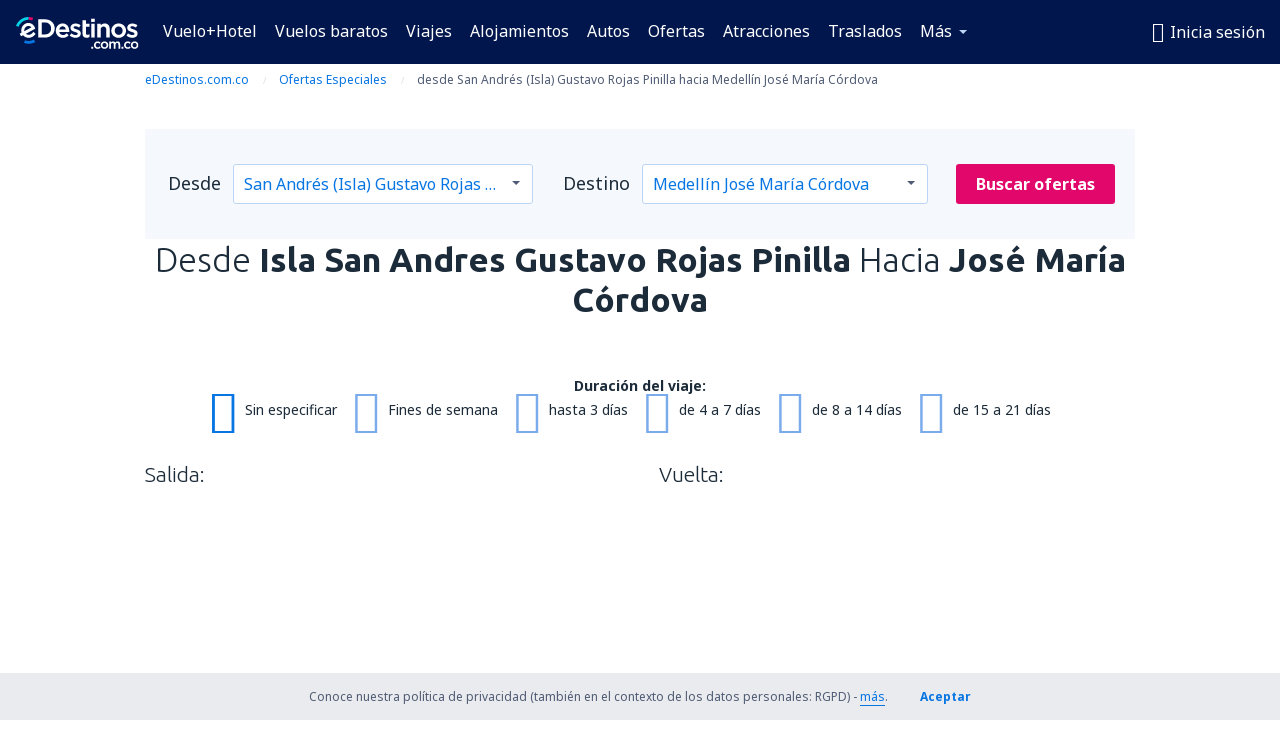

--- FILE ---
content_type: text/html; charset=UTF-8
request_url: https://www.edestinos.com.co/ofertas/108749/ADZ-MDE
body_size: 30735
content:

<!DOCTYPE html>
<!--[if IE]><![endif]-->
<!--[if IE 9 ]><html lang="es-CO" class="ie9"><![endif]-->
<!--[if (gt IE 9)|!(IE)]><!-->
	<html
	lang="es-CO"> <!--<![endif]-->
	<head>
				<link href="https://fonts.googleapis.com/css?family=Ubuntu:300,700|Noto+Sans:400,700|Source+Code+Pro:400,700&amp;subset=latin,cyrillic-ext,latin-ext&amp;display=swap" rel="preload" as="style">

					<meta charset="utf-8">

			<meta http-equiv="X-UA-Compatible" content="IE=Edge,chrome=1"/>
			<meta name="viewport" content="width=device-width, initial-scale=1.0, maximum-scale=1, user-scalable=no"/>
							    <title>Ofertas en vuelos desde San Andrés (Isla) a Medellín - eDestinos.com.co</title>
<meta name="description" content="Ofertas especiales en vuelos desde San Andrés (Isla) a Medellín. Compruébalo, encuentra el vuelo que más se ajuste a tus necesidades y realiza tu reserva en eDestinos.com.co!">
<meta name="keywords" content="ofertas en tiquetes de avión desde San Andrés (Isla) a Medellín, vuelos  desde San Andrés (Isla) a Medellín, oportunidades imperdibles en vuelos desde San Andrés (Isla) a Medellín">

    <meta name="robots" content="all" />

    <link rel="canonical" href="https://www.edestinos.com.co/ofertas/108749/ADZ-MDE" />
<meta property="og:locale" content="es_CO" />
<meta property="og:site_name" content="Reserva de pasajes aéreos y hoteles en eDestinos.com.co" />

    <meta property="og:title" content="Ofertas en vuelos desde San Andrés (Isla) a Medellín - eDestinos.com.co" />

<meta property="og:type" content="website" />
    <meta property="og:image" content="https://static1.eskypartners.com/logos/partners/es_CO/logo_square.jpg" />
    <meta property="og:url" content="https://www.edestinos.com.co/ofertas/108749/ADZ-MDE" />

    <meta property="og:description" content="Ofertas especiales en vuelos desde San Andrés (Isla) a Medellín. Compruébalo, encuentra el vuelo que más se ajuste a tus necesidades y realiza tu reserva en eDestinos.com.co!" />






			
			<script>
LUX=(function(){var a=("undefined"!==typeof(LUX)&&"undefined"!==typeof(LUX.gaMarks)?LUX.gaMarks:[]);var d=("undefined"!==typeof(LUX)&&"undefined"!==typeof(LUX.gaMeasures)?LUX.gaMeasures:[]);var j="LUX_start";var k=window.performance;var l=("undefined"!==typeof(LUX)&&LUX.ns?LUX.ns:(Date.now?Date.now():+(new Date())));if(k&&k.timing&&k.timing.navigationStart){l=k.timing.navigationStart}function f(){if(k&&k.now){return k.now()}var o=Date.now?Date.now():+(new Date());return o-l}function b(n){if(k){if(k.mark){return k.mark(n)}else{if(k.webkitMark){return k.webkitMark(n)}}}a.push({name:n,entryType:"mark",startTime:f(),duration:0});return}function m(p,t,n){if("undefined"===typeof(t)&&h(j)){t=j}if(k){if(k.measure){if(t){if(n){return k.measure(p,t,n)}else{return k.measure(p,t)}}else{return k.measure(p)}}else{if(k.webkitMeasure){return k.webkitMeasure(p,t,n)}}}var r=0,o=f();if(t){var s=h(t);if(s){r=s.startTime}else{if(k&&k.timing&&k.timing[t]){r=k.timing[t]-k.timing.navigationStart}else{return}}}if(n){var q=h(n);if(q){o=q.startTime}else{if(k&&k.timing&&k.timing[n]){o=k.timing[n]-k.timing.navigationStart}else{return}}}d.push({name:p,entryType:"measure",startTime:r,duration:(o-r)});return}function h(n){return c(n,g())}function c(p,o){for(i=o.length-1;i>=0;i--){var n=o[i];if(p===n.name){return n}}return undefined}function g(){if(k){if(k.getEntriesByType){return k.getEntriesByType("mark")}else{if(k.webkitGetEntriesByType){return k.webkitGetEntriesByType("mark")}}}return a}return{mark:b,measure:m,gaMarks:a,gaMeasures:d}})();LUX.ns=(Date.now?Date.now():+(new Date()));LUX.ac=[];LUX.cmd=function(a){LUX.ac.push(a)};LUX.init=function(){LUX.cmd(["init"])};LUX.send=function(){LUX.cmd(["send"])};LUX.addData=function(a,b){LUX.cmd(["addData",a,b])};LUX_ae=[];window.addEventListener("error",function(a){LUX_ae.push(a)});LUX_al=[];if("function"===typeof(PerformanceObserver)&&"function"===typeof(PerformanceLongTaskTiming)){var LongTaskObserver=new PerformanceObserver(function(c){var b=c.getEntries();for(var a=0;a<b.length;a++){var d=b[a];LUX_al.push(d)}});try{LongTaskObserver.observe({type:["longtask"]})}catch(e){}};
LUX.label="dbr_deals_show";
LUX.samplerate = (function (p, s) { try { return Math.max.apply(null, String(s).split(';').map(function (v, i) { return i === 0 ? ['*', v] : v.split(':'); }).map(function (a) { return [new RegExp('^' + a[0].replace(/\*/g, '.*').replace(/\+/g, '\\$&'), 'i'), parseInt(a[1], 10) ]; }).filter(function (a) { return a[0].test(p); }).map(function (a) { return a[1]; })) || void 0 } catch(e) { return; }; })(location.pathname, "20");
</script>
<script src="https://cdn.speedcurve.com/js/lux.js?id=4134562730" defer crossorigin="anonymous"></script>
			<script>
(function (w, d, s, l, i, g) {
	w[l] = w[l] || [];
	w[l].push({ 'gtm.start': new Date().getTime(), event: 'gtm.js' });
	var f = d.getElementsByTagName(s)[0],
		j = d.createElement(s),
		dl = l != 'dataLayer' ? '&l=' + l : '';
	j.async = true;
	(j.id = g), (j.src = 'https://etm.edestinos.com.co/gtm.js?id=' + i + dl);
	f.parentNode.insertBefore(j, f);
})(window, document, 'script', 'dataLayer', 'GTM-NH83QL6', 'esky.gtm.global');
</script>
<script>
(function (w, d, s, p) {
	w._edls = w._edls || [];
	w._edls.push(['set', 'esky.page.label', 'deals.item']);
	var f = d.getElementsByTagName(s)[0],
		j = d.createElement(s);
	j.async = true;
	j.id = 'esky-dls';
	j.dataset.prefix = p;
	j.dataset.schema = 'messages';
	j.src = p + '/dls.js';
	f.parentNode.insertBefore(j, f);
})(window, document, 'script', 'https://www.esky.com/data-layer');
</script>

			
	<script>
		dataLayer = [];

					dataLayer.push({"service_category":"Deals","offer_id":108749,"offer_url":"https:\/\/www.edestinos.com.co\/ofertas\/108749\/ADZ-MDE","offer_active":true,"departure_airport_code":"ADZ","arrival_airport_code":"MDE","departure_city_name":"San Andrés (Isla)","arrival_city_name":"Medellín","arrival_country_name":"Colombia","currency_code":"USD","arrival_city_name_to":"a Medellín","departure_city_name_from":"desde San Andrés (Isla)","airline_code":"","big_photo_url":"https:\/\/static1.eskypartners.com\/deals\/MDE_0_SquareBig_610_610.jpg","multi_arrival_code":"MDE","multi_departure_code":"ADZ","unique_user_id":"4a572b19c20101706f0547cdf57e891ae21831ab","finish_deal_date":"2026-01-22","Page":{"Category":"Deals","Type":"Content"}});
		
		function setFirstTimeVisit(cookieName) {
			function formatDate(param) {
				return ('0' + param).slice(-2);
			}

			function getPresentDate() {
				var today = new Date();
				var date = today.getFullYear() +
					formatDate(today.getMonth() + 1) +
					formatDate(today.getDate()) +
					formatDate(today.getHours()) +
					formatDate(today.getMinutes());

				return date;
			}

			function setCookie() {
				document.cookie = cookieName + '=' + getPresentDate() + ';path=/;expires=' + new Date(+new Date() + 24 * 60 * 60 * 1000 * 365);
			}

			function getCookieValues() {
				return document.cookie.match(RegExp('(?:^|;\\s*)' + cookieName + '=([^;]*)'));
			}

			function isCookieSet() {
				var match = getCookieValues();
				return (match != null && match.length > 0);
			}

			if (!isCookieSet()) {
				setCookie();
			}

			dataLayer.push({
				'UserFirstVisitDate': getCookieValues()[1]
			})
		}

		setFirstTimeVisit('firstTimeVisit');
	</script>




			<script>
	var _eac = _eac || {};

	_eac.start = new Date();
	_eac.url = '/patalyst/v1.1';
	_eac.disabledActions = '[]';
	_eac.enabled = true;
	_eac.dimensions = [];
						_eac.dimensions.push([ 'TestAB', 'site not tested', 'String' ]);
								_eac.dimensions.push([ 'Partner', 'EDESTINOSCO', 'String' ]);
			
	function extendObj (objA, objB) {
		for (var i in objB) {
			if (objB.hasOwnProperty(i)) {
				objA[i] = objB[i];
			}
		}
	}

	var ibeConfig = {};
	var dbrRoutes = {};
	var i18n = {};
	//JS logger
	var logger = {
		adapters: [
						{
				name: 'http',
				level: ['ERROR']
			}
		],
		url: '/_fe/log'
	};

		var routesAsync = "/res/gh-b112/common/js-routing/prod_es_co.js";
	
	function i18nExtend(_i18n) {
		extendObj(i18n, _i18n)
	}
</script>

<link rel="shortcut icon" href="https://static1.eskypartners.com/favicons/edestinos.ico"/>
	<meta name="theme-color" content="#031639">
<link href="https://www.edestinos.com.co/res/gh-b112/eui/css/default/templates/default.css" type="text/css" rel="stylesheet" />
	<link href="https://www.edestinos.com.co/res/gh-b112/eui/css/default/pages/deals/show.css" type="text/css" rel="stylesheet" />

<!--[if IE 9]>
<script src="/res/gh-b112/eui/js/vendor/es6-shim.min.js"></script>
<![endif]-->
<!--[if lt IE 9]>
<script src="/res/gh-b112/eui/js/vendor/html5shiv.min.js"></script>
<script src="/res/gh-b112/eui/js/vendor/es5-shim.min.js"></script>
<![endif]-->
<!--[if lt IE 8]>
<script src="/res/gh-b112/eui/js/vendor/json3.min.js"></script>
<![endif]-->

<script>
	if (!Object.assign || !window.Promise) {
		var shim = document.createElement('script');
		shim.setAttribute('src', '/res/gh-b112/eui/js/vendor/es6-shim.min.js');
		document.getElementsByTagName('head')[0].appendChild(shim);
	}
</script>

		
	    					
		
		
		<link href="https://fonts.googleapis.com/css?family=Ubuntu:300,700|Noto+Sans:400,700|Source+Code+Pro:400,700&amp;subset=latin,cyrillic-ext,latin-ext&amp;display=swap" rel="stylesheet" type="text/css">
																				<link href="https://www.edestinos.com.co/res/gh-b112/eui/js/0.js" as="script" rel="preload">
											<link href="https://www.edestinos.com.co/res/gh-b112/eui/js/2.js" as="script" rel="preload">
											<link href="https://www.edestinos.com.co/res/gh-b112/eui/js/1.js" as="script" rel="preload">
											<link href="https://www.edestinos.com.co/res/gh-b112/eui/js/3.js" as="script" rel="preload">
											<link href="https://www.edestinos.com.co/res/gh-b112/eui/js/4.js" as="script" rel="preload">
											<link href="https://www.edestinos.com.co/res/gh-b112/eui/js/5.js" as="script" rel="preload">
											<link href="https://www.edestinos.com.co/res/gh-b112/eui/js/6.js" as="script" rel="preload">
											<link href="https://www.edestinos.com.co/res/gh-b112/eui/js/7.js" as="script" rel="preload">
											<link href="https://www.edestinos.com.co/res/gh-b112/eui/js/common.js" as="script" rel="preload">
											<link href="https://www.edestinos.com.co/res/gh-b112/eui/js/router.js" as="script" rel="preload">
											<link href="https://www.edestinos.com.co/res/gh-b112/eui/js/partners-locale/es_co.js" as="script" rel="preload">
											<link href="https://www.edestinos.com.co/res/gh-b112/eui/js/deals/calendars.js" as="script" rel="preload">
														
								<script src="https://www.edestinos.com.co/res/gh-b112/eui/js/affiliates/cj.js" defer></script>
				</head>

	<body
		id="default_container"
		data-go-test-id=""
		data-go-test-version=""
		data-route="dbr_deals_show_www.edestinos.com.co"
		 data-action="show" class="action-show show" 		 	>
										<!-- Google Tag Manager -->
	<noscript>
		<iframe src="//www.googletagmanager.com/ns.html?id=GTM-WST7G7" height="0" width="0" style="display:none;visibility:hidden"></iframe>
	</noscript>

	<script>
		(function(w,d,s,l,i){w[l]=w[l]||[];w[l].push({'gtm.start':
				new Date().getTime(),event:'gtm.js'});var f=d.getElementsByTagName(s)[0],
				j=d.createElement(s),dl=l!='dataLayer'?'&l='+l:'';j.async=true;j.src=
				'//www.googletagmanager.com/gtm.js?id='+i+dl;f.parentNode.insertBefore(j,f);
		})(window,document,'script','dataLayer','GTM-WST7G7');
	</script>

	<script type="text/javascript">
		window[window.addEventListener ? 'addEventListener' : 'attachEvent']('load', function () {
			dataLayer.push({
				'event': 'LoadingDone'
			});
		}, false);
	</script>
					
						
		
							
		
							
							
								
															
							
		
				
					
	<noscript class="no-js">
						
		
		
		
		
		
			<div class="msg-box  info">
		<i class="ico-msg icon-alert"></i>
		<div class="content">
							<h5 class="header">No se puede ver algunos de los contenidos</h5>
										<p class="description">JavaScript (usada para contenido interactivo etc.) ha sido desabilitado en tu navegador. La web no funcionará apropiadamente a menos que la habilites.</p>
						
							<div class="description">			<div class="btn-list">
				<strong>Cómo habilitar JavaScript</strong>
				<ul>
											<li>
							<a href="https://support.google.com/chrome/answer/114662?hl=es-CO" class="btn small function" rel="nofollow" target="_blank">Chrome</a>
						</li>
											<li>
							<a href="https://support.mozilla.org/es/kb/configuracion-de-javascript-y-preferencias-para-pa" class="btn small function" rel="nofollow" target="_blank">Firefox</a>
						</li>
											<li>
							<a href="https://support.microsoft.com/es-co/gp/howtoscript" class="btn small function" rel="nofollow" target="_blank">Internet Explorer</a>
						</li>
											<li>
							<a href="https://support.apple.com/es-la/HT201265" class="btn small function" rel="nofollow" target="_blank">Safari</a>
						</li>
											<li>
							<a href="http://help.opera.com/Windows/12.10/en/javascript.html" class="btn small function" rel="nofollow" target="_blank">Opera</a>
						</li>
									</ul>
			</div>
		</div>
			
			
			
			
			
					</div>
	</div>

	
	</noscript>

		
									
				
		<header id="header-top" class="">
			<div class="header-wrapper">
				<div class="logo-section">
											<a class="logo" href="https://www.edestinos.com.co/" target="_top" >
							<span class="back-to-mainpage">&lt;&lt; Inicio</span>
														<img class="logo-img" src="https://static1.eskypartners.com/logos/edestinosco-white.svg"  alt="Ofertas en vuelos desde San Andrés (Isla) a Medellín - eDestinos.com.co - Vuelos baratos, Tiquetes Aéreos, Hoteles"
					 data-static-img-url="https://static1.eskypartners.com/logos/edestinosco-white.png"/>
					
						</a>
									</div>
									
		
		<nav class="main-nav">
			<ul class="site-menu menu mobile-menu">
																													<li class="tree-item main-tabs">

																									<a href="/vuelo+hotel/" title="Vuelo+Hotel" class="menu-link link-1 tx-link">Vuelo+Hotel</a>
															</li>
																				<li class="tree-item main-tabs">

																									<a href="/vuelos-baratos" title="Vuelos baratos" class="menu-link link-2 tx-link">Vuelos baratos</a>
															</li>
																				<li class="tree-item main-tabs">

																									<a href="/vuelo+hotel/3-viajes" title="Viajes" class="menu-link link-3 tx-link">Viajes</a>
															</li>
																				<li class="tree-item main-tabs">

																									<a href="/alojamientos/" title="Alojamientos" class="menu-link link-4 tx-link">Alojamientos</a>
															</li>
																				<li class="tree-item main-tabs">

																									<a href="https://www.rentalcars.com/?affiliateCode=edestinosnew&amp;adplat=hpHeader&amp;adcamp=CO" target="_blank" rel="nofollow" title="Autos" class="menu-link link-5 tx-link">Autos</a>
															</li>
																				<li class="tree-item main-tabs">

																									<a href="/ofertas" title="Ofertas" class="menu-link link-6 tx-link">Ofertas</a>
															</li>
																				<li class="tree-item main-tabs">

																									<a href="https://www.getyourguide.es/?partner_id=6PH6GQ5&amp;cmp=CO" rel="nofollow" title="Atracciones" target="_blank" class="menu-link link-7 tx-link">Atracciones</a>
															</li>
																				<li class="tree-item main-tabs">

																									<a href="https://edestinos-co.mozio.com/?campaign=website" rel="nofollow" target="_blank" rel="noreferrer noopener" title="Traslados" class="menu-link link-8 tx-link">Traslados</a>
															</li>
																																																							<li class="tree-item menu-more">

																									<a href="/seguros-de-viaje" title="Seguros" class="menu-link link-1 tx-link">Seguros</a>
															</li>
																				<li class="tree-item menu-more">

																									<a href="https://go.edestinos.com/visa" title="Visas" class="menu-link link-2 tx-link">Visas</a>
															</li>
																				<li class="tree-item menu-more">

																									<a href="https://app.edestinos.com.co/?utm_source=edestinos.com.co&amp;utm_medium=menu" target="_blank" title="Aplicación móvil" class="menu-link link-3 tx-link">Aplicación móvil</a>
															</li>
																				<li class="tree-item menu-more">

																									<a href="/aerolineas" title="Aerolíneas" class="menu-link link-4 tx-link">Aerolíneas</a>
															</li>
																				<li class="tree-item menu-more">

																									<a href="/aeropuertos" title="Aeropuertos" class="menu-link link-5 tx-link">Aeropuertos</a>
															</li>
																				<li class="tree-item menu-more">

																									<a href="/opiniones" title="Opiniones" class="menu-link link-6 tx-link">Opiniones</a>
															</li>
																				<li class="tree-item menu-more">

																									<a href="/consejos-para-viajeros" title="Consejos para viajeros" class="menu-link link-7 tx-link">Consejos para viajeros</a>
															</li>
																				<li class="tree-item menu-more">

																									<a href="/radar" title="Radar de vuelo" class="menu-link link-8 tx-link">Radar de vuelo</a>
															</li>
																				<li class="tree-item menu-more">

																									<a href="/acerca-de-nosotros/contacto" rel="nofollow" title="Asistencia y contacto" class="menu-link link-9 tx-link">Asistencia y contacto</a>
															</li>
																				<li class="tree-item menu-more">

																									<a href="/userzone/login" rel="nofollow" title="Gestión de reservas" class="menu-link link-10 tx-link">Gestión de reservas</a>
															</li>
															
									<li class="main-tabs more-tab tree-item main-menu-dropdown hide-medium">
						<a href="javascript:void(null)" class="menu-link more"
						   data-content-id="main-menu-more-box">Más</a>
						<ul id="main-menu-more-box" class="dropdown-content"
						    data-dropdown-content-id="main-menu-more-box">
																																																	<li>
											<a href="/seguros-de-viaje" title="Seguros">Seguros</a>
										</li>
																			<li>
											<a href="https://go.edestinos.com/visa" title="Visas">Visas</a>
										</li>
																			<li>
											<a href="https://app.edestinos.com.co/?utm_source=edestinos.com.co&amp;utm_medium=menu" target="_blank" title="Aplicación móvil">Aplicación móvil</a>
										</li>
																			<li>
											<a href="/aerolineas" title="Aerolíneas">Aerolíneas</a>
										</li>
																			<li>
											<a href="/aeropuertos" title="Aeropuertos">Aeropuertos</a>
										</li>
																			<li>
											<a href="/opiniones" title="Opiniones">Opiniones</a>
										</li>
																			<li>
											<a href="/consejos-para-viajeros" title="Consejos para viajeros">Consejos para viajeros</a>
										</li>
																			<li>
											<a href="/radar" title="Radar de vuelo">Radar de vuelo</a>
										</li>
																			<li>
											<a href="/acerca-de-nosotros/contacto" rel="nofollow" title="Asistencia y contacto">Asistencia y contacto</a>
										</li>
																			<li>
											<a href="/userzone/login" rel="nofollow" title="Gestión de reservas">Gestión de reservas</a>
										</li>
																														</ul>
					</li>
							</ul>
		</nav>
	
				
				<div class="header-side-options">
					
											<div class="user-zone-header">
														
	

<div class="hidden">
	<div id="uz-login-box" class="uz-login-box">
		<img class="illustration" src="https://www.edestinos.com.co/_fe/img/illustration-default-user_zone.svg?s=80x80">

		<h4 class="title">¡Bienvenido a Tu cuenta!</h4>

		<p class="description">Inicia sesión y gestiona tus reservas.</p>

		<ul class="uz-menu-wrapper">
							<li class="menu-item user-zone-google">
					<img class="menu-item-img" src="https://www.edestinos.com.co/_fe/img/icon_google_multicolor.svg?s=20x20">
					<span class="menu-item-text">Continuar con Google</span>
				</li>
				<li class="menu-item user-zone-facebook">
					<img class="menu-item-img" src="https://www.edestinos.com.co/_fe/img/icon_facebook_multicolor.svg?s=20x20">
					<span class="menu-item-text">Continuar con Facebook</span>
				</li>
						<li class="menu-item user-zone-email">
				<img class="menu-item-img" src="https://www.edestinos.com.co/_fe/img/icon_mail.svg?s=20x20">
				<span class="menu-item-text">Inicia sesión con tu email</span>
			</li>
		</ul>
	</div>
</div>
	
	
				
										</div>
					
												<div id="hamburger-wrapper" class="hamburger-wrapper">
		<div class="hamburger-inner-wrapper">
			<div class="hamburger">
				<span class="line line1"></span>
				<span class="line line2"></span>
				<span class="line line3"></span>
			</div>
			<span class="hamburger-title">Menú<i class="icon icon-eui_arrow_down hide-small"></i></span>
			<span class="hamburger-close"><i class="icon icon-eui_close"></i></span>
		</div>
	</div>
									</div>

							</div>
		</header>
	
<script type="text/javascript">
	i18nExtend({
    "message-dialog": {
        "Your_account_has_been_connected_with_facebook": "Tu cuenta ha sido vinculada a Facebook",
        "You_can_now_sign_in_via_facebook_or_normal_account": "Ahora puedes iniciar sesi\u00f3n a trav\u00e9s de Facebook {$1} como tambi\u00e9n con tu e-mail y contrase\u00f1a.",
        "Your_account_has_been_disconnected_from_facebook": "Tu cuenta ha sido desvinculada de tu  <br \/> perfil en Facebook",
        "You_can_now_sign_in_only_with_email_and_password": "Ahora solo podr\u00e1s ingresar a tu cuenta con tu <br \/> email y contrase\u00f1a elegidas.",
        "Account_with_email_from_current_facebook_profile_already_exists": "La cuenta de Facebook est\u00e1 actualmente conectada con una cuenta existente.",
        "Sign_in_to_other_facebook_profile_to_connect_it_with_this_account": "Ingresa con otra cuenta de Facebook para conectarte.",
        "You_have_already_account_connected_to_other_facebook_profile": "Ya tienes una cuenta conectada a tu perfil de Facebook",
        "Sign_in_to_other_facebook_profile_or_via_email": "Inicia sesi\u00f3n usando otro perfil de Facebook o v\u00eda email ingresando tu contrase\u00f1a.",
        "Changes_have_been_saved": "Se guardaron los cambios",
        "We_have_sent_you_reset_password_link": "Te hemos enviado un enlace para restablecer tu contrase\u00f1a .",
        "Check_your_email_to_reset_password": "Revisa tu correo electr\u00f3nico y sigue las instrucciones del mensaje.",
        "We_have_sent_you_activation_link": "El link de activaci\u00f3n de cuenta ha sido enviado a tu correo electr\u00f3nico",
        "Check_your_email_and_follow_instructions_to_activate_account": "\u00a1Te hemos enviado un correo!\nRevisa en tu bandeja de entrada y sigue las instrucciones para activar la cuenta.",
        "Welcome_in_our_site": "eDestinos.com.co te da la bienvenida",
        "We_wish_you_very_best_journeys": "\u00a1Te deseamos un viaje genial!",
        "Traveler_added": "Pasajero a\u00f1adido",
        "Traveler_saved": "Pasajero a\u00f1adido",
        "Traveler_removed": "Pasajero removido",
        "Callcenter_callback_success_title": "Se ha solicitado una conversaci\u00f3n",
        "Callcenter_callback_success_text": "Uno de nuestros consultores se comunicar\u00e1 contigo",
        "Travel_group_message_success_title": "Tu mensaje fue enviado",
        "Travel_group_message_error_title": "Tu  mensaje no fue enviado ",
        "Travel_group_message_success_description": "Nuestro consultor se comunicar\u00e1 en breve, para organizar tu viaje.",
        "Travel_group_message_error_description": "Intenta enviar de nuevo el mensaje",
        "No_deals_for_specified_date": "Lamentablemente, el vuelo no se encuentra disponible",
        "No_deals_for_date_more_info": "Esta es una ruta popular. Intenta elegir tu vuelo en una fecha distinta.",
        "Provide_your_data": "Elige la fecha",
        "To_shorten_reservation_time": "Para reservar m\u00e1s r\u00e1pido",
        "Contact_form_success_header": "Tu mensaje ha sido enviado",
        "Contact_form_success_description": "Gracias por contactarte con nosotros, te responderemos lo m\u00e1s r\u00e1pido posible",
        "Contact_form_error_header": "Ups tu mensaje no fue enviado",
        "Contact_form_error_description": "Ocurri\u00f3 un error, intenta de nuevo",
        "Resend_confirmation_success_header": "La confirmaci\u00f3n ha sido reenviada.",
        "Resend_confirmation_success_description": "Verifica tu email. Si no lo encuentras, busca en la carpeta de SPAM.",
        "Resend_confirmation_error_header": "La confirmaci\u00f3n no ha sido reenviada.",
        "Resend_confirmation_error_description": "Lo sentimos, no se puede reenviar la confirmaci\u00f3n en este momento. Por favor, int\u00e9ntalo de nuevo m\u00e1s tarde.",
        "Resend_confirmation_info_406_header": "La confirmaci\u00f3n no ha sido enviada",
        "Resend_confirmation_info_406_description": "Actualmente estamos procesando tu reserva y puede cambiar su estado en breve. Por favor, espera unos minutos e intenta de nuevo.\n",
        "Resend_confirmation_info_409_header": "Tu confirmaci\u00f3n ha sido enviada",
        "Resend_confirmation_info_409_description": "Por favor revisa tu carpeta de spam, si no recibiste un correo electr\u00f3nico de nosotros.",
        "Try_to_send_again": "Intenta enviar de nuevo el mensaje",
        "Or": "o",
        "Price_operator_info": "Se aplican las tarifas del operador",
        "Hotel_search_not_found_info": "Lo sentimos, no encontramos resultados para tu b\u00fasqueda",
        "Hotel_search_not_found_sub_info": "Aseg\u00farate de que hayas digitado los nombres correctos",
        "Hotel_search_error_info": "Lo sentimos, no encontramos resultados para tu b\u00fasqueda",
        "Hotel_search_error_sub_info": "Intenta hacer una b\u00fasqueda con criterios diferentes",
        "Hotel_search_filters_not_found_head": "No encontramos resultados con esos criterios",
        "Hotel_search_filters_not_found_desc": "Cambia tus filtros o remuevelos todos ",
        "Hotel_search_filters_not_found_clear_all_filters": "Remover todos los filtros"
    },
    "user-zone-header": {
        "Price_alerts": "Alerta de precios",
        "Search_history": "Historial de b\u00fasqueda",
        "Travelers": "Pasajeros",
        "Payer_data": "Datos del pagador",
        "Settings": "Ajustes de cuenta",
        "Logout": "Cerrar sesi\u00f3n",
        "Sign_in": "Inicia sesi\u00f3n",
        "or": "o",
        "sign_up": "reg\u00edstrate",
        "My_account": "Mi cuenta",
        "My_bookings": "Mis reservas",
        "Co_travelers": "Viajero",
        "Payer_data_contact": "Datos del pagador",
        "Account_settings": "Configuraci\u00f3n de la cuenta",
        "Wallet": "eDestinos Wallet"
    },
    "user-zone-login": {
        "Sign_in_facebook": "Iniciar sesi\u00f3n con Facebook",
        "or": "o",
        "email": "Email",
        "password": "Contrase\u00f1a",
        "remember_me": "Recordarme",
        "Sign_in": "Inicia sesi\u00f3n",
        "Dont_remember_password": "\u00bfOlvidaste tu contrase\u00f1a?",
        "Enter_email": "Ingresa una direcci\u00f3n de correo electr\u00f3nico",
        "Enter_valid_email": "Ingresa un correo electr\u00f3nico correcto",
        "Enter_password": "Contrase\u00f1a",
        "Wrong_email_or_password": "El email ingresado o contrase\u00f1a son incorrectos",
        "Dont_have_account": "\u00bfA\u00fan no tienes cuenta?",
        "Register": "Registrarme"
    },
    "reset-password-dialog": {
        "Did_you_forget_password": "\u00bfOlvidaste tu contrase\u00f1a?",
        "Type_your_email_which_you_login_to_account": "Ingresa el correo electr\u00f3nico que utilizas para iniciar sesi\u00f3n en tu cuenta",
        "Email": "Email",
        "I_want_set_new_password": "Quiero cambiar mi contrase\u00f1a",
        "Enter_email": "Ingresa tu direcci\u00f3n de correo electr\u00f3nico",
        "Enter_valid_email": "Por favor, ingresa una direcci\u00f3n de correo electr\u00f3nico v\u00e1lida",
        "Check_your_email_to_reset_password": "Revisa tu correo electr\u00f3nico y sigue las instrucciones del mensaje.",
        "We_have_sent_you_reset_password_link": "Te hemos enviado un enlace para restablecer tu contrase\u00f1a .",
        "User_with_this_email_does_not_exist": "No tenemos una cuenta registrada con ese correo electr\u00f3nico",
        "This_value_is_not_a_valid_email_address": "Direcci\u00f3n de correo electr\u00f3nico inv\u00e1lida",
        "Back_to_login": "Regresa"
    },
    "facebook-connect-dialog": {
        "Connect_account_with_facebook": "Conectar mi cuenta con Facebook",
        "Connect_your_account_with_currently_logged_facebook_profile": "Conectarte con eDestinos.com.co <b> {$1} <\/ b> a trav\u00e9s de la cuenta actual de Facebook:",
        "You_can_easy_and_safe_connect_your_account_with_facebook": "Puedes conectar tu cuenta con tu perfil de Facebook de manera r\u00e1pida y segura:",
        "easly_find_friends_traveling_in_the_same_direction": "Encuentra f\u00e1cilmente amigos con el mismo destino",
        "It_looks_that_you_already_have_account": "Parece que ya tienes cuenta con nosotros.",
        "share_promotions_and_reservations": "compartir promociones y reservaciones",
        "sign_in_with_one_click": "Inicia sesi\u00f3n con 1 click",
        "You_decide_what_will_be_published": "T\u00fa decides lo que debe ser publicado y cu\u00e1ndo"
    },
    "user-zone-registration": {
        "Sign_in_facebook": "Iniciar sesi\u00f3n con Facebook",
        "or": "o",
        "email": "Email",
        "password": "La contrase\u00f1a debe tener m\u00ednimo 6 caracteres",
        "repeat_password": "Ingresa de nuevo tu contrase\u00f1a",
        "Regulations_acceptance": "Acepto los <a href=\"{$1}\" class=\"show-regulations dialog-regulations-link\" data-dialog-title=\"Regulations\">T\u00e9rminos y Condiciones<\/a>",
        "Register": "Registrarme",
        "Enter_email": "Ingresa tu email",
        "Enter_valid_email": "Ingresa un correo electr\u00f3nico correcto",
        "Enter_password": "Constrase\u00f1a",
        "Password_to_short": "La contrase\u00f1a debe tener m\u00ednimo 6 caracteres",
        "Enter_password_again": "Ingresa de nuevo tu contrase\u00f1a",
        "Passwords_are_different": "Las contrase\u00f1as no coinciden",
        "Regulations_acceptance_needed": "Debes aceptar los T\u00e9rminos y condiciones",
        "This_email_is_already_used": "Esta direcci\u00f3n de correo electr\u00f3nico ya est\u00e1 en uso"
    },
    "regulations-dialog": {
        "Regulations": "T\u00e9rminos y condiciones",
        "Print": "Imprimir",
        "Open_in_new_window": "Abrir en una nueva ventana",
        "Policy_of_withdrawal": "Withdrawal Policy",
        "Booking_conditions": "Condiciones de la reserva",
        "Policy_scope": "Cobertura del seguro"
    }
});</script>

		
							
		
				<div  class="subheader center second-type">
		<div id="ad-subheader" class="ad-slot"></div>
		<div class="subheader-content">
						                        <div class="breadcrumbs" >
            <ol itemscope itemtype="http://schema.org/BreadcrumbList">                        <li itemprop="itemListElement" itemscope itemtype="http://schema.org/ListItem" data-qa-segment="eDestinos.com.co">
                            <a itemprop="item" href="/" class="tx-link">
                                <span itemprop="name">eDestinos.com.co</span>
                            </a>
                            <meta itemprop="position" content="1">
                        </li><li itemprop="itemListElement" itemscope itemtype="http://schema.org/ListItem"
                                data-qa-segment="Ofertas Especiales" class="">
                                <a itemprop="item" href="/ofertas" class="tx-link">
                                    <span itemprop="name">Ofertas Especiales</span>
                                </a>
                                                                <meta itemprop="position" content="2">
                            </li><li itemprop="itemListElement" itemscope itemtype="http://schema.org/ListItem"
                                data-qa-departure-code="ADZ"
                                data-qa-arrival-code="MDE"
                            >
                                <span itemprop="name">desde San Andrés (Isla) Gustavo Rojas Pinilla hacia Medellín José María Córdova</span>
                                <meta itemprop="position" content="3">
                            </li></ol>
        </div>
        
													
		<div class="destinator"></div>
<script type="text/javascript">
    extendObj(ibeConfig, {
        "destinatorData": {"departures":[{"code":"mde","cityCode":"eoh","countryCode":"co","continentCode":"sa","label":"José María Córdova","cityName":"Medellín","countryName":"Colombia","continentName":"América del Sur"},{"code":"bog","cityCode":"bog","countryCode":"co","continentCode":"sa","label":"El Dorado","cityName":"Bogotá","countryName":"Colombia","continentName":"América del Sur"},{"code":"clo","cityCode":"clo","countryCode":"co","continentCode":"sa","label":"Alfonso Bonilla Aragon","cityName":"Cali","countryName":"Colombia","continentName":"América del Sur"},{"code":"ctg","cityCode":"ctg","countryCode":"co","continentCode":"sa","label":"Rafael Núnez","cityName":"Cartagena","countryName":"Colombia","continentName":"América del Sur"},{"code":"adz","cityCode":"adz","countryCode":"co","continentCode":"sa","label":"Gustavo Rojas Pinilla","cityName":"San Andrés (Isla)","countryName":"Colombia","continentName":"América del Sur"},{"code":"baq","cityCode":"baq","countryCode":"co","continentCode":"sa","label":"Ernesto Cortissoz","cityName":"Barranquilla","countryName":"Colombia","continentName":"América del Sur"},{"code":"cuc","cityCode":"cuc","countryCode":"co","continentCode":"sa","label":"Camilo Daza","cityName":"Cúcuta","countryName":"Colombia","continentName":"América del Sur"},{"code":"mtr","cityCode":"mtr","countryCode":"co","continentCode":"sa","label":"Los Garzones","cityName":"Monteria","countryName":"Colombia","continentName":"América del Sur"},{"code":"pei","cityCode":"pei","countryCode":"co","continentCode":"sa","label":"Matecana","cityName":"Pereira","countryName":"Colombia","continentName":"América del Sur"},{"code":"smr","cityCode":"smr","countryCode":"co","continentCode":"sa","label":"Simón Bolívar","cityName":"Santa Marta","countryName":"Colombia","continentName":"América del Sur"},{"code":"bga","cityCode":"bga","countryCode":"co","continentCode":"sa","label":"Palonegro","cityName":"Bucaramanga","countryName":"Colombia","continentName":"América del Sur"},{"code":"vup","cityCode":"vup","countryCode":"co","continentCode":"sa","label":"Alfonso López Pumarejo","cityName":"Valledupar","countryName":"Colombia","continentName":"América del Sur"},{"code":"rch","cityCode":"rch","countryCode":"co","continentCode":"sa","label":"Almirante Padilla","cityName":"Riohacha","countryName":"Colombia","continentName":"América del Sur"},{"code":"axm","cityCode":"axm","countryCode":"co","continentCode":"sa","label":"El Edén","cityName":"Armenia","countryName":"Colombia","continentName":"América del Sur"},{"code":"pso","cityCode":"pso","countryCode":"co","continentCode":"sa","label":"Antonio Narino","cityName":"Pasto","countryName":"Colombia","continentName":"América del Sur"}],"arrivals":[{"code":"bog","cityCode":"bog","countryCode":"co","continentCode":"sa","label":"El Dorado","cityName":"Bogotá","countryName":"Colombia","continentName":"América del Sur","connectsWith":["mde","clo","baq","cuc","mtr","adz","pei","smr","bga","vup","rch","axm","pso"]},{"code":"mde","cityCode":"eoh","countryCode":"co","continentCode":"sa","label":"José María Córdova","cityName":"Medellín","countryName":"Colombia","continentName":"América del Sur","connectsWith":["bog","clo","ctg","baq","smr","mtr","adz","cuc","bga","pso"]},{"code":"mad","cityCode":"mad","countryCode":"es","continentCode":"eu","label":"Madrid-Barajas","cityName":"Madrid","countryName":"España","continentName":"Europa","connectsWith":["bog","mde"]},{"code":"smr","cityCode":"smr","countryCode":"co","continentCode":"sa","label":"Simón Bolívar","cityName":"Santa Marta","countryName":"Colombia","continentName":"América del Sur","connectsWith":["bog","mde","clo","pei"]},{"code":"baq","cityCode":"baq","countryCode":"co","continentCode":"sa","label":"Ernesto Cortissoz","cityName":"Barranquilla","countryName":"Colombia","continentName":"América del Sur","connectsWith":["bog","mde","clo"]},{"code":"mex","cityCode":"mex","countryCode":"mx","continentCode":"na","label":"Ciudad de México Benito Juárez","cityName":"Ciudad de México","countryName":"México","continentName":"América del Norte","connectsWith":["bog","mde"]},{"code":"clo","cityCode":"clo","countryCode":"co","continentCode":"sa","label":"Alfonso Bonilla Aragon","cityName":"Cali","countryName":"Colombia","continentName":"América del Sur","connectsWith":["bog","mde","ctg","adz","smr","bga","baq"]},{"code":"bga","cityCode":"bga","countryCode":"co","continentCode":"sa","label":"Palonegro","cityName":"Bucaramanga","countryName":"Colombia","continentName":"América del Sur","connectsWith":["bog","ctg","clo","mde"]},{"code":"pei","cityCode":"pei","countryCode":"co","continentCode":"sa","label":"Matecana","cityName":"Pereira","countryName":"Colombia","continentName":"América del Sur","connectsWith":["bog","mde","ctg"]},{"code":"adz","cityCode":"adz","countryCode":"co","continentCode":"sa","label":"Gustavo Rojas Pinilla","cityName":"San Andrés (Isla)","countryName":"Colombia","continentName":"América del Sur","connectsWith":["bog","mde","ctg","clo"]},{"code":"cuc","cityCode":"cuc","countryCode":"co","continentCode":"sa","label":"Camilo Daza","cityName":"Cúcuta","countryName":"Colombia","continentName":"América del Sur","connectsWith":["bog","mde"]},{"code":"mtr","cityCode":"mtr","countryCode":"co","continentCode":"sa","label":"Los Garzones","cityName":"Monteria","countryName":"Colombia","continentName":"América del Sur","connectsWith":["bog","mde"]},{"code":"mia","cityCode":"mia","countryCode":"us","continentCode":"na","label":"Miami","cityName":"Miami","countryName":"Estados Unidos","continentName":"América del Norte","connectsWith":["bog","mde","baq","ctg","clo"]},{"code":"lim","cityCode":"lim","countryCode":"pe","continentCode":"sa","label":"Jorge Chávez","cityName":"Lima","countryName":"Perú","continentName":"América del Sur","connectsWith":["bog"]},{"code":"scl","cityCode":"scl","countryCode":"cl","continentCode":"sa","label":"Arturo Merino Benítez","cityName":"Santiago de Chile","countryName":"Chile","continentName":"América del Sur","connectsWith":["bog","clo"]},{"code":"pty","cityCode":"pty","countryCode":"pa","continentCode":"sa","label":"Tocumen","cityName":"Panamá","countryName":"Panamá","continentName":"América del Sur","connectsWith":["bog"]},{"code":"jfk","cityCode":"nyc","countryCode":"us","continentCode":"na","label":"John F. Kennedy","cityName":"Nueva York","countryName":"Estados Unidos","continentName":"América del Norte","connectsWith":["bog","clo","mde"]},{"code":"gru","cityCode":"sao","countryCode":"br","continentCode":"sa","label":"Guarulhos","cityName":"Sao Paulo","countryName":"Brasil","continentName":"América del Sur","connectsWith":["bog"]},{"code":"vup","cityCode":"vup","countryCode":"co","continentCode":"sa","label":"Alfonso López Pumarejo","cityName":"Valledupar","countryName":"Colombia","continentName":"América del Sur","connectsWith":["bog"]},{"code":"pso","cityCode":"pso","countryCode":"co","continentCode":"sa","label":"Antonio Narino","cityName":"Pasto","countryName":"Colombia","continentName":"América del Sur","connectsWith":["bog"]},{"code":"let","cityCode":"let","countryCode":"co","continentCode":"sa","label":"Alfredo Vásquez Cobo","cityName":"Leticia","countryName":"Colombia","continentName":"América del Sur","connectsWith":["bog"]},{"code":"ctg","cityCode":"ctg","countryCode":"co","continentCode":"sa","label":"Rafael Núnez","cityName":"Cartagena","countryName":"Colombia","continentName":"América del Sur","connectsWith":["adz","bga","clo","mde","pei","bog"]},{"code":"rch","cityCode":"rch","countryCode":"co","continentCode":"sa","label":"Almirante Padilla","cityName":"Riohacha","countryName":"Colombia","continentName":"América del Sur","connectsWith":["bog"]},{"code":"mco","cityCode":"orl","countryCode":"us","continentCode":"na","label":"Orlando","cityName":"Orlando","countryName":"Estados Unidos","continentName":"América del Norte","connectsWith":["mde","bog"]},{"code":"ewr","cityCode":"nyc","countryCode":"us","continentCode":"na","label":"Newark Liberty","cityName":"Nueva York","countryName":"Estados Unidos","continentName":"América del Norte","connectsWith":["bog"]},{"code":"cun","cityCode":"cun","countryCode":"mx","continentCode":"na","label":"Cancún Intl Airport","cityName":"Cancún","countryName":"México","continentName":"América del Norte","connectsWith":["mde","bog"]},{"code":"axm","cityCode":"axm","countryCode":"co","continentCode":"sa","label":"El Edén","cityName":"Armenia","countryName":"Colombia","continentName":"América del Sur","connectsWith":["bog"]},{"code":"puj","cityCode":"puj","countryCode":"do","continentCode":"sa","label":"Punta Cana","cityName":"Punta Cana","countryName":"República Dominicana","continentName":"América del Sur","connectsWith":["bog"]},{"code":"uio","cityCode":"uio","countryCode":"ec","continentCode":"sa","label":"Mariscal Sucre","cityName":"Quito","countryName":"Ecuador","continentName":"América del Sur","connectsWith":["bog"]}],"popularDepartures":[{"type":"ap","code":"mde","name":"José María Córdova"},{"type":"ap","code":"bog","name":"El Dorado"},{"type":"ap","code":"clo","name":"Alfonso Bonilla Aragon"},{"type":"ap","code":"ctg","name":"Rafael Núnez"}],"popularArrivals":[{"type":"ap","code":"bog","name":"El Dorado"},{"type":"ap","code":"mde","name":"José María Córdova"},{"type":"ap","code":"baq","name":"Ernesto Cortissoz"},{"type":"ap","code":"ctg","name":"Rafael Núnez"}]}
    });
</script>
	

		<h1 class="h3">
			Desde <strong data-qa-departure-code="ADZ">Isla San Andres  Gustavo Rojas Pinilla</strong> Hacia <strong data-qa-arrival-code="MDE">José María Córdova</strong>

					</h1>

			</div>
		<div class="overlay"></div>
	</div>

		
					<div class="site-content container">
							<div class="length-of-stay-filter-wrapper hidden">
			<strong>Duración del viaje:</strong>
			<div class="length-of-stay-filter-options"></div>
		</div>
	
			    	     		 	
  
 		
		
	
	<div class="progress hidden ">

					<div class="animation">
				<div class="css-loader"></div>
			</div>
		
		<p class="h4">
					</p>
		<p class="text"></p>

		<div class="ads">
						</div>
		<div class="billboard"></div>
			</div>
		
					
	<div id="deals" data-qa-offer-type="RoundTrip">
		<div class="container-deals">
			<div class="calendars-wrapper" data-offer-type="Cache" data-departure-date-from="">
								<div class="calendar departure-calendar">
					
	
	<h3 class="calendar-header" id="departure-calendar-header">
		<span class="header-text">Salida:</span>
		<span class="month-name"></span>
		<span class="change-month">Cambiar mes</span>
	</h3>

	<div class="calendar-month hidden" id="departure-month">
		<div class="deals-month">
			<div class="wrap-carousel">
				<ul class="strip">
											<li class="slide cell">
							<div class="bar-holder">
								<div class="inner">
									<div class="bar">
										<span class="month-name">
											<i class="icon-ok hide-small"></i>
											<span class="name"></span>
										</span>
										<span class="price">
											<span class="price-number"></span>&nbsp;
											<span class="currency-code"></span>
										</span>
									</div>
								</div>
							</div>
						</li>
											<li class="slide cell">
							<div class="bar-holder">
								<div class="inner">
									<div class="bar">
										<span class="month-name">
											<i class="icon-ok hide-small"></i>
											<span class="name"></span>
										</span>
										<span class="price">
											<span class="price-number"></span>&nbsp;
											<span class="currency-code"></span>
										</span>
									</div>
								</div>
							</div>
						</li>
											<li class="slide cell">
							<div class="bar-holder">
								<div class="inner">
									<div class="bar">
										<span class="month-name">
											<i class="icon-ok hide-small"></i>
											<span class="name"></span>
										</span>
										<span class="price">
											<span class="price-number"></span>&nbsp;
											<span class="currency-code"></span>
										</span>
									</div>
								</div>
							</div>
						</li>
											<li class="slide cell">
							<div class="bar-holder">
								<div class="inner">
									<div class="bar">
										<span class="month-name">
											<i class="icon-ok hide-small"></i>
											<span class="name"></span>
										</span>
										<span class="price">
											<span class="price-number"></span>&nbsp;
											<span class="currency-code"></span>
										</span>
									</div>
								</div>
							</div>
						</li>
											<li class="slide cell">
							<div class="bar-holder">
								<div class="inner">
									<div class="bar">
										<span class="month-name">
											<i class="icon-ok hide-small"></i>
											<span class="name"></span>
										</span>
										<span class="price">
											<span class="price-number"></span>&nbsp;
											<span class="currency-code"></span>
										</span>
									</div>
								</div>
							</div>
						</li>
											<li class="slide cell">
							<div class="bar-holder">
								<div class="inner">
									<div class="bar">
										<span class="month-name">
											<i class="icon-ok hide-small"></i>
											<span class="name"></span>
										</span>
										<span class="price">
											<span class="price-number"></span>&nbsp;
											<span class="currency-code"></span>
										</span>
									</div>
								</div>
							</div>
						</li>
									</ul>
			</div>
		</div>
	</div>

	<div class="calendar-content" id="departure-calendar">
		<div class="deals-calendar">
			<div class="cover cover-loader"></div>
			<div class="cover cover-text hidden">
				<div class="text-wrap">
					<span class="text"></span>
				</div>
			</div>

			<div class="week-days hide-medium">
				<div class="cell-header">Lun</div>
				<div class="cell-header">Mar</div>
				<div class="cell-header">Mie</div>
				<div class="cell-header">Jue</div>
				<div class="cell-header">Vie</div>
				<div class="cell-header">Sab</div>
				<div class="cell-header last">Dom</div>
			</div>

			<div class="month-days">
				<div class="inner">
									<div class="cell-day">
						<span class="day"></span>
						<span class="price-wrapper">
							<span class="value"></span>
							<span class="currency">USD</span>						</span>

						<i class="plane-icon icon-airplane-top-right hide-small"></i>

						<div class="active-outbound"></div>
					</div>
									<div class="cell-day">
						<span class="day"></span>
						<span class="price-wrapper">
							<span class="value"></span>
							<span class="currency">USD</span>						</span>

						<i class="plane-icon icon-airplane-top-right hide-small"></i>

						<div class="active-outbound"></div>
					</div>
									<div class="cell-day">
						<span class="day"></span>
						<span class="price-wrapper">
							<span class="value"></span>
							<span class="currency">USD</span>						</span>

						<i class="plane-icon icon-airplane-top-right hide-small"></i>

						<div class="active-outbound"></div>
					</div>
									<div class="cell-day">
						<span class="day"></span>
						<span class="price-wrapper">
							<span class="value"></span>
							<span class="currency">USD</span>						</span>

						<i class="plane-icon icon-airplane-top-right hide-small"></i>

						<div class="active-outbound"></div>
					</div>
									<div class="cell-day">
						<span class="day"></span>
						<span class="price-wrapper">
							<span class="value"></span>
							<span class="currency">USD</span>						</span>

						<i class="plane-icon icon-airplane-top-right hide-small"></i>

						<div class="active-outbound"></div>
					</div>
									<div class="cell-day">
						<span class="day"></span>
						<span class="price-wrapper">
							<span class="value"></span>
							<span class="currency">USD</span>						</span>

						<i class="plane-icon icon-airplane-top-right hide-small"></i>

						<div class="active-outbound"></div>
					</div>
									<div class="cell-day">
						<span class="day"></span>
						<span class="price-wrapper">
							<span class="value"></span>
							<span class="currency">USD</span>						</span>

						<i class="plane-icon icon-airplane-top-right hide-small"></i>

						<div class="active-outbound"></div>
					</div>
									<div class="cell-day">
						<span class="day"></span>
						<span class="price-wrapper">
							<span class="value"></span>
							<span class="currency">USD</span>						</span>

						<i class="plane-icon icon-airplane-top-right hide-small"></i>

						<div class="active-outbound"></div>
					</div>
									<div class="cell-day">
						<span class="day"></span>
						<span class="price-wrapper">
							<span class="value"></span>
							<span class="currency">USD</span>						</span>

						<i class="plane-icon icon-airplane-top-right hide-small"></i>

						<div class="active-outbound"></div>
					</div>
									<div class="cell-day">
						<span class="day"></span>
						<span class="price-wrapper">
							<span class="value"></span>
							<span class="currency">USD</span>						</span>

						<i class="plane-icon icon-airplane-top-right hide-small"></i>

						<div class="active-outbound"></div>
					</div>
									<div class="cell-day">
						<span class="day"></span>
						<span class="price-wrapper">
							<span class="value"></span>
							<span class="currency">USD</span>						</span>

						<i class="plane-icon icon-airplane-top-right hide-small"></i>

						<div class="active-outbound"></div>
					</div>
									<div class="cell-day">
						<span class="day"></span>
						<span class="price-wrapper">
							<span class="value"></span>
							<span class="currency">USD</span>						</span>

						<i class="plane-icon icon-airplane-top-right hide-small"></i>

						<div class="active-outbound"></div>
					</div>
									<div class="cell-day">
						<span class="day"></span>
						<span class="price-wrapper">
							<span class="value"></span>
							<span class="currency">USD</span>						</span>

						<i class="plane-icon icon-airplane-top-right hide-small"></i>

						<div class="active-outbound"></div>
					</div>
									<div class="cell-day">
						<span class="day"></span>
						<span class="price-wrapper">
							<span class="value"></span>
							<span class="currency">USD</span>						</span>

						<i class="plane-icon icon-airplane-top-right hide-small"></i>

						<div class="active-outbound"></div>
					</div>
									<div class="cell-day">
						<span class="day"></span>
						<span class="price-wrapper">
							<span class="value"></span>
							<span class="currency">USD</span>						</span>

						<i class="plane-icon icon-airplane-top-right hide-small"></i>

						<div class="active-outbound"></div>
					</div>
									<div class="cell-day">
						<span class="day"></span>
						<span class="price-wrapper">
							<span class="value"></span>
							<span class="currency">USD</span>						</span>

						<i class="plane-icon icon-airplane-top-right hide-small"></i>

						<div class="active-outbound"></div>
					</div>
									<div class="cell-day">
						<span class="day"></span>
						<span class="price-wrapper">
							<span class="value"></span>
							<span class="currency">USD</span>						</span>

						<i class="plane-icon icon-airplane-top-right hide-small"></i>

						<div class="active-outbound"></div>
					</div>
									<div class="cell-day">
						<span class="day"></span>
						<span class="price-wrapper">
							<span class="value"></span>
							<span class="currency">USD</span>						</span>

						<i class="plane-icon icon-airplane-top-right hide-small"></i>

						<div class="active-outbound"></div>
					</div>
									<div class="cell-day">
						<span class="day"></span>
						<span class="price-wrapper">
							<span class="value"></span>
							<span class="currency">USD</span>						</span>

						<i class="plane-icon icon-airplane-top-right hide-small"></i>

						<div class="active-outbound"></div>
					</div>
									<div class="cell-day">
						<span class="day"></span>
						<span class="price-wrapper">
							<span class="value"></span>
							<span class="currency">USD</span>						</span>

						<i class="plane-icon icon-airplane-top-right hide-small"></i>

						<div class="active-outbound"></div>
					</div>
									<div class="cell-day">
						<span class="day"></span>
						<span class="price-wrapper">
							<span class="value"></span>
							<span class="currency">USD</span>						</span>

						<i class="plane-icon icon-airplane-top-right hide-small"></i>

						<div class="active-outbound"></div>
					</div>
									<div class="cell-day">
						<span class="day"></span>
						<span class="price-wrapper">
							<span class="value"></span>
							<span class="currency">USD</span>						</span>

						<i class="plane-icon icon-airplane-top-right hide-small"></i>

						<div class="active-outbound"></div>
					</div>
									<div class="cell-day">
						<span class="day"></span>
						<span class="price-wrapper">
							<span class="value"></span>
							<span class="currency">USD</span>						</span>

						<i class="plane-icon icon-airplane-top-right hide-small"></i>

						<div class="active-outbound"></div>
					</div>
									<div class="cell-day">
						<span class="day"></span>
						<span class="price-wrapper">
							<span class="value"></span>
							<span class="currency">USD</span>						</span>

						<i class="plane-icon icon-airplane-top-right hide-small"></i>

						<div class="active-outbound"></div>
					</div>
									<div class="cell-day">
						<span class="day"></span>
						<span class="price-wrapper">
							<span class="value"></span>
							<span class="currency">USD</span>						</span>

						<i class="plane-icon icon-airplane-top-right hide-small"></i>

						<div class="active-outbound"></div>
					</div>
									<div class="cell-day">
						<span class="day"></span>
						<span class="price-wrapper">
							<span class="value"></span>
							<span class="currency">USD</span>						</span>

						<i class="plane-icon icon-airplane-top-right hide-small"></i>

						<div class="active-outbound"></div>
					</div>
									<div class="cell-day">
						<span class="day"></span>
						<span class="price-wrapper">
							<span class="value"></span>
							<span class="currency">USD</span>						</span>

						<i class="plane-icon icon-airplane-top-right hide-small"></i>

						<div class="active-outbound"></div>
					</div>
									<div class="cell-day">
						<span class="day"></span>
						<span class="price-wrapper">
							<span class="value"></span>
							<span class="currency">USD</span>						</span>

						<i class="plane-icon icon-airplane-top-right hide-small"></i>

						<div class="active-outbound"></div>
					</div>
									<div class="cell-day">
						<span class="day"></span>
						<span class="price-wrapper">
							<span class="value"></span>
							<span class="currency">USD</span>						</span>

						<i class="plane-icon icon-airplane-top-right hide-small"></i>

						<div class="active-outbound"></div>
					</div>
									<div class="cell-day">
						<span class="day"></span>
						<span class="price-wrapper">
							<span class="value"></span>
							<span class="currency">USD</span>						</span>

						<i class="plane-icon icon-airplane-top-right hide-small"></i>

						<div class="active-outbound"></div>
					</div>
									<div class="cell-day">
						<span class="day"></span>
						<span class="price-wrapper">
							<span class="value"></span>
							<span class="currency">USD</span>						</span>

						<i class="plane-icon icon-airplane-top-right hide-small"></i>

						<div class="active-outbound"></div>
					</div>
									<div class="cell-day">
						<span class="day"></span>
						<span class="price-wrapper">
							<span class="value"></span>
							<span class="currency">USD</span>						</span>

						<i class="plane-icon icon-airplane-top-right hide-small"></i>

						<div class="active-outbound"></div>
					</div>
									<div class="cell-day">
						<span class="day"></span>
						<span class="price-wrapper">
							<span class="value"></span>
							<span class="currency">USD</span>						</span>

						<i class="plane-icon icon-airplane-top-right hide-small"></i>

						<div class="active-outbound"></div>
					</div>
									<div class="cell-day">
						<span class="day"></span>
						<span class="price-wrapper">
							<span class="value"></span>
							<span class="currency">USD</span>						</span>

						<i class="plane-icon icon-airplane-top-right hide-small"></i>

						<div class="active-outbound"></div>
					</div>
									<div class="cell-day">
						<span class="day"></span>
						<span class="price-wrapper">
							<span class="value"></span>
							<span class="currency">USD</span>						</span>

						<i class="plane-icon icon-airplane-top-right hide-small"></i>

						<div class="active-outbound"></div>
					</div>
									<div class="cell-day">
						<span class="day"></span>
						<span class="price-wrapper">
							<span class="value"></span>
							<span class="currency">USD</span>						</span>

						<i class="plane-icon icon-airplane-top-right hide-small"></i>

						<div class="active-outbound"></div>
					</div>
									<div class="cell-day">
						<span class="day"></span>
						<span class="price-wrapper">
							<span class="value"></span>
							<span class="currency">USD</span>						</span>

						<i class="plane-icon icon-airplane-top-right hide-small"></i>

						<div class="active-outbound"></div>
					</div>
									<div class="cell-day">
						<span class="day"></span>
						<span class="price-wrapper">
							<span class="value"></span>
							<span class="currency">USD</span>						</span>

						<i class="plane-icon icon-airplane-top-right hide-small"></i>

						<div class="active-outbound"></div>
					</div>
									<div class="cell-day">
						<span class="day"></span>
						<span class="price-wrapper">
							<span class="value"></span>
							<span class="currency">USD</span>						</span>

						<i class="plane-icon icon-airplane-top-right hide-small"></i>

						<div class="active-outbound"></div>
					</div>
									<div class="cell-day">
						<span class="day"></span>
						<span class="price-wrapper">
							<span class="value"></span>
							<span class="currency">USD</span>						</span>

						<i class="plane-icon icon-airplane-top-right hide-small"></i>

						<div class="active-outbound"></div>
					</div>
									<div class="cell-day">
						<span class="day"></span>
						<span class="price-wrapper">
							<span class="value"></span>
							<span class="currency">USD</span>						</span>

						<i class="plane-icon icon-airplane-top-right hide-small"></i>

						<div class="active-outbound"></div>
					</div>
									<div class="cell-day">
						<span class="day"></span>
						<span class="price-wrapper">
							<span class="value"></span>
							<span class="currency">USD</span>						</span>

						<i class="plane-icon icon-airplane-top-right hide-small"></i>

						<div class="active-outbound"></div>
					</div>
								</div>
			</div>
		</div>
	</div>
				</div>

									<div class="calendar arrival-calendar">
						
	
	<h3 class="calendar-header" id="arrival-calendar-header">
		<span class="header-text">Vuelta:</span>
		<span class="month-name"></span>
		<span class="change-month">Cambiar mes</span>
	</h3>

	<div class="calendar-month hidden" id="arrival-month">
		<div class="deals-month">
			<div class="wrap-carousel">
				<ul class="strip">
											<li class="slide cell">
							<div class="bar-holder">
								<div class="inner">
									<div class="bar">
										<span class="month-name">
											<i class="icon-ok hide-small"></i>
											<span class="name"></span>
										</span>
										<span class="price">
											<span class="price-number"></span>&nbsp;
											<span class="currency-code"></span>
										</span>
									</div>
								</div>
							</div>
						</li>
											<li class="slide cell">
							<div class="bar-holder">
								<div class="inner">
									<div class="bar">
										<span class="month-name">
											<i class="icon-ok hide-small"></i>
											<span class="name"></span>
										</span>
										<span class="price">
											<span class="price-number"></span>&nbsp;
											<span class="currency-code"></span>
										</span>
									</div>
								</div>
							</div>
						</li>
											<li class="slide cell">
							<div class="bar-holder">
								<div class="inner">
									<div class="bar">
										<span class="month-name">
											<i class="icon-ok hide-small"></i>
											<span class="name"></span>
										</span>
										<span class="price">
											<span class="price-number"></span>&nbsp;
											<span class="currency-code"></span>
										</span>
									</div>
								</div>
							</div>
						</li>
											<li class="slide cell">
							<div class="bar-holder">
								<div class="inner">
									<div class="bar">
										<span class="month-name">
											<i class="icon-ok hide-small"></i>
											<span class="name"></span>
										</span>
										<span class="price">
											<span class="price-number"></span>&nbsp;
											<span class="currency-code"></span>
										</span>
									</div>
								</div>
							</div>
						</li>
											<li class="slide cell">
							<div class="bar-holder">
								<div class="inner">
									<div class="bar">
										<span class="month-name">
											<i class="icon-ok hide-small"></i>
											<span class="name"></span>
										</span>
										<span class="price">
											<span class="price-number"></span>&nbsp;
											<span class="currency-code"></span>
										</span>
									</div>
								</div>
							</div>
						</li>
											<li class="slide cell">
							<div class="bar-holder">
								<div class="inner">
									<div class="bar">
										<span class="month-name">
											<i class="icon-ok hide-small"></i>
											<span class="name"></span>
										</span>
										<span class="price">
											<span class="price-number"></span>&nbsp;
											<span class="currency-code"></span>
										</span>
									</div>
								</div>
							</div>
						</li>
									</ul>
			</div>
		</div>
	</div>

	<div class="calendar-content" id="arrival-calendar">
		<div class="deals-calendar">
			<div class="cover cover-loader"></div>
			<div class="cover cover-text hidden">
				<div class="text-wrap">
					<span class="text"></span>
				</div>
			</div>

			<div class="week-days hide-medium">
				<div class="cell-header">Lun</div>
				<div class="cell-header">Mar</div>
				<div class="cell-header">Mie</div>
				<div class="cell-header">Jue</div>
				<div class="cell-header">Vie</div>
				<div class="cell-header">Sab</div>
				<div class="cell-header last">Dom</div>
			</div>

			<div class="month-days">
				<div class="inner">
									<div class="cell-day">
						<span class="day"></span>
						<span class="price-wrapper">
							<span class="value"></span>
							<span class="currency">USD</span>						</span>

						<i class="plane-icon icon-airplane-top-left hide-small"></i>

						<div class="active-outbound"></div>
					</div>
									<div class="cell-day">
						<span class="day"></span>
						<span class="price-wrapper">
							<span class="value"></span>
							<span class="currency">USD</span>						</span>

						<i class="plane-icon icon-airplane-top-left hide-small"></i>

						<div class="active-outbound"></div>
					</div>
									<div class="cell-day">
						<span class="day"></span>
						<span class="price-wrapper">
							<span class="value"></span>
							<span class="currency">USD</span>						</span>

						<i class="plane-icon icon-airplane-top-left hide-small"></i>

						<div class="active-outbound"></div>
					</div>
									<div class="cell-day">
						<span class="day"></span>
						<span class="price-wrapper">
							<span class="value"></span>
							<span class="currency">USD</span>						</span>

						<i class="plane-icon icon-airplane-top-left hide-small"></i>

						<div class="active-outbound"></div>
					</div>
									<div class="cell-day">
						<span class="day"></span>
						<span class="price-wrapper">
							<span class="value"></span>
							<span class="currency">USD</span>						</span>

						<i class="plane-icon icon-airplane-top-left hide-small"></i>

						<div class="active-outbound"></div>
					</div>
									<div class="cell-day">
						<span class="day"></span>
						<span class="price-wrapper">
							<span class="value"></span>
							<span class="currency">USD</span>						</span>

						<i class="plane-icon icon-airplane-top-left hide-small"></i>

						<div class="active-outbound"></div>
					</div>
									<div class="cell-day">
						<span class="day"></span>
						<span class="price-wrapper">
							<span class="value"></span>
							<span class="currency">USD</span>						</span>

						<i class="plane-icon icon-airplane-top-left hide-small"></i>

						<div class="active-outbound"></div>
					</div>
									<div class="cell-day">
						<span class="day"></span>
						<span class="price-wrapper">
							<span class="value"></span>
							<span class="currency">USD</span>						</span>

						<i class="plane-icon icon-airplane-top-left hide-small"></i>

						<div class="active-outbound"></div>
					</div>
									<div class="cell-day">
						<span class="day"></span>
						<span class="price-wrapper">
							<span class="value"></span>
							<span class="currency">USD</span>						</span>

						<i class="plane-icon icon-airplane-top-left hide-small"></i>

						<div class="active-outbound"></div>
					</div>
									<div class="cell-day">
						<span class="day"></span>
						<span class="price-wrapper">
							<span class="value"></span>
							<span class="currency">USD</span>						</span>

						<i class="plane-icon icon-airplane-top-left hide-small"></i>

						<div class="active-outbound"></div>
					</div>
									<div class="cell-day">
						<span class="day"></span>
						<span class="price-wrapper">
							<span class="value"></span>
							<span class="currency">USD</span>						</span>

						<i class="plane-icon icon-airplane-top-left hide-small"></i>

						<div class="active-outbound"></div>
					</div>
									<div class="cell-day">
						<span class="day"></span>
						<span class="price-wrapper">
							<span class="value"></span>
							<span class="currency">USD</span>						</span>

						<i class="plane-icon icon-airplane-top-left hide-small"></i>

						<div class="active-outbound"></div>
					</div>
									<div class="cell-day">
						<span class="day"></span>
						<span class="price-wrapper">
							<span class="value"></span>
							<span class="currency">USD</span>						</span>

						<i class="plane-icon icon-airplane-top-left hide-small"></i>

						<div class="active-outbound"></div>
					</div>
									<div class="cell-day">
						<span class="day"></span>
						<span class="price-wrapper">
							<span class="value"></span>
							<span class="currency">USD</span>						</span>

						<i class="plane-icon icon-airplane-top-left hide-small"></i>

						<div class="active-outbound"></div>
					</div>
									<div class="cell-day">
						<span class="day"></span>
						<span class="price-wrapper">
							<span class="value"></span>
							<span class="currency">USD</span>						</span>

						<i class="plane-icon icon-airplane-top-left hide-small"></i>

						<div class="active-outbound"></div>
					</div>
									<div class="cell-day">
						<span class="day"></span>
						<span class="price-wrapper">
							<span class="value"></span>
							<span class="currency">USD</span>						</span>

						<i class="plane-icon icon-airplane-top-left hide-small"></i>

						<div class="active-outbound"></div>
					</div>
									<div class="cell-day">
						<span class="day"></span>
						<span class="price-wrapper">
							<span class="value"></span>
							<span class="currency">USD</span>						</span>

						<i class="plane-icon icon-airplane-top-left hide-small"></i>

						<div class="active-outbound"></div>
					</div>
									<div class="cell-day">
						<span class="day"></span>
						<span class="price-wrapper">
							<span class="value"></span>
							<span class="currency">USD</span>						</span>

						<i class="plane-icon icon-airplane-top-left hide-small"></i>

						<div class="active-outbound"></div>
					</div>
									<div class="cell-day">
						<span class="day"></span>
						<span class="price-wrapper">
							<span class="value"></span>
							<span class="currency">USD</span>						</span>

						<i class="plane-icon icon-airplane-top-left hide-small"></i>

						<div class="active-outbound"></div>
					</div>
									<div class="cell-day">
						<span class="day"></span>
						<span class="price-wrapper">
							<span class="value"></span>
							<span class="currency">USD</span>						</span>

						<i class="plane-icon icon-airplane-top-left hide-small"></i>

						<div class="active-outbound"></div>
					</div>
									<div class="cell-day">
						<span class="day"></span>
						<span class="price-wrapper">
							<span class="value"></span>
							<span class="currency">USD</span>						</span>

						<i class="plane-icon icon-airplane-top-left hide-small"></i>

						<div class="active-outbound"></div>
					</div>
									<div class="cell-day">
						<span class="day"></span>
						<span class="price-wrapper">
							<span class="value"></span>
							<span class="currency">USD</span>						</span>

						<i class="plane-icon icon-airplane-top-left hide-small"></i>

						<div class="active-outbound"></div>
					</div>
									<div class="cell-day">
						<span class="day"></span>
						<span class="price-wrapper">
							<span class="value"></span>
							<span class="currency">USD</span>						</span>

						<i class="plane-icon icon-airplane-top-left hide-small"></i>

						<div class="active-outbound"></div>
					</div>
									<div class="cell-day">
						<span class="day"></span>
						<span class="price-wrapper">
							<span class="value"></span>
							<span class="currency">USD</span>						</span>

						<i class="plane-icon icon-airplane-top-left hide-small"></i>

						<div class="active-outbound"></div>
					</div>
									<div class="cell-day">
						<span class="day"></span>
						<span class="price-wrapper">
							<span class="value"></span>
							<span class="currency">USD</span>						</span>

						<i class="plane-icon icon-airplane-top-left hide-small"></i>

						<div class="active-outbound"></div>
					</div>
									<div class="cell-day">
						<span class="day"></span>
						<span class="price-wrapper">
							<span class="value"></span>
							<span class="currency">USD</span>						</span>

						<i class="plane-icon icon-airplane-top-left hide-small"></i>

						<div class="active-outbound"></div>
					</div>
									<div class="cell-day">
						<span class="day"></span>
						<span class="price-wrapper">
							<span class="value"></span>
							<span class="currency">USD</span>						</span>

						<i class="plane-icon icon-airplane-top-left hide-small"></i>

						<div class="active-outbound"></div>
					</div>
									<div class="cell-day">
						<span class="day"></span>
						<span class="price-wrapper">
							<span class="value"></span>
							<span class="currency">USD</span>						</span>

						<i class="plane-icon icon-airplane-top-left hide-small"></i>

						<div class="active-outbound"></div>
					</div>
									<div class="cell-day">
						<span class="day"></span>
						<span class="price-wrapper">
							<span class="value"></span>
							<span class="currency">USD</span>						</span>

						<i class="plane-icon icon-airplane-top-left hide-small"></i>

						<div class="active-outbound"></div>
					</div>
									<div class="cell-day">
						<span class="day"></span>
						<span class="price-wrapper">
							<span class="value"></span>
							<span class="currency">USD</span>						</span>

						<i class="plane-icon icon-airplane-top-left hide-small"></i>

						<div class="active-outbound"></div>
					</div>
									<div class="cell-day">
						<span class="day"></span>
						<span class="price-wrapper">
							<span class="value"></span>
							<span class="currency">USD</span>						</span>

						<i class="plane-icon icon-airplane-top-left hide-small"></i>

						<div class="active-outbound"></div>
					</div>
									<div class="cell-day">
						<span class="day"></span>
						<span class="price-wrapper">
							<span class="value"></span>
							<span class="currency">USD</span>						</span>

						<i class="plane-icon icon-airplane-top-left hide-small"></i>

						<div class="active-outbound"></div>
					</div>
									<div class="cell-day">
						<span class="day"></span>
						<span class="price-wrapper">
							<span class="value"></span>
							<span class="currency">USD</span>						</span>

						<i class="plane-icon icon-airplane-top-left hide-small"></i>

						<div class="active-outbound"></div>
					</div>
									<div class="cell-day">
						<span class="day"></span>
						<span class="price-wrapper">
							<span class="value"></span>
							<span class="currency">USD</span>						</span>

						<i class="plane-icon icon-airplane-top-left hide-small"></i>

						<div class="active-outbound"></div>
					</div>
									<div class="cell-day">
						<span class="day"></span>
						<span class="price-wrapper">
							<span class="value"></span>
							<span class="currency">USD</span>						</span>

						<i class="plane-icon icon-airplane-top-left hide-small"></i>

						<div class="active-outbound"></div>
					</div>
									<div class="cell-day">
						<span class="day"></span>
						<span class="price-wrapper">
							<span class="value"></span>
							<span class="currency">USD</span>						</span>

						<i class="plane-icon icon-airplane-top-left hide-small"></i>

						<div class="active-outbound"></div>
					</div>
									<div class="cell-day">
						<span class="day"></span>
						<span class="price-wrapper">
							<span class="value"></span>
							<span class="currency">USD</span>						</span>

						<i class="plane-icon icon-airplane-top-left hide-small"></i>

						<div class="active-outbound"></div>
					</div>
									<div class="cell-day">
						<span class="day"></span>
						<span class="price-wrapper">
							<span class="value"></span>
							<span class="currency">USD</span>						</span>

						<i class="plane-icon icon-airplane-top-left hide-small"></i>

						<div class="active-outbound"></div>
					</div>
									<div class="cell-day">
						<span class="day"></span>
						<span class="price-wrapper">
							<span class="value"></span>
							<span class="currency">USD</span>						</span>

						<i class="plane-icon icon-airplane-top-left hide-small"></i>

						<div class="active-outbound"></div>
					</div>
									<div class="cell-day">
						<span class="day"></span>
						<span class="price-wrapper">
							<span class="value"></span>
							<span class="currency">USD</span>						</span>

						<i class="plane-icon icon-airplane-top-left hide-small"></i>

						<div class="active-outbound"></div>
					</div>
									<div class="cell-day">
						<span class="day"></span>
						<span class="price-wrapper">
							<span class="value"></span>
							<span class="currency">USD</span>						</span>

						<i class="plane-icon icon-airplane-top-left hide-small"></i>

						<div class="active-outbound"></div>
					</div>
									<div class="cell-day">
						<span class="day"></span>
						<span class="price-wrapper">
							<span class="value"></span>
							<span class="currency">USD</span>						</span>

						<i class="plane-icon icon-airplane-top-left hide-small"></i>

						<div class="active-outbound"></div>
					</div>
								</div>
			</div>
		</div>
	</div>
					</div>
							</div>

			<div id="results" class="results-flights">
				<div id="available-flights" class="flight-deals"></div>
			</div>

								

<div class="price-alerts-subscribe"
	data-departure-code="ADZ" data-arrival-code="MDE"
	data-currency-code="USD"
	>
	<div class="form">
		<div class="ribbon">
			<div class="background">
				<i class="ico-msg icon-alarm_2"></i>
			</div>
		</div>

		<div class="content-wrapper">
			<h2 class="heading">
				Quiero fijar una alerta de precio para los vuelos desde <b>San Andrés (Isla) Gustavo Rojas Pinilla</b> a <b>Medellín José María Córdova!</b>			</h2>

			<div class="form-wrapper">
				<form action="/price-alert" id="price-alerts-form" onsubmit="return false;" novalidate>
					<fieldset>
						<div class="field-row">
							<label for="price-alerts-email">Tu e-mail	</label>
							<div class="field inner-addon left-addon">
								<i class="addon icon-mail_full"></i>
								<input type="email" name="email" id="price-alerts-email" class="email">
							</div>
						</div>

						<div class="field-row field-row-price">
							<label for="price-alerts-price">Precio máximo</label>
							<div class="field inner-addon left-addon">
								<i class="addon icon-money_full"></i>
								<input type="text" name="price" id="price-alerts-price" class="price">
								<div class="currency-code">USD</div>
							</div>
						</div><div class="field-row field-row-submit">
							<div class="button-loader">
								<button type="submit" class="submit btn normal function">Fijar alerta de precio</button>
							</div>
						</div>
					</fieldset>
											<fieldset class="notice">
							<div class="field">
								<input id="price_alert_rodo" class="fieldname-rodo" type="checkbox" name="_price_alert_rodo" value="1" data-ui="customInput" />
								<label for="price_alert_rodo" class="label-for-checkbox">
									<div class="price-alert-modular-content">
										<strong>Más viajes a precios fantásticos en nuestra newsletter.</strong> Acepto recibir información comercial de eSky.pl S.A. a la dirección de correo electrónico que he proporcionado.
																					<span class="more">
												Tras marcar la casilla, proporcionar la dirección de correo electrónico y pulsar “Crear” (todo junto), aceptas que tu información personal sea procesada (según lo dispuesto en el formulario de arriba) por eSky.pl S.A., con domicilio fiscal en Katowice, para los servicios de marketing directo de eSky.pl S.A, incluyendo aquellos basados en el análisis de preferencias y comportamientos en la web de eSky.pl S.A. con el propósito de enviar emails a la dirección mencionada anteriormente. Enel ámbito del consentimiendo dado, los datos pueden ser transferidos a nuestros colaboradores de confianza indicados en la Política de Privacidad con el propósito de publicidad online de los servicios de eDestinos (este consentimiento puede ser retirado en cualquier momento).<br />
<br />
Independientemente del consentimiento mencionado arriba, la información personal será procesada con otros propósitos, esto es, con el fin de posibilitar la adquisición de pasajes y responder a las reclamaciones (para saber más, lee la <a href="/politica-de-privacidad" title="Políticas de privacidad">Políticas de privacidad</a>)<br />
<br />
Se notifica que cada persona que proporciona la información tiene derecho a retirar el consentimiento mencionado arriba en cualquier momento. El consentimiento podrá ser otorgado únicamente por adultos. La retirada del consentimiento no afecta a la legalidad del proceso, que será llevado a cabo basándose en el consentimiento anterior a la retirada. La aceptación puede ser retirada pulsando en “darse de baja” en el enlace a pie de página, a través de la pestaña RODO (en el apartado contacto) o a través del servicio telefónico. Para la información restante consulta nuestras <a href="/politica-de-privacidad" title="Políticas de privacidad">Políticas de privacidad</a> 
											</span>
																			</div>
								</label>
							</div>
						</fieldset>
									</form>

			</div>
		</div>
	</div>
	<div class="message"></div>
</div>
					</div>
	</div>
			</div>
		
		
									<div class="deals-carousel carousel">
			<div class="carousel-header">
				<h2 class="h4" data-scroll-on-click="true">
											Encontramos más ofertas especiales									</h2>
			</div>
			<div class="holder">
				<i class="prev icon-arrow-circle-left hidden hide-medium hide-small"></i>
				<i class="next icon-arrow-circle-right hide-medium hide-small"></i>
				<ul class="strip">
											<li class="slide x-small" data-slide-id="1">
																
		
<a href="https://www.edestinos.com.co/ofertas/106363/CLO-MDE"
	title="Ofertas en vuelos desde Cali a Medellín" data-qa-tile="SA;CO;CLO;CLO;SA;CO;EOH;MDE;;;;26;0;0;0;34;USD">
	<div class="photo-wrapper">
		<img class="lazy-hidden deal-image" data-src="https://static1.eskypartners.com/deals/MDE_0_SquareSmall_290_290.jpg" src="" />
	</div>
	<div class="description-wrapper">
		<div class="places">
			<div class="arrival">Medellín</div>
			<div class="departure">Salida desde Cali</div>
		</div>
		<div class="price">
			<span class="price-prefix">A partir de:</span>
			<span class="price-amount">34</span>
			<span class="currency-code">USD</span>
		</div>
	</div>
</a>
																
		
<a href="https://www.edestinos.com.co/ofertas/108752/MDE-CLO"
	title="Ofertas en vuelos desde Medellín a Cali" data-qa-tile="SA;CO;EOH;MDE;SA;CO;CLO;CLO;;;;57;0;0;0;34;USD">
	<div class="photo-wrapper">
		<img class="lazy-hidden deal-image" data-src="https://static1.eskypartners.com/deals/CLO_2_SquareSmall_290_290.jpg" src="" />
	</div>
	<div class="description-wrapper">
		<div class="places">
			<div class="arrival">Cali</div>
			<div class="departure">Salida desde Medellín</div>
		</div>
		<div class="price">
			<span class="price-prefix">A partir de:</span>
			<span class="price-amount">34</span>
			<span class="currency-code">USD</span>
		</div>
	</div>
</a>
													</li>
											<li class="slide x-small" data-slide-id="2">
																
		
<a href="https://www.edestinos.com.co/ofertas/115991/MDE-BOG"
	title="Ofertas en vuelos desde Medellín a Bogotá" data-qa-tile="SA;CO;EOH;MDE;SA;CO;BOG;BOG;;;;0;0;0;0;37;USD">
	<div class="photo-wrapper">
		<img class="lazy-hidden deal-image" data-src="https://static1.eskypartners.com/deals/BOG_5_SquareSmall_290_290.jpg" src="" />
	</div>
	<div class="description-wrapper">
		<div class="places">
			<div class="arrival">Bogotá</div>
			<div class="departure">Salida desde Medellín</div>
		</div>
		<div class="price">
			<span class="price-prefix">A partir de:</span>
			<span class="price-amount">37</span>
			<span class="currency-code">USD</span>
		</div>
	</div>
</a>
																
		
<a href="https://www.edestinos.com.co/ofertas/115990/BOG-MDE-NEW"
	title="Ofertas en vuelos desde Bogotá a Medellín" data-qa-tile="SA;CO;BOG;BOG;SA;CO;EOH;MDE;;;;1;0;0;0;37;USD">
	<div class="photo-wrapper">
		<img class="lazy-hidden deal-image" data-src="https://static1.eskypartners.com/deals/MDE_0_SquareSmall_290_290.jpg" src="" />
	</div>
	<div class="description-wrapper">
		<div class="places">
			<div class="arrival">Medellín</div>
			<div class="departure">Salida desde Bogotá</div>
		</div>
		<div class="price">
			<span class="price-prefix">A partir de:</span>
			<span class="price-amount">37</span>
			<span class="currency-code">USD</span>
		</div>
	</div>
</a>
													</li>
											<li class="slide x-small" data-slide-id="3">
																
		
<a href="https://www.edestinos.com.co/ofertas/106355/BAQ-MDE"
	title="Ofertas en vuelos desde Barranquilla a Medellín" data-qa-tile="SA;CO;BAQ;BAQ;SA;CO;EOH;MDE;;;;33;0;0;0;38;USD">
	<div class="photo-wrapper">
		<img class="lazy-hidden deal-image" data-src="https://static1.eskypartners.com/deals/MDE_0_SquareSmall_290_290.jpg" src="" />
	</div>
	<div class="description-wrapper">
		<div class="places">
			<div class="arrival">Medellín</div>
			<div class="departure">Salida desde Barranquilla</div>
		</div>
		<div class="price">
			<span class="price-prefix">A partir de:</span>
			<span class="price-amount">38</span>
			<span class="currency-code">USD</span>
		</div>
	</div>
</a>
																
		
<a href="https://www.edestinos.com.co/ofertas/106361/MDE-BAQ"
	title="Ofertas en vuelos desde Medellín a Barranquilla" data-qa-tile="SA;CO;EOH;MDE;SA;CO;BAQ;BAQ;;;;37;0;0;0;38;USD">
	<div class="photo-wrapper">
		<img class="lazy-hidden deal-image" data-src="https://static1.eskypartners.com/deals/BAQ_2_SquareSmall_290_290.jpg" src="" />
	</div>
	<div class="description-wrapper">
		<div class="places">
			<div class="arrival">Barranquilla</div>
			<div class="departure">Salida desde Medellín</div>
		</div>
		<div class="price">
			<span class="price-prefix">A partir de:</span>
			<span class="price-amount">38</span>
			<span class="currency-code">USD</span>
		</div>
	</div>
</a>
													</li>
											<li class="slide x-small" data-slide-id="4">
																
		
<a href="https://www.edestinos.com.co/ofertas/108748/MTR-MDE"
	title="Ofertas en vuelos desde Monteria a Medellín" data-qa-tile="SA;CO;MTR;MTR;SA;CO;EOH;MDE;;;;52;0;0;0;41;USD">
	<div class="photo-wrapper">
		<img class="lazy-hidden deal-image" data-src="https://static1.eskypartners.com/deals/MDE_0_SquareSmall_290_290.jpg" src="" />
	</div>
	<div class="description-wrapper">
		<div class="places">
			<div class="arrival">Medellín</div>
			<div class="departure">Salida desde Monteria</div>
		</div>
		<div class="price">
			<span class="price-prefix">A partir de:</span>
			<span class="price-amount">41</span>
			<span class="currency-code">USD</span>
		</div>
	</div>
</a>
																
		
<a href="https://www.edestinos.com.co/ofertas/108763/MDE-MTR"
	title="Ofertas en vuelos desde Medellín a Monteria" data-qa-tile="SA;CO;EOH;MDE;SA;CO;MTR;MTR;;;;76;0;0;0;41;USD">
	<div class="photo-wrapper">
		<img class="lazy-hidden deal-image" data-src="https://static1.eskypartners.com/deals/MTR_1_SquareSmall_290_290.jpg" src="" />
	</div>
	<div class="description-wrapper">
		<div class="places">
			<div class="arrival">Monteria</div>
			<div class="departure">Salida desde Medellín</div>
		</div>
		<div class="price">
			<span class="price-prefix">A partir de:</span>
			<span class="price-amount">41</span>
			<span class="currency-code">USD</span>
		</div>
	</div>
</a>
													</li>
											<li class="slide x-small" data-slide-id="5">
																
		
<a href="https://www.edestinos.com.co/ofertas/116001/MDE-BOG-LA"
	title="Ofertas en vuelos desde Medellín a Bogotá" data-qa-tile="SA;CO;EOH;MDE;SA;CO;BOG;BOG;;;LA;41;0;0;0;44;USD">
	<div class="photo-wrapper">
		<img class="lazy-hidden deal-image" data-src="https://static1.eskypartners.com/deals/BOG_5_SquareSmall_290_290.jpg" src="" />
	</div>
	<div class="description-wrapper">
		<div class="places">
			<div class="arrival">Bogotá</div>
			<div class="departure">Salida desde Medellín</div>
		</div>
		<div class="price">
			<span class="price-prefix">A partir de:</span>
			<span class="price-amount">44</span>
			<span class="currency-code">USD</span>
		</div>
	</div>
</a>
																
		
<a href="https://www.edestinos.com.co/ofertas/116000/BOG-MDE-LA"
	title="Ofertas en vuelos desde Bogotá a Medellín" data-qa-tile="SA;CO;BOG;BOG;SA;CO;EOH;MDE;;;LA;39;0;0;0;47;USD">
	<div class="photo-wrapper">
		<img class="lazy-hidden deal-image" data-src="https://static1.eskypartners.com/deals/MDE_0_SquareSmall_290_290.jpg" src="" />
	</div>
	<div class="description-wrapper">
		<div class="places">
			<div class="arrival">Medellín</div>
			<div class="departure">Salida desde Bogotá</div>
		</div>
		<div class="price">
			<span class="price-prefix">A partir de:</span>
			<span class="price-amount">47</span>
			<span class="currency-code">USD</span>
		</div>
	</div>
</a>
													</li>
											<li class="slide x-small" data-slide-id="6">
																
		
<a href="https://www.edestinos.com.co/ofertas/24848/MDE-BOG-AV"
	title="Ofertas en vuelos desde Medellín a Bogotá" data-qa-tile="SA;CO;EOH;MDE;SA;CO;BOG;BOG;;;AV;42;0;0;0;47;USD">
	<div class="photo-wrapper">
		<img class="lazy-hidden deal-image" data-src="https://static1.eskypartners.com/deals/BOG_1_SquareSmall_290_290.jpg" src="" />
	</div>
	<div class="description-wrapper">
		<div class="places">
			<div class="arrival">Bogotá</div>
			<div class="departure">Salida desde Medellín</div>
		</div>
		<div class="price">
			<span class="price-prefix">A partir de:</span>
			<span class="price-amount">47</span>
			<span class="currency-code">USD</span>
		</div>
	</div>
</a>
																
		
<a href="https://www.edestinos.com.co/ofertas/23537/BOG-MDE-AV"
	title="Ofertas en vuelos desde Bogotá a Medellín" data-qa-tile="SA;CO;BOG;BOG;SA;CO;EOH;MDE;;;AV;44;0;0;0;47;USD">
	<div class="photo-wrapper">
		<img class="lazy-hidden deal-image" data-src="https://static1.eskypartners.com/deals/MDE_0_SquareSmall_290_290.jpg" src="" />
	</div>
	<div class="description-wrapper">
		<div class="places">
			<div class="arrival">Medellín</div>
			<div class="departure">Salida desde Bogotá</div>
		</div>
		<div class="price">
			<span class="price-prefix">A partir de:</span>
			<span class="price-amount">47</span>
			<span class="currency-code">USD</span>
		</div>
	</div>
</a>
													</li>
											<li class="slide x-small" data-slide-id="7">
																
		
<a href="https://www.edestinos.com.co/ofertas/108750/CUC-MDE"
	title="Ofertas en vuelos desde Cúcuta a Medellín" data-qa-tile="SA;CO;CUC;CUC;SA;CO;EOH;MDE;;;;54;0;0;0;49;USD">
	<div class="photo-wrapper">
		<img class="lazy-hidden deal-image" data-src="https://static1.eskypartners.com/deals/MDE_0_SquareSmall_290_290.jpg" src="" />
	</div>
	<div class="description-wrapper">
		<div class="places">
			<div class="arrival">Medellín</div>
			<div class="departure">Salida desde Cúcuta</div>
		</div>
		<div class="price">
			<span class="price-prefix">A partir de:</span>
			<span class="price-amount">49</span>
			<span class="currency-code">USD</span>
		</div>
	</div>
</a>
																
		
<a href="https://www.edestinos.com.co/ofertas/108769/MDE-CUC"
	title="Ofertas en vuelos desde Medellín a Cúcuta" data-qa-tile="SA;CO;EOH;MDE;SA;CO;CUC;CUC;;;;87;0;0;0;49;USD">
	<div class="photo-wrapper">
		<img class="lazy-hidden deal-image" data-src="https://static1.eskypartners.com/deals/CUC_1_SquareSmall_290_290.jpg" src="" />
	</div>
	<div class="description-wrapper">
		<div class="places">
			<div class="arrival">Cúcuta</div>
			<div class="departure">Salida desde Medellín</div>
		</div>
		<div class="price">
			<span class="price-prefix">A partir de:</span>
			<span class="price-amount">49</span>
			<span class="currency-code">USD</span>
		</div>
	</div>
</a>
													</li>
											<li class="slide x-small" data-slide-id="8">
																
		
<a href="https://www.edestinos.com.co/ofertas/106359/MDE-SMR"
	title="Ofertas en vuelos desde Medellín a Santa Marta" data-qa-tile="SA;CO;EOH;MDE;SA;CO;SMR;SMR;;;;30;0;0;0;52;USD">
	<div class="photo-wrapper">
		<img class="lazy-hidden deal-image" data-src="https://static1.eskypartners.com/deals/SMR_0_SquareSmall_290_290.jpg" src="" />
	</div>
	<div class="description-wrapper">
		<div class="places">
			<div class="arrival">Santa Marta</div>
			<div class="departure">Salida desde Medellín</div>
		</div>
		<div class="price">
			<span class="price-prefix">A partir de:</span>
			<span class="price-amount">52</span>
			<span class="currency-code">USD</span>
		</div>
	</div>
</a>
																
		
<a href="https://www.edestinos.com.co/ofertas/116535/MDE-PEI"
	title="Ofertas en vuelos desde Medellín a Pereira" data-qa-tile="SA;CO;EOH;MDE;SA;CO;PEI;PEI;;;;84;0;0;0;52;USD">
	<div class="photo-wrapper">
		<img class="lazy-hidden deal-image" data-src="https://static1.eskypartners.com/deals/PEI_1_SquareSmall_290_290.jpg" src="" />
	</div>
	<div class="description-wrapper">
		<div class="places">
			<div class="arrival">Pereira</div>
			<div class="departure">Salida desde Medellín</div>
		</div>
		<div class="price">
			<span class="price-prefix">A partir de:</span>
			<span class="price-amount">52</span>
			<span class="currency-code">USD</span>
		</div>
	</div>
</a>
													</li>
									</ul>
			</div>
			<div class="btn-section">
				<a id="deals-button" class="btn normal function" href="/ofertas">Ver más ofertas</a>
			</div>
		</div>
	
		<script src="https://www.google.com/recaptcha/enterprise.js?render=6Lct3twaAAAAAKr37z8CLDkwn_vC0tRFCbrKe5Mi"></script>
			<footer class="es_CO">
								<div class="hotels-wrapper">
		<div class="hotels">
			<div class="hotels-icon"></div>
			<div class="hotels-text">
				<div class="title-text">
					<p><b>¿Vuelo y alojamiento en una reserva?<br> ¡Con los paquetes de eDestinos es posible!</b></p>
				</div>
				<a href="https://www.edestinos.com.co/vuelo+hotel/3-viajes" class="hotels-link" target="_top">Ver ofertas</a>
			</div>
		</div>
	</div>
			
															
	<div class="newsletter-wrapper hide-small " id="newsletter">
		<form action="https://www.edestinos.com.co/newsletter-subscribe" method="post" class="newsletter">
			<div id="start-screen">
				<div class="title h3">Inspiración de viajes seleccionada para ti</div>
				<div class="sub-title h6 light">Beneficio especial para suscriptores</div>
				<div class="form-holder">
					<input id="email" type="text" name="email" placeholder="Tu correo electrónico">
					<button id="submit" class="btn large function">Suscríbete</button>
				</div>
									<div class="notice">
						<div class="field">
							<input id="newsletter_rodo" class="fieldname-rodo" type="checkbox" name="_newsletter_rodo" value="1" data-ui="customInput"  />
							<label for="newsletter_rodo" class="label-for-checkbox">
								<p><strong>Más viajes a precios fantásticos en nuestra newsletter.</strong> Acepto recibir información comercial de eSky.pl S.A. (en forma de boletín de noticias) a la dirección de correo electrónico que yo he proporcionado.</p>
							</label>
						</div>
						<div class="field">
							<div class="newsletter-modular-content">
								<p>Tras marcar la casilla, proporcionar la dirección de correo electrónico y pulsar “Suscríbete” (todo junto), aceptas que tu información personal sea procesada<span class="more"> (según lo dispuesto en el formulario de arriba) por eSky.pl S.A., con domicilio fiscal en Katowice, para los servicios de marketing directo de eSky.pl S.A, incluyendo aquellos basados en el análisis de preferencias y comportamientos en la web de eSky.pl S.A. con el propósito de enviar emails a la dirección mencionada anteriormente. Enel ámbito del consentimiendo dado, los datos pueden ser transferidos a nuestros colaboradores de confianza indicados en la Política de Privacidad con el propósito de publicidad online de los servicios de eDestinos (este consentimiento puede ser retirado en cualquier momento).<br />
<br />
Se notifica que cada persona que proporciona la información tiene derecho a retirar el consentimiento mencionado arriba en cualquier momento. El consentimiento podrá ser otorgado únicamente por adultos. La retirada del consentimiento no afecta a la legalidad del proceso, que será llevado a cabo basándose en el consentimiento anterior a la retirada. La aceptación puede ser retirada pulsando en “darse de baja” en el enlace a pie de página, a través de la pestaña RODO (en el apartado contacto) o a través del servicio telefónico. Para la información restante consulta nuestras <a href="/politica-de-privacidad" title="Políticas de privacidad">Políticas de privacidad</a> </span></p>
							</div>
						</div>
					</div>
							</div>
			<div id="final-screen" class="hidden">
				<div class="title h5">Gracias por registrarte. ¡Pronto te enviaremos más inspiración para tus viajes!</div>
				<button id="back" class="btn large function">Ingresar siguiente correo electrónico</button>
			</div>
		</form>
	</div>

	<script type="text/javascript">
	i18nExtend({
    "newsletter": {
        "Enter_email": "Ingresa tu correo electr\u00f3nico.",
        "Enter_valid_email": "Ingresa un correo electr\u00f3nico v\u00e1lido.",
        "Already_exists": "Ya est\u00e1s suscrito a nuestro bolet\u00edn",
        "Success": "Gracias por registrarte. \u00a1Pronto te enviaremos m\u00e1s inspiraci\u00f3n para tus viajes!"
    }
});</script>
			
							
	<div class="mobile-app-wrapper">
		<div class="mobile-app">
			<img class="app-icon" src="https://www.edestinos.com.co/_fe/img/edestinos_icon.png">
			<div class="description">
				<div class="title h4">Descarga nuestra app <span class="light">y&nbsp;planifica cómodamente tus viajes</span></div>
				<ul class="hide-small">
					<li>La app mejor valorada en la categoría de viajes</li>
					<li>Nuevas ofertas diarias al alcance de tu mano</li>
					<li>Todas tus reservas en un solo lugar</li>
				</ul>

									<a href="https://play.google.com/store/apps/details?id=com.edestinos&amp;hl=es-co&amp;referrer=utm_source%3DAppWrapper%26utm_campaign%3DAndroidCO" target="_blank" class="google-play" rel="nofollow"></a>
				
									<a href="https://apps.apple.com/co/app/id892327289?l=es" target="_blank" class="app-store" rel="nofollow"></a>
				
				
								<div class="phone hide-medium lazy" data-bg="https://www.edestinos.com.co/_fe/img/footer-phone-es_CO.png?s=262x295"></div>
			</div>
		</div>
	</div>
			
			
							
						<div class="links">
							<div class="col">
			<p class="title">Planifica tu viaje</p>
			<ul>
									<li >
						<a href="/vuelos-baratos" class="tx-link" title="Vuelos baratos">
							Vuelos baratos
						</a>
					</li>
									<li class="hide-small">
						<a href="/vuelo+hotel/3-viajes" class="tx-link" title="Viajes">
							Viajes
						</a>
					</li>
									<li >
						<a href="/alojamientos/" class="tx-link" title="Alojamientos">
							Alojamientos
						</a>
					</li>
									<li >
						<a href="/vuelo+hotel/" class="tx-link" title="Vuelo+Hotel">
							Vuelo+Hotel
						</a>
					</li>
									<li class="hide-small">
						<a href="/tiquetes-baratos" class="tx-link" title="Tiquetes baratos">
							Tiquetes baratos
						</a>
					</li>
									<li >
						<a href="/hoteles" class="tx-link" title="Hoteles">
							Hoteles
						</a>
					</li>
									<li class="hide-small">
						<a href="https://www.rentalcars.com/?affiliateCode=edestinosnew&amp;amp;adplat=hpFooter&amp;amp;adcamp=CO" class="tx-link" target="_blank" rel="nofollow" title="Vehículos de alquiler">
							Vehículos de alquiler
						</a>
					</li>
									<li class="hide-small">
						<a href="/ofertas" class="tx-link" title="Ofertas">
							Ofertas
						</a>
					</li>
									<li class="hide-small">
						<a href="https://go.edestinos.com/visa" class="tx-link" title="Visas">
							Visas
						</a>
					</li>
									<li class="hide-small">
						<a href="/seguros-de-viaje" class="tx-link" title="Seguros">
							Seguros
						</a>
					</li>
									<li >
						<a href="https://edestinos-co.mozio.com/?campaign=website" class="tx-link" rel="nofollow" target="_blank" rel="noreferrer noopener" title="Traslados">
							Traslados
						</a>
					</li>
									<li >
						<a href="https://www.getyourguide.es/?partner_id=6PH6GQ5&amp;amp;cmp=CO" class="tx-link" rel="nofollow" title="Atracciones" target="_blank">
							Atracciones
						</a>
					</li>
							</ul>
		</div>
						<div class="col">
			<p class="title">Aprende más</p>
			<ul>
									<li >
						<a href="https://app.edestinos.com.co/?utm_source=edestinos.com.co&amp;amp;utm_medium=footer" class="tx-link" target="_blank" title="Aplicación móvil">
							Aplicación móvil
						</a>
					</li>
									<li class="hide-small">
						<a href="/radar" class="tx-link" title="Radar de vuelo">
							Radar de vuelo
						</a>
					</li>
									<li class="hide-small">
						<a href="/aerolineas" class="tx-link" title="Aerolíneas">
							Aerolíneas
						</a>
					</li>
									<li class="hide-small">
						<a href="/aerolineas/nacionales" class="tx-link" title="Aerolíneas nacionales">
							Aerolíneas nacionales
						</a>
					</li>
									<li class="hide-small">
						<a href="/opiniones" class="tx-link" title="Opiniones de aerolíneas">
							Opiniones de aerolíneas
						</a>
					</li>
									<li class="hide-small">
						<a href="/aeropuertos" class="tx-link" title="Aeropuertos">
							Aeropuertos
						</a>
					</li>
									<li class="hide-small">
						<a href="/opiniones?type=airports" class="tx-link" title="Opiniones de aeropuertos">
							Opiniones de aeropuertos
						</a>
					</li>
									<li class="hide-small">
						<a href="/calendario-de-precios/" class="tx-link" title="Calendario de precios">
							Calendario de precios
						</a>
					</li>
									<li class="hide-small">
						<a href="/consejos-para-viajeros/pasajes-de-avion/equipaje" class="tx-link" title="Información del equipaje">
							Información del equipaje
						</a>
					</li>
									<li class="hide-small">
						<a href="/consejos-para-viajeros" class="tx-link" title="FAQ - Consejos para viajeros">
							FAQ - Consejos para viajeros
						</a>
					</li>
							</ul>
		</div>
						<div class="col">
			<p class="title">Aerolíneas</p>
			<ul>
									<li >
						<a href="/aerolineas/al/la/latam-airlines" class="tx-link">
							LATAM
						</a>
					</li>
									<li >
						<a href="/aerolineas/al/vh/vivacolombia" class="tx-link">
							Viva Air
						</a>
					</li>
									<li >
						<a href="/aerolineas/al/av/avianca" class="tx-link">
							Avianca
						</a>
					</li>
									<li >
						<a href="/aerolineas/al/9r/satena" class="tx-link">
							SATENA
						</a>
					</li>
									<li >
						<a href="/aerolineas/al/aa/american-airlines" class="tx-link">
							Amecican Airlines
						</a>
					</li>
									<li class="hide-small">
						<a href="/aerolineas/al/cm/copa-airlines" class="tx-link">
							Copa Airlines
						</a>
					</li>
									<li class="hide-small">
						<a href="/aerolineas/al/p5/wingo" class="tx-link">
							Wingo
						</a>
					</li>
									<li class="hide-small">
						<a href="/aerolineas/al/nk/spirit-airlines" class="tx-link">
							Spirit Airlines
						</a>
					</li>
									<li class="hide-small">
						<a href="/aerolineas/al/dl/delta-air-lines" class="tx-link">
							Delta Air Lines
						</a>
					</li>
									<li class="hide-small">
						<a href="/aerolineas/al/am/aeromexico" class="tx-link">
							Aeromexico
						</a>
					</li>
							</ul>
		</div>
						<div class="col">
			<p class="title">Sobre eDestinos</p>
			<ul>
									<li class="hide-small">
						<a href="/acerca-de-nosotros" class="tx-link" rel="nofollow" title="Acerca de nosotros">
							Acerca de nosotros
						</a>
					</li>
									<li class="hide-small">
						<a href="https://eskypartners.com/" class="tx-link" title="Programa de afiliados" rel="nofollow" target="_blank">
							Programa de afiliados
						</a>
					</li>
									<li >
						<a href="/terminos-y-condiciones" class="tx-link" rel="nofollow" title="Términos y condiciones">
							Términos y Condiciones
						</a>
					</li>
									<li >
						<a href="/userzone/login" class="tx-link" rel="nofollow" title="Gestión de reservas">
							Gestión de reservas
						</a>
					</li>
									<li >
						<a href="/politica-de-privacidad" class="tx-link" rel="nofollow" title="Política de privacidad">
							Política de privacidad
						</a>
					</li>
									<li >
						<a href="/acerca-de-nosotros/contacto" class="tx-link" rel="nofollow" title="Asistencia y contacto">
							Asistencia y contacto
						</a>
					</li>
							</ul>
		</div>
		</div>

			
				
	
							<div class="social-media-wrapper">
	<div class="social-media">
		<div class="icons">
							<a href="https://www.facebook.com/eDestinos/" target="_blank" class="icon-facebook" rel="nofollow"></a>
			
			
			
			
			
			
					</div>

					<div class="fb hide-medium">
				<div class="fb-like" data-href="https://www.facebook.com/eDestinos/" data-layout="standard" data-action="like" data-show-faces="true" data-share="true"></div>
			</div>
			</div>
	<div id="ad-footer-social-media-slot" class="ad-slot"></div>
</div>
			
			<div class="bottom">
										<ul class="social-proof hide-small">
		<li class="hide-medium">
			<i class="icon icon-cake-circle-2"></i>
			<p class="social-proof-info"><strong>21 años</strong> de experiencia</p>
		</li>
		<li class="hide-medium">
			<i class="icon icon-language"></i>
			<p class="social-proof-info"><strong>50</strong> países</p>
		</li>
		<li>
			<i class="icon icon-happy_face"></i>
			<p class="social-proof-info"><strong>150 millones</strong> de clientes</p>
		</li>
					<li>
				<i class="icon icon-airlines2"></i>
				<p class="social-proof-info"><strong>950</strong> aerolíneas</p>
			</li>
		
		
		<li>
			<i class="icon icon-hotel_circle"></i>
			<p class="social-proof-info"><strong>1,3 millones</strong> hoteles</p>
		</li>
	</ul>
				
									<div class="country-links">

	<div class="countries-header show-small-only">
		Países<i class="icon icon-eui_arrow_down"></i>
	</div>

	<div class="boxes-wrapper" >
					<div class="row">
							<div class="element left">
					<div class="box left">
						<p class="header">América del Sur</p>
						<ul class="horizontal-list">
															<li>
									<a href="https://www.edestinos.com.ar/" title="Vuelos baratos"
									   class="link" target="_top">Argentina</a>
								</li>
															<li>
									<a href="https://www.edestinos.com.bo/" title="Vuelos baratos"
									   class="link" target="_top">Bolivia</a>
								</li>
															<li>
									<a href="https://www.edestinos.cl/" title="Vuelos baratos"
									   class="link" target="_top">Chile</a>
								</li>
															<li>
									<a href="https://www.edestinos.com.sv/" title="Vuelos baratos"
									   class="link" target="_top">El Salvador</a>
								</li>
															<li>
									<a href="https://www.edestinos.com.co/" title="Vuelos baratos"
									   class="link" target="_top">Colombia</a>
								</li>
															<li>
									<a href="https://www.edestinos.cr/" title="Vuelos baratos"
									   class="link" target="_top">Costa Rica</a>
								</li>
															<li>
									<a href="https://www.edestinos.com.do/" title="Vuelos baratos"
									   class="link" target="_top">República Dominicana</a>
								</li>
															<li>
									<a href="https://www.edestinos.com.gt/" title="Vuelos baratos"
									   class="link" target="_top">Guatemala</a>
								</li>
															<li>
									<a href="https://www.edestinos.com.hn/" title="Vuelos baratos"
									   class="link" target="_top">Honduras</a>
								</li>
															<li>
									<a href="https://www.edestinos.com.mx/" title="Vuelos baratos"
									   class="link" target="_top">México</a>
								</li>
															<li>
									<a href="https://www.edestinos.com.ni/" title="Vuelos baratos"
									   class="link" target="_top">Nicaragua</a>
								</li>
															<li>
									<a href="https://www.edestinos.com.pa/" title="Vuelos baratos"
									   class="link" target="_top">Panamá</a>
								</li>
															<li>
									<a href="https://www.edestinos.com.pe/" title="Vuelos baratos"
									   class="link" target="_top">Perú</a>
								</li>
															<li>
									<a href="https://www.edestinos.com.pr/" title="Vuelos baratos"
									   class="link" target="_top">Puerto Rico</a>
								</li>
															<li>
									<a href="https://www.edestinos.com.py/" title="Vuelos baratos"
									   class="link" target="_top">Paraguay</a>
								</li>
													</ul>
					</div>
				</div>
						</div>
					<div class="row">
							<div class="element left">
					<div class="box left">
						<p class="header">Europa</p>
						<ul class="horizontal-list">
															<li>
									<a href="https://www.eskytravel.be/" title="Vliegtickets"
									   class="link" target="_top">België</a>
								</li>
															<li>
									<a href="https://www.esky.ba/" title="Avionske karte"
									   class="link" target="_top">Bosna i Hercegovina</a>
								</li>
															<li>
									<a href="https://www.esky.bg/" title="Самолетни билети"
									   class="link" target="_top">България</a>
								</li>
															<li>
									<a href="https://www.esky.cz/" title="Letenky"
									   class="link" target="_top">Česká republika</a>
								</li>
															<li>
									<a href="https://www.eskytravel.dk/" title="Billige flybilletter"
									   class="link" target="_top">Danmark</a>
								</li>
															<li>
									<a href="https://www.eskytravel.de/" title="Billigflüge"
									   class="link" target="_top">Deutschland</a>
								</li>
															<li>
									<a href="https://www.esky.es/" title="Vuelos baratos"
									   class="link" target="_top">Espańa</a>
								</li>
															<li>
									<a href="https://www.esky.fr/" title="Vol"
									   class="link" target="_top">France</a>
								</li>
															<li>
									<a href="https://www.esky.gr/" title="Πτήσεις"
									   class="link" target="_top">Ελλάδα</a>
								</li>
															<li>
									<a href="https://www.esky.hr/" title="Avionske karte"
									   class="link" target="_top">Hrvatska</a>
								</li>
															<li>
									<a href="https://www.esky.ie/" title="Flight tickets"
									   class="link" target="_top">Ireland</a>
								</li>
															<li>
									<a href="https://www.eskytravel.it/" title="Biglietti aerei"
									   class="link" target="_top">Italia</a>
								</li>
															<li>
									<a href="https://www.esky.hu/" title="Repülőjegyek"
									   class="link" target="_top">Magyarország</a>
								</li>
															<li>
									<a href="https://www.esky.md/" title="Bilete de Avion"
									   class="link" target="_top">Moldova</a>
								</li>
															<li>
									<a href="https://www.esky.nl/" title="Vliegtickets "
									   class="link" target="_top">Nederland</a>
								</li>
															<li>
									<a href="https://www.eskytravel.no/" title="Flybilletter"
									   class="link" target="_top">Norge</a>
								</li>
															<li>
									<a href="https://www.esky.at/" title="Flugtickets"
									   class="link" target="_top">Österreich</a>
								</li>
															<li>
									<a href="https://www.esky.pl/" title="Bilety lotnicze"
									   class="link" target="_top">Polska</a>
								</li>
															<li>
									<a href="https://www.esky.pt/" title="Voos baratos"
									   class="link" target="_top">Portugal</a>
								</li>
															<li>
									<a href="https://www.esky.rs/" title="Avionske karte"
									   class="link" target="_top">Srbija</a>
								</li>
															<li>
									<a href="https://www.esky.ro/" title="Bilete de avion"
									   class="link" target="_top">România</a>
								</li>
															<li>
									<a href="https://www.esky.se/" title="Flygbiljetter"
									   class="link" target="_top">Sverige</a>
								</li>
															<li>
									<a href="https://www.esky.sk/" title="Letenky"
									   class="link" target="_top">Slovensko</a>
								</li>
															<li>
									<a href="https://www.esky.fi/" title="Lentoliput"
									   class="link" target="_top">Suomi</a>
								</li>
															<li>
									<a href="https://www.eskytravel.ch/" title="Flugtickets"
									   class="link" target="_top">Schweiz</a>
								</li>
															<li>
									<a href="https://www.esky.co.uk/" title="Flight tickets"
									   class="link" target="_top">United Kingdom</a>
								</li>
													</ul>
					</div>
				</div>
						</div>
					<div class="row">
							<div class="element left">
					<div class="box left">
						<p class="header">África</p>
						<ul class="horizontal-list">
															<li>
									<a href="https://www.esky.com.eg/" title="Cheap flights"
									   class="link" target="_top">Egypt</a>
								</li>
															<li>
									<a href="https://www.esky.co.ke/" title="Cheap flights"
									   class="link" target="_top">Kenya</a>
								</li>
															<li>
									<a href="https://www.esky.co.ma/" title="Vol"
									   class="link" target="_top">Maroc</a>
								</li>
															<li>
									<a href="https://www.esky.com.ng/" title="Cheap flights"
									   class="link" target="_top">Nigeria</a>
								</li>
															<li>
									<a href="https://www.eskytravel.co.za/" title="Flights"
									   class="link" target="_top">South Africa</a>
								</li>
													</ul>
					</div>
				</div>
							<div class="element left">
					<div class="box left">
						<p class="header">Asia</p>
						<ul class="horizontal-list">
															<li>
									<a href="https://www.esky.com.hk" title="Cheap flights"
									   class="link" target="_top">Hong Kong</a>
								</li>
															<li>
									<a href="https://www.esky.com.my/" title="Cheap flights"
									   class="link" target="_top">Malaysia</a>
								</li>
															<li>
									<a href="https://www.esky.com.sg/" title="Cheap flights"
									   class="link" target="_top">Singapore</a>
								</li>
															<li>
									<a href="https://www.esky.com.tr/" title="Uçak bileti"
									   class="link" target="_top">Türkiye</a>
								</li>
													</ul>
					</div>
				</div>
							<div class="element left">
					<div class="box left">
						<p class="header">Oceanía</p>
						<ul class="horizontal-list">
															<li>
									<a href="https://www.eskytravel.co.nz/" title="Flights"
									   class="link" target="_top">New Zealand</a>
								</li>
													</ul>
					</div>
				</div>
						</div>
					<div class="row">
							<div class="element center">
					<div class="box center">
						<p class="header">Páginas web internacionales</p>
						<ul class="horizontal-list">
															<li>
									<a href="https://www.esky.eu/" title="Cheap flights"
									   class="link" target="_top">eSky.eu</a>
								</li>
															<li>
									<a href="https://www.esky.com/" title="Flights"
									   class="link" target="_top">eSky.com</a>
								</li>
															<li>
									<a href="https://www.edestinos.com/" title="Vuelos baratos"
									   class="link" target="_top">eDestinos.com</a>
								</li>
													</ul>
					</div>
				</div>
						</div>
			</div>
</div>
				
				
				<div class="logos">
					<i class="pci-dss"></i>
					<i class="iata"></i>
					
																																																			<i class="microsoft"></i>
																																			<i class="mta"></i>
																								<i class="ecomm"></i>
																																					</div>

								
				<div class="copyright">
					Copyright © eDestinos.com.co. Todos los derechos reservados.
				</div>
			</div>
		</footer>
	
		
																			<div id="fb-root"></div>

<script
		type="text/javascript"
		src="https://www.edestinos.com.co/getjsconfig?source=dbr_deals_show_www.edestinos.com.co&amp;partnerCode=EDESTINOSCO"
></script>

<script type='text/javascript'>
	i18nExtend({
    "outdated-browser-info": {
        "Your_browser_is_outdated": "Tu navegador est\u00e1 desactualizado",
        "New_browser_advantages_info": "Los navegadores m\u00e1s recientes te ayudan a ahorrar tiempo, mantenerte m\u00e1s seguro y te permiten hacer m\u00e1s cosas en l\u00ednea.",
        "Currently_you_are_using_old_ie": "Actualmente est\u00e1s usando una versi\u00f3n antigua de Internet Explorer",
        "Update_your_browser": "Actualiza tu navegador",
        "Try_different_modern_browser": "Prueba con un navegador m\u00e1s moderno:"
    },
    "regulations-dialog": {
        "Regulations": "T\u00e9rminos y condiciones",
        "Print": "Imprimir",
        "Open_in_new_window": "Abrir en una nueva ventana",
        "Policy_of_withdrawal": "Withdrawal Policy",
        "Booking_conditions": "Condiciones de la reserva",
        "Policy_scope": "Cobertura del seguro"
    },
    "splash-screen": {
        "Btn_store": "Descarga gratuita",
        "Kill_splash": "Ir a la p\u00e1gina web",
        "Text_promotion": "&#10003; Ofertas in\u00e9ditas de pasajes a\u00e9reos<br \/>\n&#10003; Efectivo motor de b\u00fasqueda<br \/>\n&#10003; App moderna y f\u00e1cil de usar"
    },
    "smart-banner": {
        "App_name_android": "eDestinos",
        "App_name_ios": "eDestinos",
        "Description_android": "Busca y reserva r\u00e1pidamente",
        "Description_ios": "Busca y reserva r\u00e1pidamente",
        "Btn_install_short_android": "Descargar",
        "Btn_install_short_ios": "Descargar"
    },
    "breadcrumbs": {
        "Type_name": "Introduce el nombre"
    },
    "destinator": {
        "Selected_places": "Lugares seleccionados:",
        "Selected_counter": "Seleccionados: {$1} ({$2})",
        "Nothing_found": "Sin conexiones ",
        "All_airports": "todos los aeropuertos",
        "Search_deals": "Buscar ofertas",
        "Countries": "Pa\u00edses:",
        "Popular": "Favoritos:",
        "Anywhere": "Cualquier destino",
        "From": "Desde",
        "Back": "Atr\u00e1s",
        "Ok": "Ok",
        "To": "Destino"
    },
    "flights-result-item": {
        "Departure": "Ida",
        "Arrival": "Vuelta",
        "Flight": "vuelo",
        "Book": "Continuar",
        "Booking": "Reservar",
        "on-request": "a pedido",
        "flight-time": "Duraci\u00f3n total del viaje:",
        "total-flight-time": "Duraci\u00f3n total del viaje:",
        "Stops_0": "Vuelo directo",
        "Stops_1": "1 escala",
        "Stops_2": "2 escalas",
        "Stops_3": "3 escalas",
        "Stops_4": "4 escalas",
        "Stops_5": "5 escalas",
        "leg-details": "detalles",
        "person_1": "persona",
        "person_2": "personas",
        "person_3": "personas",
        "price_per_pax": "Precio total por {{count}} {{person}},",
        "price_per": "Precio para",
        "multi_city": "Todos los tramos",
        "round_trip": "Ida y vuelta",
        "one_way": "Solo ida",
        "price_per_adult": "Precio por adulto",
        "price_per_youth": "Precio por joven",
        "price_per_child": "Precio por ni\u00f1o",
        "price_per_infant": "Precio por beb\u00e9",
        "Price_with_taxes_and_without_fee": "Precio total del tiquete sin cargos (Cargos = {$1})",
        "Tickets_price_with_taxes_and_without_fee": "&nbsp;",
        "Tickets_price_with_taxes_and_fee": "Precio total del pasaje (sin cargos)",
        "Price_without_taxes_and_fees": "Precio por persona sin cargos y tasas",
        "Total_price": "El precio total del boleto incluye la tasa de transacci\u00f3n.",
        "Combined_flights_information_esky": "MultiLine",
        "Combined_flights_information_edestinos": "MultiLine",
        "Combined_flights_information_lucky2go": "lucky links",
        "Combined_flights_information_tooltip_esky": "\u00a1MultiLine es tu mejor opci\u00f3n para viajar sin l\u00edmites! Esta conexi\u00f3n est\u00e1 formada por un par de billetes separados. No te olvides de leer los detalles de los vuelos seleccionados.",
        "Combined_flights_information_tooltip_edestinos": "\u00a1MultiLine es tu mejor opci\u00f3n para viajar sin l\u00edmites! Esta conexi\u00f3n est\u00e1 formada por un par de billetes separados. No te olvides de leer los detalles de los vuelos seleccionados.",
        "Combined_flights_information_tooltip_lucky2go": "\u00a1lucky links es tu mejor opci\u00f3n para viajar sin l\u00edmites! Esta conexi\u00f3n est\u00e1 formada por un par de billetes separados. No te olvides de leer los detalles de los vuelos seleccionados.",
        "Charter": "Ch\u00e1rter",
        "Charter_flight_information": "Vuelo ch\u00e1rter ",
        "Charter_flight_information_tooltip": "Vuelo charter es un vuelo reservado por una compa\u00f1\u00eda de vacaciones para transportar a sus clientes.<br \/><br \/>El horario del vuelo y los t\u00e9rminos de la reserva se basan en la informaci\u00f3n provista.<br \/><br \/>M\u00e1s informaci\u00f3n puedes encontrar en la Gu\u00eda de viaje.",
        "Charter_timetable_info": "<a {{timetableLink}}>El horario de este vuelo<\/a> ser\u00e1 proporcionado por el tour operador.",
        "Charter_timetable_info_tooltip": "Para confirmar la hora del vuelo, cont\u00e1ctanos por tel\u00e9fono 48 horas antes de la salida.",
        "Price_details_total_price": "Precio total",
        "Price_details_taxes": "Cargos y tasas",
        "Passengers_count": "Pasajeros",
        "Price_details": "Detalles del precio",
        "Final_price": "Precio final",
        "Attention": "ATENCI\u00d3N",
        "Check_flight_details": "Revisa los detalles del vuelo",
        "Return_from_other_airport": "Regreso desde otro aeropuerto",
        "Return_to_other_airport": "Regreso hasta otro aeropuerto",
        "Change_with_airport_change": "Escala con cambio de aeropuerto",
        "Change_with_transportation_change": "Escala con cambio en el transporte",
        "Airport_change_from": "Desde:",
        "Airport_change_to": "A:",
        "Change": "Escala",
        "DepartureHeader": "Origen",
        "ArrivalHeader": "Llegada",
        "Booking_conditions": "Condiciones de la reserva",
        "Stopover": "escala",
        "Price_per_adult_roundtrip": "Precio por persona ida y vuelta",
        "Passengers": "Pasajeros:",
        "Check_deal": "Ver oferta",
        "Seats_left_1": "1 asiento libre",
        "Seats_left_2": "2 asientos disponibles\t",
        "Seats_left_3": "3 asientos libres",
        "Seats_left_4": "4 asientos libres",
        "Seats_left_5": "5 asientos libres",
        "Seats_left_6": "6 asientos libres",
        "Seats_left_7": "7 asientos libres",
        "Seats_left_8": "8 asientos libres",
        "Seats_left_9": "9 asientos libres",
        "Seats_left_10": "10 asientos libres\t",
        "Seats_left_11": "11 asientos libres",
        "Seats_left_12": "12 asientos disponibles",
        "Seats_left_13": "13 asientos libres\t",
        "Multicity_0": "Tramo 1",
        "Multicity_1": "Tramo 2",
        "Multicity_2": "Tramo 3",
        "Multicity_3": "Tramo 4",
        "Multicity_4": "Tramo 5",
        "Multicity_5": "Tramo 6",
        "less_hours": "menos horas",
        "more_hours": "m\u00e1s horas",
        "Arrival_date_info": "Llegar\u00e1s el {{arrivalDate}} a las {{arrivalTime}} hora local",
        "Day_short": "d",
        "Number_of_installments": "{{number}} cuotas",
        "On_demand": "- cargo extra",
        "In_price": "- incluido",
        "Baggage_in_price": "\u00a1Equipaje incluido!",
        "Facility_RegisteredBaggage": "Equipaje de bodega",
        "Facility_Wifi": "Wi-Fi disponible",
        "Facility_Meal": "Comidas",
        "Facility_PowerPlug": "Enchufe en el asiento",
        "Facility_Entertainment": "Entretenimiento",
        "Facility_LegRoom": "Espacio extra para las piernas",
        "Facility_SeatConfiguration": "Configuraci\u00f3n de asientos",
        "Facility_Refreshments": "Bebidas",
        "Aircraft_type_Turboprop": "turboh\u00e9lice",
        "Aircraft_type_Widebody": "fuselaje ancho",
        "Aircraft_type_Jet": "jet"
    },
    "leg-details": {
        "stopover": "Escala:",
        "stopover_present": "Escala en este segmento de vuelo",
        "trip_time": "Duraci\u00f3n del vuelo:",
        "flight_time": "Duraci\u00f3n del vuelo:",
        "airline": "Aerol\u00ednea:",
        "operated_by": "operado por",
        "flight_number": "N\u00ba de vuelo:",
        "service_class": "Clase:",
        "service_class_economy": "Turista",
        "service_class_economy_premium": "Turista superior",
        "service_class_first": "Primera clase",
        "service_class_business": "Business",
        "transportation_change": "Cambio en el transporte",
        "change_time": "Tiempo de espera:",
        "airport_change_to": "Cambio de aeropuerto hacia:",
        "change": "Escala",
        "attention": "Attention:",
        "local_time_hours": "Presentamos la hora local en cada ciudad",
        "segment_by_train": "<b>ATENCI\u00d3N<\/b>: este segmento se realizar\u00e1 en ten!",
        "segment_by_bus": "<b>ATENCI\u00d3N<\/b>: este segmento se realizar\u00e1 en bus!",
        "Flight_details": "Detalles del vuelo",
        "Change_with_airport_change": "Escala con cambio de aeropuerto",
        "Must_recheck_baggage": "Si has facturado equipaje, debes recogerlo y facturarlo nuevamente",
        "Must_change_airport_to": "Tienes que ir por tu cuenta al aeropuerto de "
    },
    "pax-counter": {
        "Adult_type": "Adultos\n<span>mayores de 18 a\u00f1os<\/span>",
        "Adult_type_viajanet": "Adults",
        "Youth_type": "J\u00f3venes\n<span>12 - 18 a\u00f1os<\/span>",
        "Child_type": "Ni\u00f1os\n<span>2 - 12 a\u00f1os<\/span>",
        "Child_type_viajanet": "Children <span>2 - 11 years<\/span>",
        "Infant_type": "Beb\u00e9s\n<span>hasta 2 a\u00f1os<\/span>",
        "Group_travel_info": "El check-in est\u00e1 disponible para menos de 9 pasajeros.",
        "Choose_pax_number": "Seleccionar al menos un pasajero de la lista",
        "Infants_more_than_adults": "El n\u00famero de ni\u00f1os no puede ser mayor que el n\u00famero de adultos.",
        "Apply": "Aplicar"
    },
    "flights-qsf": {
        "Complete_departure_city": "\u00bfCu\u00e1l es tu lugar de origen?",
        "Complete_arrival_city": "\u00bfCu\u00e1l es tu lugar de destino?",
        "Complete_departure_date": "Introducir fecha de salida",
        "Complete_arrival_date": "Introducir fecha de regreso",
        "Complete_correct_departure_date": "Selecciona una fecha v\u00e1lida de salida",
        "Complete_correct_arrival_date": "Selecciona una fecha v\u00e1lida de retorno",
        "Choose_pax_number": "Selecciona el n\u00famero correcto de pasajeros",
        "Travel_too_short": "El lugar de llegada y salida deben ser diferentes.",
        "Infants_more_than_adults": "La cantidad de beb\u00e9s no puede sobrepasar la cantidad de adultos",
        "Unknown_departure": "No reconocemos el origen indicado",
        "Unknown_arrival": "No reconocemos el destino indicado"
    },
    "length-of-stay-options": {
        "Any": "Sin especificar",
        "Weekends": "Fines de semana",
        "Range0To3Days": "hasta 3 d\u00edas",
        "Range4To7Days": "de 4 a 7 d\u00edas",
        "Range8To14Days": "de 8 a 14 d\u00edas",
        "Range15To21Days": "de 15 a 21 d\u00edas"
    },
    "pricing-error": {
        "Header": "Reserva no concretada",
        "Description": "Debido a problemas t\u00e9cnicos por parte de la aerol\u00ednea, el vuelo no pudo ser reservado.",
        "Try_pricing": "Intentar de nuevo",
        "Try_search": "Mostrar vuelos disponibles"
    },
    "message-dialog": {
        "Your_account_has_been_connected_with_facebook": "Tu cuenta ha sido vinculada a Facebook",
        "You_can_now_sign_in_via_facebook_or_normal_account": "Ahora puedes iniciar sesi\u00f3n a trav\u00e9s de Facebook {$1} como tambi\u00e9n con tu e-mail y contrase\u00f1a.",
        "Your_account_has_been_disconnected_from_facebook": "Tu cuenta ha sido desvinculada de tu  <br \/> perfil en Facebook",
        "You_can_now_sign_in_only_with_email_and_password": "Ahora solo podr\u00e1s ingresar a tu cuenta con tu <br \/> email y contrase\u00f1a elegidas.",
        "Account_with_email_from_current_facebook_profile_already_exists": "La cuenta de Facebook est\u00e1 actualmente conectada con una cuenta existente.",
        "Sign_in_to_other_facebook_profile_to_connect_it_with_this_account": "Ingresa con otra cuenta de Facebook para conectarte.",
        "You_have_already_account_connected_to_other_facebook_profile": "Ya tienes una cuenta conectada a tu perfil de Facebook",
        "Sign_in_to_other_facebook_profile_or_via_email": "Inicia sesi\u00f3n usando otro perfil de Facebook o v\u00eda email ingresando tu contrase\u00f1a.",
        "Changes_have_been_saved": "Se guardaron los cambios",
        "We_have_sent_you_reset_password_link": "Te hemos enviado un enlace para restablecer tu contrase\u00f1a .",
        "Check_your_email_to_reset_password": "Revisa tu correo electr\u00f3nico y sigue las instrucciones del mensaje.",
        "We_have_sent_you_activation_link": "El link de activaci\u00f3n de cuenta ha sido enviado a tu correo electr\u00f3nico",
        "Check_your_email_and_follow_instructions_to_activate_account": "\u00a1Te hemos enviado un correo!\nRevisa en tu bandeja de entrada y sigue las instrucciones para activar la cuenta.",
        "Welcome_in_our_site": "eDestinos.com.co te da la bienvenida",
        "We_wish_you_very_best_journeys": "\u00a1Te deseamos un viaje genial!",
        "Traveler_added": "Pasajero a\u00f1adido",
        "Traveler_saved": "Pasajero a\u00f1adido",
        "Traveler_removed": "Pasajero removido",
        "Callcenter_callback_success_title": "Se ha solicitado una conversaci\u00f3n",
        "Callcenter_callback_success_text": "Uno de nuestros consultores se comunicar\u00e1 contigo",
        "Travel_group_message_success_title": "Tu mensaje fue enviado",
        "Travel_group_message_error_title": "Tu  mensaje no fue enviado ",
        "Travel_group_message_success_description": "Nuestro consultor se comunicar\u00e1 en breve, para organizar tu viaje.",
        "Travel_group_message_error_description": "Intenta enviar de nuevo el mensaje",
        "No_deals_for_specified_date": "Lamentablemente, el vuelo no se encuentra disponible",
        "No_deals_for_date_more_info": "Esta es una ruta popular. Intenta elegir tu vuelo en una fecha distinta.",
        "Provide_your_data": "Elige la fecha",
        "To_shorten_reservation_time": "Para reservar m\u00e1s r\u00e1pido",
        "Contact_form_success_header": "Tu mensaje ha sido enviado",
        "Contact_form_success_description": "Gracias por contactarte con nosotros, te responderemos lo m\u00e1s r\u00e1pido posible",
        "Contact_form_error_header": "Ups tu mensaje no fue enviado",
        "Contact_form_error_description": "Ocurri\u00f3 un error, intenta de nuevo",
        "Resend_confirmation_success_header": "La confirmaci\u00f3n ha sido reenviada.",
        "Resend_confirmation_success_description": "Verifica tu email. Si no lo encuentras, busca en la carpeta de SPAM.",
        "Resend_confirmation_error_header": "La confirmaci\u00f3n no ha sido reenviada.",
        "Resend_confirmation_error_description": "Lo sentimos, no se puede reenviar la confirmaci\u00f3n en este momento. Por favor, int\u00e9ntalo de nuevo m\u00e1s tarde.",
        "Resend_confirmation_info_406_header": "La confirmaci\u00f3n no ha sido enviada",
        "Resend_confirmation_info_406_description": "Actualmente estamos procesando tu reserva y puede cambiar su estado en breve. Por favor, espera unos minutos e intenta de nuevo.\n",
        "Resend_confirmation_info_409_header": "Tu confirmaci\u00f3n ha sido enviada",
        "Resend_confirmation_info_409_description": "Por favor revisa tu carpeta de spam, si no recibiste un correo electr\u00f3nico de nosotros.",
        "Try_to_send_again": "Intenta enviar de nuevo el mensaje",
        "Or": "o",
        "Price_operator_info": "Se aplican las tarifas del operador",
        "Hotel_search_not_found_info": "Lo sentimos, no encontramos resultados para tu b\u00fasqueda",
        "Hotel_search_not_found_sub_info": "Aseg\u00farate de que hayas digitado los nombres correctos",
        "Hotel_search_error_info": "Lo sentimos, no encontramos resultados para tu b\u00fasqueda",
        "Hotel_search_error_sub_info": "Intenta hacer una b\u00fasqueda con criterios diferentes",
        "Hotel_search_filters_not_found_head": "No encontramos resultados con esos criterios",
        "Hotel_search_filters_not_found_desc": "Cambia tus filtros o remuevelos todos ",
        "Hotel_search_filters_not_found_clear_all_filters": "Remover todos los filtros"
    },
    "progress": {
        "header": "__{header}__",
        "subtitle": "__{subtitle}__",
        "Automatic_multiport_search_header": "Estamos buscando los vuelos disponibles"
    },
    "pricing-progress": {
        "Checking_flight_availability": "Estamos confirmando disponibilidad de la alternativa seleccionada",
        "Will_be_redirected_soon": "En breve, ser\u00e1s redirigido al siguiente paso de la reserva."
    },
    "deals-calendar": {
        "Choose_departure_day": "Fecha de ida",
        "No_departure_flights_in_this_month": "No hay vuelos este mes",
        "Disabled_month": "Empty"
    },
    "price-alerts": {
        "Subscribe_header": "Quiero fijar una alerta de precio para los vuelos desde <b>{{departureName}}<\/b> a <b>{{arrivalName}}!<\/b>",
        "Subscribe_label_email": "Tu e-mail\t",
        "Subscribe_label_max_price": "Precio m\u00e1ximo",
        "Subscribe_button_label": "Fijar alerta de precio",
        "Subscribe_success_header": "\u00a1Tu alerta de precio ya est\u00e1 activa!",
        "Subscribe_success_description": "Te hemos enviado un e-mail de confirmaci\u00f3n a tu correo electr\u00f3nico",
        "Already_exists_header": "La alerta de precio para esta conexi\u00f3n y la direcci\u00f3n de email ya existen.",
        "Already_exists_description": "Puedes fijar una alerta de precio para otra conexi\u00f3n.",
        "Subscribe_failed_header": "Ups, error t\u00e9cnico\t",
        "Subscribe_failed_description": "Intenta fijar tu alerta de precio de nuevo.",
        "Email_confirmed": "\u00a1Perfecto! tu e-mail fue registrado",
        "Email_confirmed_description": "Ahora recibir\u00e1s alertas con los mejores precios",
        "Unsubscribe_all_message_header": "\u00bfQuieres eliminar todas las alertas de precios?",
        "Unsubscribe_all_message_description": "No recibir\u00e1s m\u00e1s emails con alertas de precio.",
        "Unsubscribe_single_message_header": "\u00bfQuieres eliminar esta alerta de precios?",
        "Unsubscribe_single_message_description": "No recibir\u00e1s m\u00e1s notificaciones de vuelos:<br><br>\n<b>{$1} - {$2}<\/b>",
        "Unsubscribe_button_confirm": "S\u00ed, eliminar",
        "Unsubscribe_button_cancel": "No, solo me equivoqu\u00e9 al darle al click",
        "Unsubscribed_message_header": "La alerta de precio ha sido eliminada con \u00e9xito.",
        "Unsubscribed_all_message_header": "La alerta de precio ha sido eliminada con \u00e9xito.",
        "Unsubscribed_message_description": "No recibir\u00e1s m\u00e1s emails con esta alerta de precio.",
        "Invalid_email": "Proporciona una direcci\u00f3n de e- mail v\u00e1lida",
        "Invalid_required_email": "Introduce tu direcci\u00f3n de correo electr\u00f3nico",
        "Invalid_price": "Coloca un monto v\u00e1lido",
        "Invalid_required_price": "Campo necesario",
        "Please_try_again": "Intenta de nuevo",
        "Price_validation_message": "Ingresa el valor correcto",
        "Price_value_is_too_high": "Price is too high",
        "Already_activated_header": "Esta alerta de precio ya existe.",
        "Already_activated_description": "Recibir\u00e1s ofertas con los criterios seleccionados.",
        "Not_found_header": "Alerta de precio no encontrada.",
        "Not_found_description": "Has cancelado la suscripci\u00f3n a las alertas satisfactoriamente.",
        "Converter_error_header": "\u00a1Uy! Algo fue mal.",
        "Converter_error_description": "Int\u00e9ntalo de nuevo m\u00e1s tarde. Si el problema persiste, <a href=\"https:\/\/www.esky.com\/about-us\/contact?showHiddenCategories=1#technical-problems?technical-problems\">contacta con nosotros<\/a>."
    },
    "cookie-info": {
        "Cookie_info_box": "Conoce nuestra pol\u00edtica de privacidad (tambi\u00e9n en el contexto de los datos personales: RGPD) - <a class=\"tx-link-reverse cookie-dialog\" href=\"#\">m\u00e1s<\/a>.",
        "Cookie_info_header": "Pol\u00edtica de cookies",
        "Cookie_info_close": "Aceptar",
        "Cookie_info_content": "<ol class=\"disc\">\n        <li>Cookies are computer data (text files to be precise), that are stored in the terminal equipment of the Service User\n                and are intended for the use of the websites of the Service. Cookies typically contain the name of the website\n                which temporarily stores them on a terminal device, as well as a unique number<\/li>\n\n        <li>The entity placing cookies on the end device of the Service User, as well as reading and accessing them, is the operator\n                of the site - eSky.pl S.A. based in Radom, Square Jagiellonian 8, Poland.<\/li>\n\n        <li>Cookies are used to:\n                <ol style=\"list-style-type:lower-alpha;\">\n                        <li>adjust the web content to the preferences of the Service User and optimize the use of the websites;\n                                in particular, the files allow to identify the device of the Service User and properly display\n                                the web page, tailored to their individual needs;<\/li>\n                        <li>produce statistics that help us to understand how the Service Users benefit from web pages, which\n                                allows for the improvement of their structure and content;<\/li>\n                        <li>maintain the session of the Service User (after logging in), so the user is not required to retype\n                                their login and password in every tab of the site;<\/li>\n                <\/ol>\n               <\/li> <li>The site uses two basic types of cookies: session cookies and persistent cookies. Session cookies are temporary\n                        files that are stored in the user end device until they log out, leave the website or disable software\n                        (web browser). Persistent cookies are stored in the user end device for the time specified in the\n                        parameters of those cookies or until they are removed by the User.<\/li>\n\n                <li> The Service uses the following types of cookies:\n                        <ol style=\"list-style-type:lower-alpha;\">\n                                <li> \u201c\u201dneeded\u201d\u201d cookies allow you to use the services available within the Service, <\/li>\n                                such as authentication cookies used for services that require authentication through the Service ;\n                                <li> cookies used to ensure safety, such as used for the detection of fraud in the area of authentication\n                                        through the Service; <\/li>\n                                <li> \u201c\u201dperformance\u201d\u201d cookies for collecting information about how the Site is used and how it\n                                        is performing on the User's end device;<\/li>\n                                <li> \u201c\u201dfunctional\u201d\u201d cookies that allow \u201c\u201dmemorising\u201c\u201d user settings and personalize the user interface,\n                                        for example cookies that store the selected language or region, previous user selctions\n                                        and searches, font sizes, appearance, filtering etc.<\/li>\n                        <\/ol>\n                <\/li>\n                <li> In many cases, the software used to browse the web (the browser), by default, allows the storage of cookies\n                        on User's end devices. Users can change cookie settings at any time. These settings can be changed\n                        in such a way as to block the automatic handling of cookies in the settings of the web browser or\n                        to inform each time they are stored on the users\u2019 devices. Detailed information about the possibilities\n                        and ways of handling cookies is available in the software settings (web browser).<\/li>\n\n                <li> The operator of the site indicates that restrictions on the use of cookies may affect some of the functionality\n                        available on the websites of the Service.<\/li>\n\n                <li> More information on cookie files is available at https:\/\/europa.eu\/european-union\/abouteuropa\/cookies_en<\/li>\n        \n<\/ol>"
    }
});
						extendObj(ibeConfig, {
			// partner config
			partner: 'EDESTINOSCO',
			locale: 'es_CO',
			language: 'es-CO',
			languageCode: 'co',
			country: 'co',
			callCenterCallbackEnabled: '',
			hideContactForm: false,
			isCookieInfoEnabled: true,
			development: false,
			isWebsiteInfoShow: false,
			searchDomain: 'www.edestinos.com.co',
			isWebview: false,
			showTranslationForDatepickerToday: false,

            mostPopularAirportCodes: ["BOG","CLO","CTG","CUC","MDE"],

			// ContactData
			contactData: {
				callCenterNumber: '+576015140996',
				callCenterNumberAlternative: '',
				callCenterTime: ''
			},

			// eskyservices
			eskyservices: 'autocomplete.edestinos.com',
			eskyservicesSsl: 'autocomplete.edestinos.com',
			autocompleteV5Url: 'autocomplete.edestinos.com',
			autocompleteBaseUrl: 'https://autocomplete2.eskyservices.pl/api/v1',
			flightsAutocompleteVersion: 'v1',
			hotelsAutocompleteVersion: 'v1',
			autocompleteDelay: '1',

			// momentJS
			formatDate: 'YYYY-MM-DD',
			flightOfferFormatDate: 'D MMM (ddd)',
			FormMinDate: '+0d',
			hotelsQsfMinDate: '+1d',

			//User zone
			enableUserZone : true,
			facebookId: '175824989237491',
			googleId: '844265783495-h5rkg6srd8dmdgrofispg6hn2te5m7bj.apps.googleusercontent.com',
			userZoneOneTap : {
				enabled: true,
				providerUri: 'https://accounts.google.com'
			},
			showPriceAlertsInUz: 'true',
			parentSiteName: 'eDestinos',
			legalCompany: 'eSky.pl S.A.',
			siteName: 'eDestinos.com.co',
			countriesWithState: ['br'],
			countriesWithoutTax: ['br'],
			phoneNumbersData: {"default":{"minNumberLength":5,"maxNumberLength":13,"hasRegionCode":false},"BR":{"minNumberLength":8,"maxNumberLength":9,"hasRegionCode":true,"minRegionCodeLength":2,"maxRegionCodeLength":3}},

			rwdLowestBreakpoint: 640,
			rwdMediumBreakpoint: 1010,
			previousSearchesEnabled: true,

			//XStorage
			XStorage: {
				protocol: 'https',
				path: '/xstorage.html'
			},
			//Riskified
			riskified: {
				domain: 'esky_PE.com',
				enabled: true
			},

			autoWizard: {
				flightsQSF: true,
				hotelsQSF: true
			},

			// cookies list to set on remote domain
			remoteCookiesList: ["esky_GCLID","esky_TC_referer","esky_TCSIS","esky_TCSI","MasterId","TradeDoubler","CookieConsent","esky_aff","agentIdCookie","RuntimeMode","cookie_acceptance","Meliuz","esky_ctags","esky_adsv","affiliate_id","ipressoHashContactIdentified","ipressoHashContactAnonymous","firstTimeVisit","disable_import_booking","cje"],
			sendRemoteCookies: true,

			hotelsSearchInNewTab: {
				isEnabled: false,
				isEnabledForOneWay: true,
				isEnabledForRoundTrip: true,
				useDepartureForOneWay: false,
				maxLengthOfDaysForOneWay: '1',
				maxLengthOfStayForRoundTrip: '14',
				maxAdults: '2'
			},

			isGeolocationEnabledInQsf: false,

			geolocationRadius: 5000,

			googleMapsApiKeyInteractive: 'AIzaSyAbKj9G0jJnGeUuAROreTxswU6KycdGchs',

			splashScreen: {
				i18nContext: 'splash-screen',
				hideTime: 604800000,
				urls: {
					backgroundImage: ''
				},
				colors: {
					background: '',
					buttonBackground: '',
					text: '',
					buttonText: ''
				}
			},

			smartBanner: {
				i18nContext: 'smart-banner'
			},

			runtimeMode: 'Live',
			useLegLocatorsInPricingLink: true,
			recaptchaSiteKey: '6Lct3twaAAAAAKr37z8CLDkwn_vC0tRFCbrKe5Mi',
			recaptchaVerificationEnabled: true,
			packagesPopupDestinations: ["MLA","BARC","BCN","GRO","REU","ROM","CIA","FCO","BOLO","BLQ","FRL","LCA","PFO","PMI","HER","CHQ","KRET","AYT","CFU","TCI","TFS","TFN"],
			hotelPackagesPartner: 'EDESTINOSCOPACKAGES',
			packagesRedirectorUrl: 'https://flightsapi.esky.com/gateway/v1/packages/getportfoliourl',
			eskyAdsvCookieLifetime: '90d',
			affiliatePartnerId: '',
			affiliatePartnerIdCookieLifetime: '44640',
			shouldTrackAffiliateOnWWW: false
		});

	

			try {
				extendObj(ibeConfig, {
					dealsData: {
						deals: {"departures":[{"code":"mde","cityCode":"eoh","countryCode":"co","continentCode":"sa","label":"José María Córdova","cityName":"Medellín","countryName":"Colombia","continentName":"América del Sur"},{"code":"bog","cityCode":"bog","countryCode":"co","continentCode":"sa","label":"El Dorado","cityName":"Bogotá","countryName":"Colombia","continentName":"América del Sur"},{"code":"clo","cityCode":"clo","countryCode":"co","continentCode":"sa","label":"Alfonso Bonilla Aragon","cityName":"Cali","countryName":"Colombia","continentName":"América del Sur"},{"code":"ctg","cityCode":"ctg","countryCode":"co","continentCode":"sa","label":"Rafael Núnez","cityName":"Cartagena","countryName":"Colombia","continentName":"América del Sur"},{"code":"adz","cityCode":"adz","countryCode":"co","continentCode":"sa","label":"Gustavo Rojas Pinilla","cityName":"San Andrés (Isla)","countryName":"Colombia","continentName":"América del Sur"},{"code":"baq","cityCode":"baq","countryCode":"co","continentCode":"sa","label":"Ernesto Cortissoz","cityName":"Barranquilla","countryName":"Colombia","continentName":"América del Sur"},{"code":"cuc","cityCode":"cuc","countryCode":"co","continentCode":"sa","label":"Camilo Daza","cityName":"Cúcuta","countryName":"Colombia","continentName":"América del Sur"},{"code":"mtr","cityCode":"mtr","countryCode":"co","continentCode":"sa","label":"Los Garzones","cityName":"Monteria","countryName":"Colombia","continentName":"América del Sur"},{"code":"pei","cityCode":"pei","countryCode":"co","continentCode":"sa","label":"Matecana","cityName":"Pereira","countryName":"Colombia","continentName":"América del Sur"},{"code":"smr","cityCode":"smr","countryCode":"co","continentCode":"sa","label":"Simón Bolívar","cityName":"Santa Marta","countryName":"Colombia","continentName":"América del Sur"},{"code":"bga","cityCode":"bga","countryCode":"co","continentCode":"sa","label":"Palonegro","cityName":"Bucaramanga","countryName":"Colombia","continentName":"América del Sur"},{"code":"vup","cityCode":"vup","countryCode":"co","continentCode":"sa","label":"Alfonso López Pumarejo","cityName":"Valledupar","countryName":"Colombia","continentName":"América del Sur"},{"code":"rch","cityCode":"rch","countryCode":"co","continentCode":"sa","label":"Almirante Padilla","cityName":"Riohacha","countryName":"Colombia","continentName":"América del Sur"},{"code":"axm","cityCode":"axm","countryCode":"co","continentCode":"sa","label":"El Edén","cityName":"Armenia","countryName":"Colombia","continentName":"América del Sur"},{"code":"pso","cityCode":"pso","countryCode":"co","continentCode":"sa","label":"Antonio Narino","cityName":"Pasto","countryName":"Colombia","continentName":"América del Sur"}],"arrivals":[{"code":"bog","cityCode":"bog","countryCode":"co","continentCode":"sa","label":"El Dorado","cityName":"Bogotá","countryName":"Colombia","continentName":"América del Sur","connectsWith":["mde","clo","baq","cuc","mtr","adz","pei","smr","bga","vup","rch","axm","pso"]},{"code":"mde","cityCode":"eoh","countryCode":"co","continentCode":"sa","label":"José María Córdova","cityName":"Medellín","countryName":"Colombia","continentName":"América del Sur","connectsWith":["bog","clo","ctg","baq","smr","mtr","adz","cuc","bga","pso"]},{"code":"mad","cityCode":"mad","countryCode":"es","continentCode":"eu","label":"Madrid-Barajas","cityName":"Madrid","countryName":"España","continentName":"Europa","connectsWith":["bog","mde"]},{"code":"smr","cityCode":"smr","countryCode":"co","continentCode":"sa","label":"Simón Bolívar","cityName":"Santa Marta","countryName":"Colombia","continentName":"América del Sur","connectsWith":["bog","mde","clo","pei"]},{"code":"baq","cityCode":"baq","countryCode":"co","continentCode":"sa","label":"Ernesto Cortissoz","cityName":"Barranquilla","countryName":"Colombia","continentName":"América del Sur","connectsWith":["bog","mde","clo"]},{"code":"mex","cityCode":"mex","countryCode":"mx","continentCode":"na","label":"Ciudad de México Benito Juárez","cityName":"Ciudad de México","countryName":"México","continentName":"América del Norte","connectsWith":["bog","mde"]},{"code":"clo","cityCode":"clo","countryCode":"co","continentCode":"sa","label":"Alfonso Bonilla Aragon","cityName":"Cali","countryName":"Colombia","continentName":"América del Sur","connectsWith":["bog","mde","ctg","adz","smr","bga","baq"]},{"code":"bga","cityCode":"bga","countryCode":"co","continentCode":"sa","label":"Palonegro","cityName":"Bucaramanga","countryName":"Colombia","continentName":"América del Sur","connectsWith":["bog","ctg","clo","mde"]},{"code":"pei","cityCode":"pei","countryCode":"co","continentCode":"sa","label":"Matecana","cityName":"Pereira","countryName":"Colombia","continentName":"América del Sur","connectsWith":["bog","mde","ctg"]},{"code":"adz","cityCode":"adz","countryCode":"co","continentCode":"sa","label":"Gustavo Rojas Pinilla","cityName":"San Andrés (Isla)","countryName":"Colombia","continentName":"América del Sur","connectsWith":["bog","mde","ctg","clo"]},{"code":"cuc","cityCode":"cuc","countryCode":"co","continentCode":"sa","label":"Camilo Daza","cityName":"Cúcuta","countryName":"Colombia","continentName":"América del Sur","connectsWith":["bog","mde"]},{"code":"mtr","cityCode":"mtr","countryCode":"co","continentCode":"sa","label":"Los Garzones","cityName":"Monteria","countryName":"Colombia","continentName":"América del Sur","connectsWith":["bog","mde"]},{"code":"mia","cityCode":"mia","countryCode":"us","continentCode":"na","label":"Miami","cityName":"Miami","countryName":"Estados Unidos","continentName":"América del Norte","connectsWith":["bog","mde","baq","ctg","clo"]},{"code":"lim","cityCode":"lim","countryCode":"pe","continentCode":"sa","label":"Jorge Chávez","cityName":"Lima","countryName":"Perú","continentName":"América del Sur","connectsWith":["bog"]},{"code":"scl","cityCode":"scl","countryCode":"cl","continentCode":"sa","label":"Arturo Merino Benítez","cityName":"Santiago de Chile","countryName":"Chile","continentName":"América del Sur","connectsWith":["bog","clo"]},{"code":"pty","cityCode":"pty","countryCode":"pa","continentCode":"sa","label":"Tocumen","cityName":"Panamá","countryName":"Panamá","continentName":"América del Sur","connectsWith":["bog"]},{"code":"jfk","cityCode":"nyc","countryCode":"us","continentCode":"na","label":"John F. Kennedy","cityName":"Nueva York","countryName":"Estados Unidos","continentName":"América del Norte","connectsWith":["bog","clo","mde"]},{"code":"gru","cityCode":"sao","countryCode":"br","continentCode":"sa","label":"Guarulhos","cityName":"Sao Paulo","countryName":"Brasil","continentName":"América del Sur","connectsWith":["bog"]},{"code":"vup","cityCode":"vup","countryCode":"co","continentCode":"sa","label":"Alfonso López Pumarejo","cityName":"Valledupar","countryName":"Colombia","continentName":"América del Sur","connectsWith":["bog"]},{"code":"pso","cityCode":"pso","countryCode":"co","continentCode":"sa","label":"Antonio Narino","cityName":"Pasto","countryName":"Colombia","continentName":"América del Sur","connectsWith":["bog"]},{"code":"let","cityCode":"let","countryCode":"co","continentCode":"sa","label":"Alfredo Vásquez Cobo","cityName":"Leticia","countryName":"Colombia","continentName":"América del Sur","connectsWith":["bog"]},{"code":"ctg","cityCode":"ctg","countryCode":"co","continentCode":"sa","label":"Rafael Núnez","cityName":"Cartagena","countryName":"Colombia","continentName":"América del Sur","connectsWith":["adz","bga","clo","mde","pei","bog"]},{"code":"rch","cityCode":"rch","countryCode":"co","continentCode":"sa","label":"Almirante Padilla","cityName":"Riohacha","countryName":"Colombia","continentName":"América del Sur","connectsWith":["bog"]},{"code":"mco","cityCode":"orl","countryCode":"us","continentCode":"na","label":"Orlando","cityName":"Orlando","countryName":"Estados Unidos","continentName":"América del Norte","connectsWith":["mde","bog"]},{"code":"ewr","cityCode":"nyc","countryCode":"us","continentCode":"na","label":"Newark Liberty","cityName":"Nueva York","countryName":"Estados Unidos","continentName":"América del Norte","connectsWith":["bog"]},{"code":"cun","cityCode":"cun","countryCode":"mx","continentCode":"na","label":"Cancún Intl Airport","cityName":"Cancún","countryName":"México","continentName":"América del Norte","connectsWith":["mde","bog"]},{"code":"axm","cityCode":"axm","countryCode":"co","continentCode":"sa","label":"El Edén","cityName":"Armenia","countryName":"Colombia","continentName":"América del Sur","connectsWith":["bog"]},{"code":"puj","cityCode":"puj","countryCode":"do","continentCode":"sa","label":"Punta Cana","cityName":"Punta Cana","countryName":"República Dominicana","continentName":"América del Sur","connectsWith":["bog"]},{"code":"uio","cityCode":"uio","countryCode":"ec","continentCode":"sa","label":"Mariscal Sucre","cityName":"Quito","countryName":"Ecuador","continentName":"América del Sur","connectsWith":["bog"]}],"popularDepartures":[{"type":"ap","code":"mde","name":"José María Córdova"},{"type":"ap","code":"bog","name":"El Dorado"},{"type":"ap","code":"clo","name":"Alfonso Bonilla Aragon"},{"type":"ap","code":"ctg","name":"Rafael Núnez"}],"popularArrivals":[{"type":"ap","code":"bog","name":"El Dorado"},{"type":"ap","code":"mde","name":"José María Córdova"},{"type":"ap","code":"baq","name":"Ernesto Cortissoz"},{"type":"ap","code":"ctg","name":"Rafael Núnez"}]}
					},
					route: [{"departure":"ADZ","arrival":"MDE"},{"departure":"MDE","arrival":"ADZ"}],
					currencyCode: 'USD',
					flightOfferType: 'RoundTrip',
					tripType: 'RoundTrip',
					departureMonthNumber: '',
					arrivalMonthNumber: '',
					dealsRequestParameters: {"partnerCode":"EDESTINOSCO","runtimeMode":1,"PackageSearch":true,"SpecialOfferId":108749,"ArrivalCode":"MDE","DepartureCode":"ADZ","Airline":"","CurrencyCode":"USD","FareCodes":["",""]},
					parametersForSearchUrl: {"ot":"RoundTrip","sc":"economy","tr":[{"d":"ADZ","a":"MDE","dd":null},{"d":"MDE","a":"ADZ","dd":null}],"pa":null,"pc":null,"pi":null,"py":null},
					displayTransactionFeeInfo: {
						WithPrices: true,
						WithPricesForcedAirlines: [],
						WithoutPrices: false,
						ExcludePrices: false,
						DealsPricePerPax: true,
						IsTotalPrice: false
					},
					facilitiesMap: {"1":{"name":"RegisteredBaggage","icon":"icon-eui_my_trips","order":8,"pmsIcon":"registered_baggage_wide"},"2":{"name":"Wifi","icon":"icon-eui_wifi","order":1,"pmsIcon":"wifi"},"3":{"name":"Meal","icon":"icon-eui_meal","order":6,"pmsIcon":"food"},"4":{"name":"Refreshments","icon":"icon-eui_coffee","order":7,"pmsIcon":"coffee"},"5":{"name":"PowerPlug","icon":"icon-eui_power-supply","order":4,"pmsIcon":"power_supply"},"6":{"name":"Entertainment","icon":"icon-eui_media","order":5,"pmsIcon":"TV_play"}},
					attributesMap: {"LR":{"name":"LegRoom","icon":"icon-eui_seat","order":2},"SL":{"name":"SeatConfiguration","icon":"icon-eui_seat-layout","order":3}},
					aircraftTypesMap: {"Turboprop":{"icon":"icon-eui_turbo-prop","priority":2},"Widebody":{"icon":"icon-eui_jumbo-jet","priority":1,"hideOnSR":true},"Jet":{"icon":"icon-eui_jet","priority":3,"hideOnSR":true}},
					usePmsAirlinesLogotypes: true,
					priceConfig: {pricingRedirectEnabled: true }
				});
			} catch(e) {}
		
						extendObj(dbrRoutes, {
			mainPage: '/',
			sendEmail: '/send-email',
			checkInLoginScreen: '/online-check-in/getHash/hash',
			copyToClipoardFlashFileUrl: '/res/gh-b112/eui/static/swf/ZeroClipboard.swf',
						userZoneMyBookings: 'https://www.edestinos.com.co/userzone/bookings',
			userZoneWallet: 'https://www.edestinos.com.co/userzone/wallet',
			userZoneCoTravelers: 'https://www.edestinos.com.co/userzone/co-travelers',
			userZonePayerData: 'https://www.edestinos.com.co/userzone/user-data',
			userZonePriceAlerts: 'https://www.edestinos.com.co/userzone/price-alerts',
			userZoneSettings: 'https://www.edestinos.com.co/userzone/account-settings',
			userZoneLoginUser: 'https://www.edestinos.com.co/userzone/login',
			userZoneLogoutUser: 'https://www.edestinos.com.co/userzone/logout',
			contactPageCallback: '/about-us/contact/callback-request',
			regulationsModal: '/terms-and-conditions',
			walletRegulationModal: '/wallet-regulation',
			flightSearch: '/flights/select/',
						dealsHtmlApi: '/api/v1.0/deals.html',
			dealsJsonApi: '/api/v1.0/deals',
						dealsMultiFilter: '/ofertas/dis',
			charterDealsMultiFilter: '/charters/dis',
						multideal: '/ofertas/ap/departure/ap/arrival',
						dealsSpecifyAirportToCity: '/ofertas/ap/departure/ci/arrival',
			dealsSpecifyAirportToCountry: '/ofertas/ap/departure/co/arrival',
			dealsSpecifyAirportToAnywhere: '/ofertas/ap/departure/0/0',
						dealsSpecifyCityToAirport: '/ofertas/ci/departure/ap/arrival',
			dealsSpecifyCityToCity: '/ofertas/ci/departure/ci/arrival',
			dealsSpecifyCityToCountry: '/ofertas/ci/departure/co/arrival',
			dealsSpecifyCityToAnywhere: '/ofertas/ci/departure/0/0',
						dealsSpecifyCountryToAirport: '/ofertas/co/departure/ap/arrival',
			dealsSpecifyCountryToCity: '/ofertas/co/departure/ci/arrival',
			dealsSpecifyCountryToCountry: '/ofertas/co/departure/co/arrival',
			dealsSpecifyCountryToAnywhere: '/ofertas/co/departure/0/0',
						dealsSpecifyAnywhereToAirport: '/ofertas/0/0/ap/arrival',
			dealsSpecifyAnywhereToCity: '/ofertas/0/0/ci/arrival',
			dealsSpecifyAnywhereToCountry: '/ofertas/0/0/co/arrival',
			dealsSpecifyAnywhereToAnywhere: '/ofertas', 			charterDealsSpecifyAnywhereToAnywhere: '/charters', 			dealsCalendar: '/ofertas/0/slug',
			dealsMainpage: '/ofertas',
			imageFallback: '/img-fallback',
			aboutUsContactPageMessage: '/acerca-de-nosotros/contacto',
						subscribeUrl: 'https://www.edestinos.com.co/newsletter-subscribe',
						priceAlertsRegister: '/price-alert',
						crsApiUrl: 'https://crs.eskyservices.pl/api/v1.6/reviews/',
			weatherApiUrl: 'https://weather.eskyservices.pl/',
			localizationData: '/localization-data',
			assetsImg: '/res/gh-b112/eui/img/',
			cookieContentURL: '/privacy-policy-show',
			apiUrl: 'https://www.edestinos.com.co/eapi'
		});
	

			extendObj( dbrRoutes, {
				etsDealsCalendarSearch: '/ets/GetSpecialOfferCalendar',
				etsDealsFlightSearch: '/ets/GetSpecialOfferFlights',
				etsDealsCalendarSearchFromCache: 'https://flightsapi.esky.com/v1.0/Legacy/GetSpecialOfferCalendarFromCache',
				etsDealsFlightSearchFromCache: 'https://flightsapi.esky.com/v1.0/Legacy/GetSpecialOfferFlightsFromCache',
				pricingPage: 'https://secure.edestinos.com.co/flights/pricing?partner_id=EDESTINOSCO',
				pricingPageRedirect: 'https://www.edestinos.com.co/booking-redirect/flights/pricing',
				pricingRequest: 'https://secure.edestinos.com.co/flights/pricing.json?partner_id=EDESTINOSCO',
				ibe20PricingPage: '/flights/deeplink',
				airlineLogos: '/res/gh-b112/eui/static/img/logos/airlines/',
				airlineLogoUrlPms: 'https://www.edestinos.com.co/_fe/img/al_logo_{{airlineCode}}.png?s=80x29',
				airlineLogoUrlPmsRetina: 'https://www.edestinos.com.co/_fe/img/al_logo_{{airlineCode}}.png?s=160x58 2x',
				airlineSquareLogoUrlPms: 'https://www.edestinos.com.co/_fe/img/al_logo_signet_{{airlineCode}}.png?s=32x32',
				airlineSquareLogoUrlPmsRetina: 'https://www.edestinos.com.co/_fe/img/al_logo_signet_{{airlineCode}}.png?s=64x64 2x',
				bookingConditionsUrl: 'https://secure.edestinos.com.co/flights/booking-conditions?partner_id=EDESTINOSCO'
			});
		</script>

			<script src="https://www.edestinos.com.co/res/gh-b112/eui/js/0.js" async></script>
			<script src="https://www.edestinos.com.co/res/gh-b112/eui/js/2.js" async></script>
			<script src="https://www.edestinos.com.co/res/gh-b112/eui/js/1.js" async></script>
			<script src="https://www.edestinos.com.co/res/gh-b112/eui/js/3.js" async></script>
			<script src="https://www.edestinos.com.co/res/gh-b112/eui/js/4.js" async></script>
			<script src="https://www.edestinos.com.co/res/gh-b112/eui/js/5.js" async></script>
			<script src="https://www.edestinos.com.co/res/gh-b112/eui/js/6.js" async></script>
			<script src="https://www.edestinos.com.co/res/gh-b112/eui/js/7.js" async></script>
			<script src="https://www.edestinos.com.co/res/gh-b112/eui/js/common.js" async></script>
			<script src="https://www.edestinos.com.co/res/gh-b112/eui/js/router.js" async></script>
			<script src="https://www.edestinos.com.co/res/gh-b112/eui/js/partners-locale/es_co.js" async></script>
			<script src="https://www.edestinos.com.co/res/gh-b112/eui/js/deals/calendars.js" async></script>
	
					<!--[if lt IE 9 ]>
															<link href="https://www.edestinos.com.co/res/gh-b112/eui/js/vendor/outdated-browser-info/outdated-browser-info.min.css" type="text/css" rel="stylesheet" />
															<script src="https://www.edestinos.com.co/res/gh-b112/eui/js/vendor/outdated-browser-info/outdated-browser-info.js"></script>
															<![endif]-->
		
					<script>
	window.addEventListener("pageshow", (event) => {
		if (
			(window.navigator.userAgent.indexOf('Safari') > -1 &&
				window.navigator.userAgent.indexOf('Chrome') === -1) &&
			event.persisted
		) {
			window.location.reload();
		}
	});
</script>

			<script>
    window.fbAsyncInit = function() {
        FB.init({
            appId: 175824989237491,
            xfbml: true,
            version: 'v5.0',
            status: true
        });
    };

    (function(d, s, id) {
        var js, fjs = d.getElementsByTagName(s)[0];
        if (d.getElementById(id)) return;
        js = d.createElement(s); js.id = id;
        js.src = "//connect.facebook.net/es_CO/sdk.js";
        fjs.parentNode.insertBefore(js, fjs);
    }(document, 'script', 'facebook-jssdk'));
</script>

										
						</body>
</html>


--- FILE ---
content_type: text/html; charset=utf-8
request_url: https://www.google.com/recaptcha/enterprise/anchor?ar=1&k=6Lct3twaAAAAAKr37z8CLDkwn_vC0tRFCbrKe5Mi&co=aHR0cHM6Ly93d3cuZWRlc3Rpbm9zLmNvbS5jbzo0NDM.&hl=en&v=PoyoqOPhxBO7pBk68S4YbpHZ&size=invisible&anchor-ms=20000&execute-ms=30000&cb=k4em1og0q3de
body_size: 48822
content:
<!DOCTYPE HTML><html dir="ltr" lang="en"><head><meta http-equiv="Content-Type" content="text/html; charset=UTF-8">
<meta http-equiv="X-UA-Compatible" content="IE=edge">
<title>reCAPTCHA</title>
<style type="text/css">
/* cyrillic-ext */
@font-face {
  font-family: 'Roboto';
  font-style: normal;
  font-weight: 400;
  font-stretch: 100%;
  src: url(//fonts.gstatic.com/s/roboto/v48/KFO7CnqEu92Fr1ME7kSn66aGLdTylUAMa3GUBHMdazTgWw.woff2) format('woff2');
  unicode-range: U+0460-052F, U+1C80-1C8A, U+20B4, U+2DE0-2DFF, U+A640-A69F, U+FE2E-FE2F;
}
/* cyrillic */
@font-face {
  font-family: 'Roboto';
  font-style: normal;
  font-weight: 400;
  font-stretch: 100%;
  src: url(//fonts.gstatic.com/s/roboto/v48/KFO7CnqEu92Fr1ME7kSn66aGLdTylUAMa3iUBHMdazTgWw.woff2) format('woff2');
  unicode-range: U+0301, U+0400-045F, U+0490-0491, U+04B0-04B1, U+2116;
}
/* greek-ext */
@font-face {
  font-family: 'Roboto';
  font-style: normal;
  font-weight: 400;
  font-stretch: 100%;
  src: url(//fonts.gstatic.com/s/roboto/v48/KFO7CnqEu92Fr1ME7kSn66aGLdTylUAMa3CUBHMdazTgWw.woff2) format('woff2');
  unicode-range: U+1F00-1FFF;
}
/* greek */
@font-face {
  font-family: 'Roboto';
  font-style: normal;
  font-weight: 400;
  font-stretch: 100%;
  src: url(//fonts.gstatic.com/s/roboto/v48/KFO7CnqEu92Fr1ME7kSn66aGLdTylUAMa3-UBHMdazTgWw.woff2) format('woff2');
  unicode-range: U+0370-0377, U+037A-037F, U+0384-038A, U+038C, U+038E-03A1, U+03A3-03FF;
}
/* math */
@font-face {
  font-family: 'Roboto';
  font-style: normal;
  font-weight: 400;
  font-stretch: 100%;
  src: url(//fonts.gstatic.com/s/roboto/v48/KFO7CnqEu92Fr1ME7kSn66aGLdTylUAMawCUBHMdazTgWw.woff2) format('woff2');
  unicode-range: U+0302-0303, U+0305, U+0307-0308, U+0310, U+0312, U+0315, U+031A, U+0326-0327, U+032C, U+032F-0330, U+0332-0333, U+0338, U+033A, U+0346, U+034D, U+0391-03A1, U+03A3-03A9, U+03B1-03C9, U+03D1, U+03D5-03D6, U+03F0-03F1, U+03F4-03F5, U+2016-2017, U+2034-2038, U+203C, U+2040, U+2043, U+2047, U+2050, U+2057, U+205F, U+2070-2071, U+2074-208E, U+2090-209C, U+20D0-20DC, U+20E1, U+20E5-20EF, U+2100-2112, U+2114-2115, U+2117-2121, U+2123-214F, U+2190, U+2192, U+2194-21AE, U+21B0-21E5, U+21F1-21F2, U+21F4-2211, U+2213-2214, U+2216-22FF, U+2308-230B, U+2310, U+2319, U+231C-2321, U+2336-237A, U+237C, U+2395, U+239B-23B7, U+23D0, U+23DC-23E1, U+2474-2475, U+25AF, U+25B3, U+25B7, U+25BD, U+25C1, U+25CA, U+25CC, U+25FB, U+266D-266F, U+27C0-27FF, U+2900-2AFF, U+2B0E-2B11, U+2B30-2B4C, U+2BFE, U+3030, U+FF5B, U+FF5D, U+1D400-1D7FF, U+1EE00-1EEFF;
}
/* symbols */
@font-face {
  font-family: 'Roboto';
  font-style: normal;
  font-weight: 400;
  font-stretch: 100%;
  src: url(//fonts.gstatic.com/s/roboto/v48/KFO7CnqEu92Fr1ME7kSn66aGLdTylUAMaxKUBHMdazTgWw.woff2) format('woff2');
  unicode-range: U+0001-000C, U+000E-001F, U+007F-009F, U+20DD-20E0, U+20E2-20E4, U+2150-218F, U+2190, U+2192, U+2194-2199, U+21AF, U+21E6-21F0, U+21F3, U+2218-2219, U+2299, U+22C4-22C6, U+2300-243F, U+2440-244A, U+2460-24FF, U+25A0-27BF, U+2800-28FF, U+2921-2922, U+2981, U+29BF, U+29EB, U+2B00-2BFF, U+4DC0-4DFF, U+FFF9-FFFB, U+10140-1018E, U+10190-1019C, U+101A0, U+101D0-101FD, U+102E0-102FB, U+10E60-10E7E, U+1D2C0-1D2D3, U+1D2E0-1D37F, U+1F000-1F0FF, U+1F100-1F1AD, U+1F1E6-1F1FF, U+1F30D-1F30F, U+1F315, U+1F31C, U+1F31E, U+1F320-1F32C, U+1F336, U+1F378, U+1F37D, U+1F382, U+1F393-1F39F, U+1F3A7-1F3A8, U+1F3AC-1F3AF, U+1F3C2, U+1F3C4-1F3C6, U+1F3CA-1F3CE, U+1F3D4-1F3E0, U+1F3ED, U+1F3F1-1F3F3, U+1F3F5-1F3F7, U+1F408, U+1F415, U+1F41F, U+1F426, U+1F43F, U+1F441-1F442, U+1F444, U+1F446-1F449, U+1F44C-1F44E, U+1F453, U+1F46A, U+1F47D, U+1F4A3, U+1F4B0, U+1F4B3, U+1F4B9, U+1F4BB, U+1F4BF, U+1F4C8-1F4CB, U+1F4D6, U+1F4DA, U+1F4DF, U+1F4E3-1F4E6, U+1F4EA-1F4ED, U+1F4F7, U+1F4F9-1F4FB, U+1F4FD-1F4FE, U+1F503, U+1F507-1F50B, U+1F50D, U+1F512-1F513, U+1F53E-1F54A, U+1F54F-1F5FA, U+1F610, U+1F650-1F67F, U+1F687, U+1F68D, U+1F691, U+1F694, U+1F698, U+1F6AD, U+1F6B2, U+1F6B9-1F6BA, U+1F6BC, U+1F6C6-1F6CF, U+1F6D3-1F6D7, U+1F6E0-1F6EA, U+1F6F0-1F6F3, U+1F6F7-1F6FC, U+1F700-1F7FF, U+1F800-1F80B, U+1F810-1F847, U+1F850-1F859, U+1F860-1F887, U+1F890-1F8AD, U+1F8B0-1F8BB, U+1F8C0-1F8C1, U+1F900-1F90B, U+1F93B, U+1F946, U+1F984, U+1F996, U+1F9E9, U+1FA00-1FA6F, U+1FA70-1FA7C, U+1FA80-1FA89, U+1FA8F-1FAC6, U+1FACE-1FADC, U+1FADF-1FAE9, U+1FAF0-1FAF8, U+1FB00-1FBFF;
}
/* vietnamese */
@font-face {
  font-family: 'Roboto';
  font-style: normal;
  font-weight: 400;
  font-stretch: 100%;
  src: url(//fonts.gstatic.com/s/roboto/v48/KFO7CnqEu92Fr1ME7kSn66aGLdTylUAMa3OUBHMdazTgWw.woff2) format('woff2');
  unicode-range: U+0102-0103, U+0110-0111, U+0128-0129, U+0168-0169, U+01A0-01A1, U+01AF-01B0, U+0300-0301, U+0303-0304, U+0308-0309, U+0323, U+0329, U+1EA0-1EF9, U+20AB;
}
/* latin-ext */
@font-face {
  font-family: 'Roboto';
  font-style: normal;
  font-weight: 400;
  font-stretch: 100%;
  src: url(//fonts.gstatic.com/s/roboto/v48/KFO7CnqEu92Fr1ME7kSn66aGLdTylUAMa3KUBHMdazTgWw.woff2) format('woff2');
  unicode-range: U+0100-02BA, U+02BD-02C5, U+02C7-02CC, U+02CE-02D7, U+02DD-02FF, U+0304, U+0308, U+0329, U+1D00-1DBF, U+1E00-1E9F, U+1EF2-1EFF, U+2020, U+20A0-20AB, U+20AD-20C0, U+2113, U+2C60-2C7F, U+A720-A7FF;
}
/* latin */
@font-face {
  font-family: 'Roboto';
  font-style: normal;
  font-weight: 400;
  font-stretch: 100%;
  src: url(//fonts.gstatic.com/s/roboto/v48/KFO7CnqEu92Fr1ME7kSn66aGLdTylUAMa3yUBHMdazQ.woff2) format('woff2');
  unicode-range: U+0000-00FF, U+0131, U+0152-0153, U+02BB-02BC, U+02C6, U+02DA, U+02DC, U+0304, U+0308, U+0329, U+2000-206F, U+20AC, U+2122, U+2191, U+2193, U+2212, U+2215, U+FEFF, U+FFFD;
}
/* cyrillic-ext */
@font-face {
  font-family: 'Roboto';
  font-style: normal;
  font-weight: 500;
  font-stretch: 100%;
  src: url(//fonts.gstatic.com/s/roboto/v48/KFO7CnqEu92Fr1ME7kSn66aGLdTylUAMa3GUBHMdazTgWw.woff2) format('woff2');
  unicode-range: U+0460-052F, U+1C80-1C8A, U+20B4, U+2DE0-2DFF, U+A640-A69F, U+FE2E-FE2F;
}
/* cyrillic */
@font-face {
  font-family: 'Roboto';
  font-style: normal;
  font-weight: 500;
  font-stretch: 100%;
  src: url(//fonts.gstatic.com/s/roboto/v48/KFO7CnqEu92Fr1ME7kSn66aGLdTylUAMa3iUBHMdazTgWw.woff2) format('woff2');
  unicode-range: U+0301, U+0400-045F, U+0490-0491, U+04B0-04B1, U+2116;
}
/* greek-ext */
@font-face {
  font-family: 'Roboto';
  font-style: normal;
  font-weight: 500;
  font-stretch: 100%;
  src: url(//fonts.gstatic.com/s/roboto/v48/KFO7CnqEu92Fr1ME7kSn66aGLdTylUAMa3CUBHMdazTgWw.woff2) format('woff2');
  unicode-range: U+1F00-1FFF;
}
/* greek */
@font-face {
  font-family: 'Roboto';
  font-style: normal;
  font-weight: 500;
  font-stretch: 100%;
  src: url(//fonts.gstatic.com/s/roboto/v48/KFO7CnqEu92Fr1ME7kSn66aGLdTylUAMa3-UBHMdazTgWw.woff2) format('woff2');
  unicode-range: U+0370-0377, U+037A-037F, U+0384-038A, U+038C, U+038E-03A1, U+03A3-03FF;
}
/* math */
@font-face {
  font-family: 'Roboto';
  font-style: normal;
  font-weight: 500;
  font-stretch: 100%;
  src: url(//fonts.gstatic.com/s/roboto/v48/KFO7CnqEu92Fr1ME7kSn66aGLdTylUAMawCUBHMdazTgWw.woff2) format('woff2');
  unicode-range: U+0302-0303, U+0305, U+0307-0308, U+0310, U+0312, U+0315, U+031A, U+0326-0327, U+032C, U+032F-0330, U+0332-0333, U+0338, U+033A, U+0346, U+034D, U+0391-03A1, U+03A3-03A9, U+03B1-03C9, U+03D1, U+03D5-03D6, U+03F0-03F1, U+03F4-03F5, U+2016-2017, U+2034-2038, U+203C, U+2040, U+2043, U+2047, U+2050, U+2057, U+205F, U+2070-2071, U+2074-208E, U+2090-209C, U+20D0-20DC, U+20E1, U+20E5-20EF, U+2100-2112, U+2114-2115, U+2117-2121, U+2123-214F, U+2190, U+2192, U+2194-21AE, U+21B0-21E5, U+21F1-21F2, U+21F4-2211, U+2213-2214, U+2216-22FF, U+2308-230B, U+2310, U+2319, U+231C-2321, U+2336-237A, U+237C, U+2395, U+239B-23B7, U+23D0, U+23DC-23E1, U+2474-2475, U+25AF, U+25B3, U+25B7, U+25BD, U+25C1, U+25CA, U+25CC, U+25FB, U+266D-266F, U+27C0-27FF, U+2900-2AFF, U+2B0E-2B11, U+2B30-2B4C, U+2BFE, U+3030, U+FF5B, U+FF5D, U+1D400-1D7FF, U+1EE00-1EEFF;
}
/* symbols */
@font-face {
  font-family: 'Roboto';
  font-style: normal;
  font-weight: 500;
  font-stretch: 100%;
  src: url(//fonts.gstatic.com/s/roboto/v48/KFO7CnqEu92Fr1ME7kSn66aGLdTylUAMaxKUBHMdazTgWw.woff2) format('woff2');
  unicode-range: U+0001-000C, U+000E-001F, U+007F-009F, U+20DD-20E0, U+20E2-20E4, U+2150-218F, U+2190, U+2192, U+2194-2199, U+21AF, U+21E6-21F0, U+21F3, U+2218-2219, U+2299, U+22C4-22C6, U+2300-243F, U+2440-244A, U+2460-24FF, U+25A0-27BF, U+2800-28FF, U+2921-2922, U+2981, U+29BF, U+29EB, U+2B00-2BFF, U+4DC0-4DFF, U+FFF9-FFFB, U+10140-1018E, U+10190-1019C, U+101A0, U+101D0-101FD, U+102E0-102FB, U+10E60-10E7E, U+1D2C0-1D2D3, U+1D2E0-1D37F, U+1F000-1F0FF, U+1F100-1F1AD, U+1F1E6-1F1FF, U+1F30D-1F30F, U+1F315, U+1F31C, U+1F31E, U+1F320-1F32C, U+1F336, U+1F378, U+1F37D, U+1F382, U+1F393-1F39F, U+1F3A7-1F3A8, U+1F3AC-1F3AF, U+1F3C2, U+1F3C4-1F3C6, U+1F3CA-1F3CE, U+1F3D4-1F3E0, U+1F3ED, U+1F3F1-1F3F3, U+1F3F5-1F3F7, U+1F408, U+1F415, U+1F41F, U+1F426, U+1F43F, U+1F441-1F442, U+1F444, U+1F446-1F449, U+1F44C-1F44E, U+1F453, U+1F46A, U+1F47D, U+1F4A3, U+1F4B0, U+1F4B3, U+1F4B9, U+1F4BB, U+1F4BF, U+1F4C8-1F4CB, U+1F4D6, U+1F4DA, U+1F4DF, U+1F4E3-1F4E6, U+1F4EA-1F4ED, U+1F4F7, U+1F4F9-1F4FB, U+1F4FD-1F4FE, U+1F503, U+1F507-1F50B, U+1F50D, U+1F512-1F513, U+1F53E-1F54A, U+1F54F-1F5FA, U+1F610, U+1F650-1F67F, U+1F687, U+1F68D, U+1F691, U+1F694, U+1F698, U+1F6AD, U+1F6B2, U+1F6B9-1F6BA, U+1F6BC, U+1F6C6-1F6CF, U+1F6D3-1F6D7, U+1F6E0-1F6EA, U+1F6F0-1F6F3, U+1F6F7-1F6FC, U+1F700-1F7FF, U+1F800-1F80B, U+1F810-1F847, U+1F850-1F859, U+1F860-1F887, U+1F890-1F8AD, U+1F8B0-1F8BB, U+1F8C0-1F8C1, U+1F900-1F90B, U+1F93B, U+1F946, U+1F984, U+1F996, U+1F9E9, U+1FA00-1FA6F, U+1FA70-1FA7C, U+1FA80-1FA89, U+1FA8F-1FAC6, U+1FACE-1FADC, U+1FADF-1FAE9, U+1FAF0-1FAF8, U+1FB00-1FBFF;
}
/* vietnamese */
@font-face {
  font-family: 'Roboto';
  font-style: normal;
  font-weight: 500;
  font-stretch: 100%;
  src: url(//fonts.gstatic.com/s/roboto/v48/KFO7CnqEu92Fr1ME7kSn66aGLdTylUAMa3OUBHMdazTgWw.woff2) format('woff2');
  unicode-range: U+0102-0103, U+0110-0111, U+0128-0129, U+0168-0169, U+01A0-01A1, U+01AF-01B0, U+0300-0301, U+0303-0304, U+0308-0309, U+0323, U+0329, U+1EA0-1EF9, U+20AB;
}
/* latin-ext */
@font-face {
  font-family: 'Roboto';
  font-style: normal;
  font-weight: 500;
  font-stretch: 100%;
  src: url(//fonts.gstatic.com/s/roboto/v48/KFO7CnqEu92Fr1ME7kSn66aGLdTylUAMa3KUBHMdazTgWw.woff2) format('woff2');
  unicode-range: U+0100-02BA, U+02BD-02C5, U+02C7-02CC, U+02CE-02D7, U+02DD-02FF, U+0304, U+0308, U+0329, U+1D00-1DBF, U+1E00-1E9F, U+1EF2-1EFF, U+2020, U+20A0-20AB, U+20AD-20C0, U+2113, U+2C60-2C7F, U+A720-A7FF;
}
/* latin */
@font-face {
  font-family: 'Roboto';
  font-style: normal;
  font-weight: 500;
  font-stretch: 100%;
  src: url(//fonts.gstatic.com/s/roboto/v48/KFO7CnqEu92Fr1ME7kSn66aGLdTylUAMa3yUBHMdazQ.woff2) format('woff2');
  unicode-range: U+0000-00FF, U+0131, U+0152-0153, U+02BB-02BC, U+02C6, U+02DA, U+02DC, U+0304, U+0308, U+0329, U+2000-206F, U+20AC, U+2122, U+2191, U+2193, U+2212, U+2215, U+FEFF, U+FFFD;
}
/* cyrillic-ext */
@font-face {
  font-family: 'Roboto';
  font-style: normal;
  font-weight: 900;
  font-stretch: 100%;
  src: url(//fonts.gstatic.com/s/roboto/v48/KFO7CnqEu92Fr1ME7kSn66aGLdTylUAMa3GUBHMdazTgWw.woff2) format('woff2');
  unicode-range: U+0460-052F, U+1C80-1C8A, U+20B4, U+2DE0-2DFF, U+A640-A69F, U+FE2E-FE2F;
}
/* cyrillic */
@font-face {
  font-family: 'Roboto';
  font-style: normal;
  font-weight: 900;
  font-stretch: 100%;
  src: url(//fonts.gstatic.com/s/roboto/v48/KFO7CnqEu92Fr1ME7kSn66aGLdTylUAMa3iUBHMdazTgWw.woff2) format('woff2');
  unicode-range: U+0301, U+0400-045F, U+0490-0491, U+04B0-04B1, U+2116;
}
/* greek-ext */
@font-face {
  font-family: 'Roboto';
  font-style: normal;
  font-weight: 900;
  font-stretch: 100%;
  src: url(//fonts.gstatic.com/s/roboto/v48/KFO7CnqEu92Fr1ME7kSn66aGLdTylUAMa3CUBHMdazTgWw.woff2) format('woff2');
  unicode-range: U+1F00-1FFF;
}
/* greek */
@font-face {
  font-family: 'Roboto';
  font-style: normal;
  font-weight: 900;
  font-stretch: 100%;
  src: url(//fonts.gstatic.com/s/roboto/v48/KFO7CnqEu92Fr1ME7kSn66aGLdTylUAMa3-UBHMdazTgWw.woff2) format('woff2');
  unicode-range: U+0370-0377, U+037A-037F, U+0384-038A, U+038C, U+038E-03A1, U+03A3-03FF;
}
/* math */
@font-face {
  font-family: 'Roboto';
  font-style: normal;
  font-weight: 900;
  font-stretch: 100%;
  src: url(//fonts.gstatic.com/s/roboto/v48/KFO7CnqEu92Fr1ME7kSn66aGLdTylUAMawCUBHMdazTgWw.woff2) format('woff2');
  unicode-range: U+0302-0303, U+0305, U+0307-0308, U+0310, U+0312, U+0315, U+031A, U+0326-0327, U+032C, U+032F-0330, U+0332-0333, U+0338, U+033A, U+0346, U+034D, U+0391-03A1, U+03A3-03A9, U+03B1-03C9, U+03D1, U+03D5-03D6, U+03F0-03F1, U+03F4-03F5, U+2016-2017, U+2034-2038, U+203C, U+2040, U+2043, U+2047, U+2050, U+2057, U+205F, U+2070-2071, U+2074-208E, U+2090-209C, U+20D0-20DC, U+20E1, U+20E5-20EF, U+2100-2112, U+2114-2115, U+2117-2121, U+2123-214F, U+2190, U+2192, U+2194-21AE, U+21B0-21E5, U+21F1-21F2, U+21F4-2211, U+2213-2214, U+2216-22FF, U+2308-230B, U+2310, U+2319, U+231C-2321, U+2336-237A, U+237C, U+2395, U+239B-23B7, U+23D0, U+23DC-23E1, U+2474-2475, U+25AF, U+25B3, U+25B7, U+25BD, U+25C1, U+25CA, U+25CC, U+25FB, U+266D-266F, U+27C0-27FF, U+2900-2AFF, U+2B0E-2B11, U+2B30-2B4C, U+2BFE, U+3030, U+FF5B, U+FF5D, U+1D400-1D7FF, U+1EE00-1EEFF;
}
/* symbols */
@font-face {
  font-family: 'Roboto';
  font-style: normal;
  font-weight: 900;
  font-stretch: 100%;
  src: url(//fonts.gstatic.com/s/roboto/v48/KFO7CnqEu92Fr1ME7kSn66aGLdTylUAMaxKUBHMdazTgWw.woff2) format('woff2');
  unicode-range: U+0001-000C, U+000E-001F, U+007F-009F, U+20DD-20E0, U+20E2-20E4, U+2150-218F, U+2190, U+2192, U+2194-2199, U+21AF, U+21E6-21F0, U+21F3, U+2218-2219, U+2299, U+22C4-22C6, U+2300-243F, U+2440-244A, U+2460-24FF, U+25A0-27BF, U+2800-28FF, U+2921-2922, U+2981, U+29BF, U+29EB, U+2B00-2BFF, U+4DC0-4DFF, U+FFF9-FFFB, U+10140-1018E, U+10190-1019C, U+101A0, U+101D0-101FD, U+102E0-102FB, U+10E60-10E7E, U+1D2C0-1D2D3, U+1D2E0-1D37F, U+1F000-1F0FF, U+1F100-1F1AD, U+1F1E6-1F1FF, U+1F30D-1F30F, U+1F315, U+1F31C, U+1F31E, U+1F320-1F32C, U+1F336, U+1F378, U+1F37D, U+1F382, U+1F393-1F39F, U+1F3A7-1F3A8, U+1F3AC-1F3AF, U+1F3C2, U+1F3C4-1F3C6, U+1F3CA-1F3CE, U+1F3D4-1F3E0, U+1F3ED, U+1F3F1-1F3F3, U+1F3F5-1F3F7, U+1F408, U+1F415, U+1F41F, U+1F426, U+1F43F, U+1F441-1F442, U+1F444, U+1F446-1F449, U+1F44C-1F44E, U+1F453, U+1F46A, U+1F47D, U+1F4A3, U+1F4B0, U+1F4B3, U+1F4B9, U+1F4BB, U+1F4BF, U+1F4C8-1F4CB, U+1F4D6, U+1F4DA, U+1F4DF, U+1F4E3-1F4E6, U+1F4EA-1F4ED, U+1F4F7, U+1F4F9-1F4FB, U+1F4FD-1F4FE, U+1F503, U+1F507-1F50B, U+1F50D, U+1F512-1F513, U+1F53E-1F54A, U+1F54F-1F5FA, U+1F610, U+1F650-1F67F, U+1F687, U+1F68D, U+1F691, U+1F694, U+1F698, U+1F6AD, U+1F6B2, U+1F6B9-1F6BA, U+1F6BC, U+1F6C6-1F6CF, U+1F6D3-1F6D7, U+1F6E0-1F6EA, U+1F6F0-1F6F3, U+1F6F7-1F6FC, U+1F700-1F7FF, U+1F800-1F80B, U+1F810-1F847, U+1F850-1F859, U+1F860-1F887, U+1F890-1F8AD, U+1F8B0-1F8BB, U+1F8C0-1F8C1, U+1F900-1F90B, U+1F93B, U+1F946, U+1F984, U+1F996, U+1F9E9, U+1FA00-1FA6F, U+1FA70-1FA7C, U+1FA80-1FA89, U+1FA8F-1FAC6, U+1FACE-1FADC, U+1FADF-1FAE9, U+1FAF0-1FAF8, U+1FB00-1FBFF;
}
/* vietnamese */
@font-face {
  font-family: 'Roboto';
  font-style: normal;
  font-weight: 900;
  font-stretch: 100%;
  src: url(//fonts.gstatic.com/s/roboto/v48/KFO7CnqEu92Fr1ME7kSn66aGLdTylUAMa3OUBHMdazTgWw.woff2) format('woff2');
  unicode-range: U+0102-0103, U+0110-0111, U+0128-0129, U+0168-0169, U+01A0-01A1, U+01AF-01B0, U+0300-0301, U+0303-0304, U+0308-0309, U+0323, U+0329, U+1EA0-1EF9, U+20AB;
}
/* latin-ext */
@font-face {
  font-family: 'Roboto';
  font-style: normal;
  font-weight: 900;
  font-stretch: 100%;
  src: url(//fonts.gstatic.com/s/roboto/v48/KFO7CnqEu92Fr1ME7kSn66aGLdTylUAMa3KUBHMdazTgWw.woff2) format('woff2');
  unicode-range: U+0100-02BA, U+02BD-02C5, U+02C7-02CC, U+02CE-02D7, U+02DD-02FF, U+0304, U+0308, U+0329, U+1D00-1DBF, U+1E00-1E9F, U+1EF2-1EFF, U+2020, U+20A0-20AB, U+20AD-20C0, U+2113, U+2C60-2C7F, U+A720-A7FF;
}
/* latin */
@font-face {
  font-family: 'Roboto';
  font-style: normal;
  font-weight: 900;
  font-stretch: 100%;
  src: url(//fonts.gstatic.com/s/roboto/v48/KFO7CnqEu92Fr1ME7kSn66aGLdTylUAMa3yUBHMdazQ.woff2) format('woff2');
  unicode-range: U+0000-00FF, U+0131, U+0152-0153, U+02BB-02BC, U+02C6, U+02DA, U+02DC, U+0304, U+0308, U+0329, U+2000-206F, U+20AC, U+2122, U+2191, U+2193, U+2212, U+2215, U+FEFF, U+FFFD;
}

</style>
<link rel="stylesheet" type="text/css" href="https://www.gstatic.com/recaptcha/releases/PoyoqOPhxBO7pBk68S4YbpHZ/styles__ltr.css">
<script nonce="GKDfDh7SdynbbZ5eXJvEJw" type="text/javascript">window['__recaptcha_api'] = 'https://www.google.com/recaptcha/enterprise/';</script>
<script type="text/javascript" src="https://www.gstatic.com/recaptcha/releases/PoyoqOPhxBO7pBk68S4YbpHZ/recaptcha__en.js" nonce="GKDfDh7SdynbbZ5eXJvEJw">
      
    </script></head>
<body><div id="rc-anchor-alert" class="rc-anchor-alert"></div>
<input type="hidden" id="recaptcha-token" value="[base64]">
<script type="text/javascript" nonce="GKDfDh7SdynbbZ5eXJvEJw">
      recaptcha.anchor.Main.init("[\x22ainput\x22,[\x22bgdata\x22,\x22\x22,\[base64]/[base64]/[base64]/[base64]/[base64]/[base64]/KGcoTywyNTMsTy5PKSxVRyhPLEMpKTpnKE8sMjUzLEMpLE8pKSxsKSksTykpfSxieT1mdW5jdGlvbihDLE8sdSxsKXtmb3IobD0odT1SKEMpLDApO08+MDtPLS0pbD1sPDw4fFooQyk7ZyhDLHUsbCl9LFVHPWZ1bmN0aW9uKEMsTyl7Qy5pLmxlbmd0aD4xMDQ/[base64]/[base64]/[base64]/[base64]/[base64]/[base64]/[base64]\\u003d\x22,\[base64]\x22,\x22Z27CqVx0OsKJwrvCsz8ow7XCiTHCi8OnW8KtLHAFc8KWwroew6wFZMOHd8O2MxvDocKHRGMDwoDCl1xoLMOWw4/[base64]/[base64]/b3DDryvDlMOIIQ9Tw5vCuUtCwrsBWMKmPsOMVAh0wrlpYsKVBGoDwrkXwqnDncKlPsO2YwnCjArCiV/Dj1DDgcOCw5TDm8OFwrFECcOHLid3eF8yNhnCnkzCvTHCmX/[base64]/DmGPDv8OaJCrDhcO4wrDCrTDDoi5KcAoAHETCu3/CicKhXB9dwr3Dj8KJMgcRK8KZB3k1wqNSw79wPcOhw7bCtj4AwqMbBQbDhyzDl8Oww7ouM8OtYcO5woMjdgDDhsKHwqvDhMKSw43CpsKXOx3Ch8KaLcKdw78sKXJrHybCtMKMw6TDksKNwrfDtDY1E2V/[base64]/Ds8ODYsKvwrNdVnY8wqxBw4/Cs8OrwqfCszzCpcO6dwTDisOzwpXCtn0jw75lwoU9f8K9w6UgwoLCuQobSQ1QwozDrBnCpE1YwqoYwpDDmcKrPcO0woYlw4BES8K0w5hpwrYdw7vDjWPCkMKRw7dFPh5Dw7w4NzPDhX3DlHlZNStGw4FJEUxpwpIlCsO/aMOJwoPDr2fDr8K8wo/DnsKzwpY8LQjCqEc0wrIMB8KDwp3Cu01/QUjChcKnMcOMLgQLw5jCmAzCqEFrw7xKw67Cl8KEFRVTeg1TM8KAR8KDd8KCw4XCpMOAwpVEwpwPVRbCscOHODMhwrLDscKQEiozTsK9AWjCr1IbwrAYGMOEw68BwpV1IWZBIwcww4Q1LcOXw5DDhSNVVCHCmMK4aG7CuMO2w7VQPDJBWFbCiUrCisKZw4/Dp8KMEcOTw6Q1w7rCs8K3M8OJfMOKKVw/w48KccKawo5kwpjDlRHDosOYMsKFwqDDh23DjGPCosKyYXRXwowxUSrCuHLCgRDCusOyJXdPwoHCphDClsO7w4fChsKfNXhSRsOHwo/[base64]/[base64]/[base64]/CszPDoMKjwqQiC8K+w6BBRQLDusOJwpnDjQzCtCHDiMOEIifCmsKae0HDv8Kxw6EkwpHCngdzwpLClGbDmh/DmsOew7zDrnAIw6DDosOOwo/CgS/CjMKBw7nCn8Oyb8KDLQY4G8OCGRJYMVQuw4N8wpzDhxPChSPDi8OUDjfDoBTCj8O0F8Ktwo/Dp8Oow6EQwrbDg1bCrmkcSXgHw4nDiRnDqsOCw7DCtMKEVMO4w7ccFF9VwoUEN2lxPjB2JcOQMk7DoMKPa1Myw5EowojCn8OIfsOnZ2bChypJw6oEN3zCklkfRcO+wo/Ck2LClFQmasKxTyBJwqXDtUMpw58PbMK8wpDCgsOvF8OSw4HCmUnDum9Cw4RKwpPDjsKowrxnGMKgw5DDpMKhw7ccK8KAf8O/dn/CvTTCr8Kdw45MS8OUFsOtw6ovDsKVw5PCkgQ9w6DDi33DkgQaShh0wpM3QsKEw6TDhHLDvMKiwpLCiSJfDcO/XMKuSUbDtSHCi0A6HCPDjFN3KcOMAwrDr8ORwpBWJlXCjmPDgnbClMOpQsKYE8Kjw73Dm8OVwogrL0RLwpfClcO+KsK/DDI+w54zw7XDlhYgw4vCnMOVwoLDpcO0w7I+OwNxO8OFBMOvw7jCucOWLjzDscOTw4g/c8OdwoxTw5MTw6vCicOvKMK4KWtRZsKLRkfCs8KYAX8mwp8UwqU2JsOBXMKQPxpMwqY7w6PCk8ODVyPDh8KTwqnDpnZ4NcOGfTFHPMOVJx/[base64]/DtUgJTyvDtDctwqlXw7PDrVTChDkXwr7DgsKyw4s/wp7CnXQFCsOobmU/wqd5EcKUVQnCvMKoTifDugQ/[base64]/w7ELW8O4XcOgIFo6wrbCsMKOwrzCl8O8chDClcO1w5ttw7fDsEQaAMOHw5VCXzHDi8OEK8OnIm/CjVY9aUAXO8OiQcOYwqQKCcKNwrXDhBE8w6PCjsOcw6/CgcKPwrfCr8OPRsODW8O0w5hIAsKbw6dRQMO3w4/CnsO3a8KDw5RDOsKswoU8wrjCksK/[base64]/[base64]/[base64]/w6w2H3XDlCd+wos8w67Dm8OXOwoVVcOFCS3CkVLCjiFKDSg/wrhEwp7CiCDDqi7DinhDw5TCsEXDljFYwrcvwrXCrAXDqsKAw68/N2gaEMKhw4zDoMOuw4PDisKcwrnCgWIDUsOPw6Y6w6PDlsK0CWVTwrzDoWIIScKSwqXCncOoKsO5wq4ZDcOxMMK0LkdFw4QMRsOrw7LDiSXCnMOzQzw2TjItw7DCnSAJwqzDtS1ZXcKiw7BPSMONw4zDi1TDkcO9wo/Dn3pcBQ7DgsKXLlHDo1J8KhHDjsOawpPDgcOnwo/DujHCusK8ABvCmsK/wocTwq/Dkjpxw4kuNcK/WcK5wqPCvcK7eEk4wqjDnSZPQGd3PsKUw6ZwMMOowqHChAnDoxF0KsOsOhfDosOVwojDm8Osw7vDiUIDcycvQXtUGMK5wqt0QmXDlMKVAsKBPxfCvQ/CmRTCssOww5TDoBnCqMKpwqXCiMK9I8KNHsK3BhDChz0kNsK8wpPDu8KkwqfCnsKlw4JzwqFCw5nDisKjX8KLwpvCgkLCisKeeE/Ds8OhwrhZFlzCrMKoAsOIBMKFw5fCpMKifVHDug3CiMKrw6R8wqdyw7B5OmctIQRyw4vDjxjDuD45VjR3wpcPIBV+BsOJJyALw5IqTTkCwphyKcK5dMOZWx3DgzzDn8KVw6LCqmXCt8OULTERE33DjsKAw7HDtsK/QMOJOsKMw5/CqUTDvcKHKRbChMOmXsOjw7nDqsOTWgTCnSvDpGHDtcOgRsOoTsOZRMKuwqs4CsKtwofCvsOwHw/CuistwovCs18HwqIKw4/Dr8Kww7YzM8OCw4/DmEDDlkzDmcKqCk56ZMOnwozCqMKeB0kUw6nCncKjw4Y7dcOaw4HDhXpqw47Dsg8swpfDlzc4wq9PJMK4wqs/w4hlUMO6O2fCpghEeMKHwqbCucOPw7LCtsOaw6V6EyrCj8OWwpHCv29RPsO+w4d5CcOpwpxIasKdw4LCh1ZYw4UywpLCnwdvScOkwovCtcO2I8KfwrbDhMKEU8KpwpvChSwOBWsYDSPCqcOLw4FdHsOCVwNaw6TDnmTDnSzCpEdDSMOEw6Q/eMOvwodow4fCtcO7GWfCvMKkQ03DpU3Cs8OEUMOGw6TCoHIswqPCicOdw4jDtMKdwp/CmAYWRsO2fWAowqzDrcKbw7vDtMOiw5rCq8Kswp8JwpldS8Oow6TDvywKXEELw4w6U8KDwp7CkMKDw6dywrzDqMOvbsOPwrjCvsOdSSbDn8KmwqMgw7I7w5dGXFAQwqVDN3E0AMKabn/DjHI6C1Ahw5fDncOvTcOrHsO0w7kZw5RIw6/CuMKmwpHCjMKODyzDikzDvi9WJArCuMOqw6gKQBAJw5jColcCwqHDlsKgdsOBwq8Uwo4qwqdewop0wpTDklLCn0DDgQjDkAvCsRJEOMODEcOTb2/DqQXDtig9B8K6worCksOkw5oybsO7K8KQwr7Cq8K8GxbDr8Olw6Bowotew4LDr8OzMlPDlMKuL8OuwpHCksKpwqFXw6EeDXPDhcK/elfCnwzCrlEGZ0hudsO/w6jCr1ZwN1LDusKlDsOUYcO2Kzw8bXU9Xw/ChXTCl8Kuw7fCksKxwrpmw7XDuhTCmQXCsz3Ds8OXw6HCsMOtwqcswrV7PidzZE8Vw7TDqUXDoQ7Csz7CmMKjPyF+fkhxwokvw7pXXsKow4l6bFTCsMKlw4XCjsKaaMOHQ8KZw7DCs8KYwp/[base64]/DtcObwrMuwrFHwrh/FMOFwpPCqgUbX8Kgw6gib8OtGsOtdcKBVC92F8KLKcOCT308TlNBw7h6w53Dh3Y/Y8KmBFs6wrdwJQbDuxfDs8OvwoMvwr3CqsKNwoHDpiPDtUU4wrkqYsOwwp5Aw7fDnMOaSsKgw5PChhEGw5s/MsKCw48hOHAJw4/DhcKHGMKfw5EaQgHDh8OkbsKVwozCo8O8w71eC8OHw7PCocKjc8KyTwHDpMKvwq7CpTzDozHCscKgw7/ChMOYccOhwr7ChcO8WX3Cu0fDvjTDhsO2wodPwpHDinYxw5JRwpR3EMKGw43CtQ3DvMOUEMKFMR59HMKLRhDCn8ONMSBqLMOAc8KSw6V9wrzClD9JGsOiwok6XinDs8O/w7vDlMK8w6Vbw6/Chhw5RMKuw7FfcyTDhMKga8KjwobDmcOkTMOHU8KdwocOY28pwonDgCskbMOpwoDCniA2fsKdw7ZCw5EDHBQ+wr9UGgcPwoVJw5wgdjY9wonDmsOewrQ4wohpBi/[base64]/ChQFiVsKDA2XCrBZyw5o1w4p9wpTCtTgPwrIDwrLDvsOJwpoYwo/CscOqIzteesKbZ8OWRcOSwqHCvXzCgQTCpy0owrHDtWzDm2gTVsKpwqDCvMKlw6vCuMOVw4TCiMKdasKaw7fDkFLDrRTDncOYUMOzCsKGPRJFw5DDik/[base64]/DiEzDtnkNwqp4Z8KZVTNNwqbDpcKAYlMFaFXDhsKVSnjCpWjCqMKUc8O8eVUjw4R2AMKFw6/CnWx7PcOWaMKpFmDCvsOlwohVw6XDh3XDjsKbwqgFUggFw4PDhMKfwotWwoRFFsOSEjtRw4TDo8KxMmfDlgvCox1nd8KQw5NeLsK7bVF3w5DDoj1pUcKXTMOHwqPChcOTE8Kzwp/[base64]/CncOrwoHDjcOxKhTDqxs+dMK8Ny/Ct8K4JsOpZSDDpsOGZcKFHMOAw6TCvzYpw5dowqvDtsOXwoItUAfDm8OBw5YDPS1cw7dDKMOoMyrDsMK9TUQ8w7rCgVYeGsKdY0/DvcO6w43Ciy/Cr1fCssOfwqLCplYnZMKyOkLDj2rCmsKAw4VtwrvDiMO2wrIHPlrDrgZDwosuFMONalRVdcOkw7hnW8Kpw6LDp8OeIgPCj8Ktw6/[base64]/CuMKwE0XCt8KRFDZSw7h5JF3CvcO4CcOzwobDtcK9wqDDgiEvw5nCn8O8wqoJw4zCsDzCicOowpDChMK7woc2GTfCnG5xUsOOVMK2esKuHcOyXMObw7xfECfDk8KAUcOadwVnA8KRw40Jw4nCpsK+wp8Qw5DDtMO7w53DvWFRSxdkSmtLI3TDu8KXw5/ClcOcQTUeIBnCjsKFKFIOw7tpeT9fw6IADigJKcOaw6fCtAJub8KsQMKGTsKew5YGwrDDnTgnw7bDqMOYPMOVQMO/fsODwo5WHybCn0zCqMKCcMOdEz7DnWgKJDxUwotqw4zDp8K/w6lTdsOJwrpXwoHCnxZnwqLDlgnDo8O4NwJDwqdWKWJKw7TCq0fCjMKaAcK/Yi0PXMOqwrjCkSrCksKbHsKpw7vCuRbDhnwlCsKKG3PCscKCwqw8wo/Cu0TDpl90w7lSbAjDjcKBHMObw6bDhDV4aQdaacKRVsK1LhHCnMKFN8Obw5VcZ8KZw41XTsK5w50tHhXCvsOgw4nCssK8w4o4DFh5w5zDtw0saVPCkRsIwq1swobCu3xVwq0OI3pSw7kDw4nDkMKQw6TCnh1Kwpg1MsKRw7smO8KBwr/CpcKnOcKjw7kcC3I8w5XDksOvWCvDmsKSw6hWw4LDoXQKwo0XbMK/wo7ChcKlY8K2FS7DmylqTVzCosKcDTTDuRPCoMKGwq3DqsKsw4wrQ2XCvyvCgwMfw7pcEsK3J8KkWHDDrcKTw58cwqA6KWnCg3rCssK7FjVuOSw3Mk/CtMKewooBw7bCocKdwqQEHiMLE3QXZ8OZIMKYw5twd8KSwrggwqtLwrnDvgrDpifCrcKhR2h4w4fCtCFZw5/DhsKEw5EQw7ZEGcKtwqMxD8KZw6Mqw5/DicOXTcKTw4jDm8OtQ8KjDcKDc8OXLA/[base64]/GsOiHMOyw4fDuMKeKkYtw4/CosOowooscBF/XE7Djx5Bw73CnsKrWnvClWNiTTfDoHfDjsOSHR9xaUXDl0ZXw6EFwoHCpsOAwpbDuibDmsKYDsOcwqDClQJ8wpnCg1zDnHQpemzDuTZPwqwlH8O0w6stw6RkwroBwoM9wrRmCMKnw742w7jDtx0TAizCicK2YsOkG8Otw6U1HsOZTgHCoXs2wpfCthfDilp/[base64]/woYsbsK2w7FVeE7CoHEfDsOzU8OBA8O/XsO1S3HDrCjDvX/DpEbDoh/DsMOrw4pNwp4SwqbDg8KBwqPCrFN4w6wyHcKMwqTDusK/wpPCozAgb8KaHMKEwrwEP1DCnMOewoRISMKKWsKzaVLDoMO9wrE6CmYWHC/CuQvDnsKGAADDgmR+w6PCoBjDq0zDucKzLRHDlWzCssKZUk8bw748w5sWO8KXRHkJw5LCqXjCtsK8G2nCgWzDoT55wqfDr0fDlMKhwoHCgykcRcK6UsKJw5xnUsKXwqMSSMK0wrjCuwB0WCM4AFDDtBA5wrsff0ULdB0ywoIAwp3DkjVZD8O7bD/Dry3CjWLDr8KqQcKcw6UbeWIdw74/AVADZMOXeUkDwrHDhS9hwrJCDcKrIi8IIcOGw77DqMO6wrjCncOVVsOSw40dT8OKwozDocK2wr/CgkEDW0fDtxxlwrfCq0/DkS43wrQmHMOxwp/Dq8Kdw7nCscOBG2TDiyMjwrnDrMOhMsObw5oSw6nDmXLDgyHDpgTCp3d+fcOxYD7DgQtPw5rDk305wpB5w4UxKl7Dn8OsBMOHU8KFC8OVScKhV8OxewZpP8KidcOsTEVIw77CiwzCjirClT/Cln7CgWJmw6MxPMOURUkJwoXCvh5+D1/CjVo2worDrWvDiMOow6fCq1svw5jCrx1Iw5nCoMO3worDicKpLjXCncKpMToGwoc2wrRqwqrDjWfCiy/Dml1ZWsKrw48ecMKDwps1UkfDnsO6MhtbB8KGw5LDhCLCtSwJCXB3wpTCksO9ScO7w69OwqVjwp40w5ljQcKhw67DvsOGIjjDtMOAwobCn8OhNVPCrMK4wq7CtFHDhFTDosO/XBklXMKPw7ttw7zDl3DDpsOqNsKqVD7DuEnDgcKsY8KcGVIpw4wFbcOHwrIeD8OnKAYlwpnCscOSwrt5w7MJNlDCpG5/w7nDiMOKw7PCpMKPwpEAPC3CgsOZDEEowpLDgMK0LB0xH8Otwr/CgSzDjcOpRkwOwq/[base64]/CmsKZcMKlwqDCtxPCncKuwpTDj8K7CXnCksOuDGAiwpMdA2PCscOnw7DDqMOtG3ZTw4V4w7zDrV8Jw4MSJR/Cm39Xw6fDnwrCgDrDtcKzcyDDn8Oew6LDvsK6w7MOYwoVw6MnTsOqS8O4GVvCpsKTw7nCr8ODZcKTw6YUR8O6w57CvsKww7M3VcOQX8KeDjbCpsOKw6EcwqJ1wr7DrFDCvMO5w6vCmijDscKbwoHDpsKEL8O+SAp6w7HCgEw5cMKJw4/DmsKGw7LCn8OefMKHw6TDtcK8IsOewrDDnsKZwrzDnHAWWWgrw5jCnxLCkXk3w7sENy18wqgBYMO8wrIpwpbClsKcP8O6M1NuXlDCp8O4FAcGdMKpwq0zIsOyw5zDl3ELdMKkIMKNw7/DlwDCv8Odw5p+AcOCw53DuAR8woLCrcOLwog0Hj5zesOHLAnCkkl9wp0nw7XCkHTCih/DgcKXw4oTw6zDgWvCi8KYw6nCmSPCmcKsbcOwwpBRX3DCjcKsTCUzwoVMw6fCucKHw77Dk8ONb8KHwr9RVj/Dg8ObCcKleMOWT8O7wr7CkRrCi8Kbw5rCpFRnPW0vw5V1ZBfCpMKQCURLGnBFw6gFw6vCkcO/cgXCpMO2NEbCucOZwonCqwPCqcKQSMK9ccKqwodpwpc3w7/CqiXColnCgMKkw4BVdUF3DcKLwqHDuH7DncKvD2zDpiI7wq7CvsOcw5cNwrrCq8OGwpjDjBPDj287UFLCjBU7PMKad8OFw5s0e8KIVMOPP0c5w5HDqsO/JDfCtMKcwqANel3DgMOkw6tXwoonL8O6D8K4SRTDjX1oK8Knw4XDuhNafsOxGsK6w4A7X8OhwpQPH2whwr82JkrCnMO2w6NbQibDmVlOCQjDiTUBSMOywpzCu1wnw6rChcK8w7wdVcKrw7rDh8OELcOew4HDqxPCiBgOcMKywpF8w6RVNMOyw4w/asOJw6XCoGsJHm3DkA4tZU9Aw5zDuHfCv8KJw6PDlilbE8ORPhnCsHXCiRHDhyLCuEjDrMKsw6/DvQNUwo0JDsOYwrfDpEzDlsObaMOkw43CpBQ9cRHDqMOLwrbCgFMWPA3DksK1Y8Ojw7hOwoPCucKPdwrDlGvDph3DuMKCwobDqAFhasKQb8OeBcKew5YIwrHCpw/Dr8OHw4s/[base64]/[base64]/DpAERwrrDo8Ojw7fCpcK7KFLCqMKawr1+w5PCucOXwoXDk0DDlMKRwpPDghrDr8KTw4LDuH7DpsKmaDTCjMKFw5LCtiDDsSPDjSoVw6lTMMOYUcOHwonCjkTCvsKtwqsLH8KmwqPDqsKZY19owp/[base64]/Cu8K5w6TDgDHDlkkOw4/CucOawqY1w6bDncOQccOdFsKkw4TCiMKZEDMyFxjCi8OPKcONw5oOB8KMPUzDtMORHMKlMzTDulnCgMOww5XCtE7DncKEIcO9w4vCoxMxKyrCqAl3wojCr8OaT8OlFsKyQcKIwr3DslXClMKDwqLCl8KuYjE/w6LCq8O0wofCqh8wG8Omw7fClzNfwrvDn8K/[base64]/w7kKJk0TwpNKKVPCpy3CoyTDlHrDmzXDm1E6w7vCpTfDk8Ocw5LCmT3Co8OidCtwwr0tw74nwo3DncOUVzVUwp80wox9Y8KTVcOSXsOpWHVdUMK3EzbDlMOXVsKLcwIAw4vDgcO/[base64]/[base64]/DkC7Cn0PCo2gew5nCrHQzwrjCkxl0JDvDhsO7w48fw6dmETjClkxnwpfCu3YiS23DmsOIw4/DoTJIRMKfw6EDw7vDn8KEw5LDosOaO8O1wogQfsKpdsKCSsKeJHwSw7LDh8KFFcOif0ZnUcOrMG7ClMODwoxlBSHCiU3DjD7Do8Opwo/CqFnCvDPCq8OHwqs/w5Fuwro4wpDCucKuwqzCtx5Fw617Qk7DhcK3wqJTRmIpRXg3cHLDksKyfxYYPVlGSMOPEMOxUMKzTSHDscOoCz/[base64]/[base64]/Cp8KVam0cwq1QVDbCrcOkwrZrwqpjwoTCgS/[base64]/wowow5gBw4jCr8KoPh7CjiPDq07CsC3Dp8KUwqzCsMORSsKLZMODYnJ4w4Z1w4HCjmPDgMOPBcO7w75yw6DDhQczPDrDjD7CjyRww7PDnjQ+JD7DkMK2az9jw6lWT8K6OnTCkTl0IsOww5BRw63DpMKdcEzDpsKlwokqF8O8VVzDkTYdwqZ3w7FzL0sswprDkMO/w5IVUm1STSbCmcKeNcKsasOWw4BQGAoqwo0Zw7TCsEUJw6vDssKzF8OVD8KRCcKHXljCtmtiAkPDm8K1wpRMEsK6w57Dp8K+b2rCjCzDk8OYIcKvwo0Gwo/CvMKAw53ChcK8JsOZw6XCkUchfMOpwpDCtcOmOnDDuGkvQMOcKzA3w4jDiMO4BW/CvnU6DMOPwqNre21seVrDqsK6w6wFW8OjLE7CkiHDtcKzw4lowqQVwrfDjnnDqkgKwpnCtcKSwqRQUsKLXcOxQyvCqMKGHVs0wrhECEo4CGDClcKgwrULQX5+LcKEwoXCjgrDlMKiwqdVw5BfwozDpMKCBhclasKwPy7CpGzDr8O+w6tLEWDCvMKba2DDgcKww6w/w4xsw4FwFHLDlsOva8KRRcKSbmtVwprDn1JdFT/Dgkk7DcO7CxZfwqfCl8KcMUTDjMKYOsKlw4fCl8OHMcKiwpA+worDhcKcLcOTw5zClcKTRcKaGF3CkGPCqBoiZcKuw7/Du8KmwrNQw4VDKMKSw5JvITXDm19lO8ONMcKBfDspw4lIcMOtWsKfwqrCncKbwpp3NgTCssOqwoHChRvDpz3Dm8OBOsKcwqzDqEnDilPDr0XCvlI6wrEbaMOpw77CsMOWw7A6wqXDnMONaABQw6ZrfcOPXHlTwoMIw4/DgHZmYn3CqT/CqcKrw4RlIsOXwroSwqFfw7jDicObcEBXwq/Dq2o7W8KRFMKAG8OywoLCiXQBc8K7wqDCgsO7HEl0w5PDt8OTwrkcbsOIw5fClToFSlrDqwrDj8O+w703w67DsMKHwqzDgTLDrUvDvyDDl8ODwqVpw59zVsK3wpRZRg0ta8KYCFpoK8KIwpJIw6vCjDPDkXnDsC/[base64]/Dm0fCjn18VSUAwpkQXsO1wqtIwqo+GBcePcO+UAXCtsOLYQAOwoPDsDjCjRbDuW/DkBt4G2QDwqsXw77DglDDuXvDqMKvw6AjwovCuBkZOw5VwqPCnnwXCglXAh/CsMOFw5Mdwphnw5oMHMK/LMKxw6Ihw5cVT0/CqMOFw4odwqPCqTtsw4A6QMKmwp3DuMKPf8OgMFzDr8KTw7PDvip8DWsywosDJsK3GcKGeQLCj8OBw4/Du8OlCsOXBF4qOWNFwoPCkw4fw4zDmVnDgVs/wozDjMO7w5vDnh3Dt8KzPBYGNcKjw4vDuH92w7rDvMOdwo7DsMOFFzDCjTlLKiNyWCfDqE/[base64]/[base64]/RsO9wrFqwqjDrcOEwp8AcjoYw6LCssOYQS/[base64]/[base64]/csOQOQjDsMOWw7pVYMKzCiF8IMO/[base64]/[base64]/[base64]/wqcPw5XCjcKbw6xrDQfCpMO6w6vCpDxEB04CwojCnjkMw5XDhDHDtsK8w7s3QCnCg8O8DwbDrsO6ZW/CjlTCqH9iLsO3w5/Dk8O2wrtbBMK6XcKkwp0kw7rCsURfY8OhfMO6VCsxw73DjXhrw5YsDMKvAcOpXR7CqREnQsOawozCqB/CjcOwbsKITHAxDlw1w7JYLibDlWU2w5PDgmLChlxRFSvCnRHDisOaw6Qgw5XDrMKzOMOGXDpLXsOswo01NEnDnsOiEsKkwrTCt1FgMMOAw48SYsKQw7UDbRxywrZCw7/DkUpZcMK1w77DvMOVK8Kpw6lGwqNvwplSw5VQCQspwqfCq8OZVQTCnzRYVsOvOsKrM8Oiw5YsFzrDrcO2w5jDocKswqLCkwDCng3DiTnDoGfCjAjCp8Oow5bDtlrDgTwwL8OOwrnCmkbCrkXCpkUxw6gmw6HDp8KQw6/DoxMEbMOGw5vDssK2f8OqwqfDocKzw4jCmRFUw49Lwo9yw5hYwqHCihBzw55XIkTDvcOANm7Dt2LDucO9JMOgw7NTw4o8McOHwrvDusOuVGvCqhhpLiHCnEUBwoR4wprDvEQKKEXCqWcREcKlfEJuw6hRF21dwr/[base64]/Dl046OQAhBMOVwovDtFzCrjJuwrvDqgQpelo4WcOoFHLChcOAwp7Dn8KeaF7Dow1hLMKUwqcLVmvDpMKwwoB/HmMIZ8OdwpfDlgzDu8OUwqhXYxvDgBlUw71uw6cdJsOjcRrCqGfDq8OBwpwYw4FWOBPDucKoVm7DvMO/w4zCnMK9ODRjC8ORwoPDiWY9bUg6wqpKAW3DtmrCvT17ecK4w7hHw5vCqX3DjXDDoSfDr2bCuQXDisKFdsK8ayYew6QjOzlpw6tww6ZSUsK1dCcWQWM/LBEBwp/CqUrDrFnCl8OQw5R8wqMMw7LCmcKew5drWcOrwp7DpMONCy/Cr3XDh8KbwpswwqAiw7EdKkzChkBbwrYQXBPCusOpQcOvejfDqWgYPMKJw4UVVDoEH8O2w6DCog8xwqXDgMKAw5HDosONIAVeUMKjwqPCvMOUfyHCicOmwrPCmzDCh8ODwrHCvsK2w6xINxDCncKbXMOhQz/[base64]/CoxzCnTo4wonDm8OPw7hkwrzCp8O+AMKUIMOAGcOZwqd2NCHCvXlmfw7Do8ONdx9EDsKswoI3wqsqSsK4w7hsw6sWwpJJWsOaHcKBw7xrdyd9w5xPwpTCtsOXT8KndjvCksOHw55awrvDtcOcUsKIwpzCuMO3wpItwq3DtsOjC1jDsjItwqzDucOiSWt/XcKeGEHDn8K6wr1aw4XCg8OZwpw0wrfDv1d8w7N1wrYdwqYRYBzDjWHDtUbCqFPDncO2T0rDsmVMbsOAeC3Ch8O8w6w0ATlHTm4dFsOJw6TDt8OWYGzDpRA7EFUyZHvCvw1rXQ4dXxMGf8ObM0/[base64]/DtBoLT8OBYcKtwpvCr8OGYA0CFcO5wr3Ci3zDsMOJw7XDnMOiIcOuJDMbGB8kw5rDoFtcw4XDkcKqwp1mwr01wqzCsz/Cr8KQWsKPwql9KGICUMKvwrURw7jDt8KgwqJMUcKVA8ObGVzDqMKpwq/DuSPClcKCIsOyfcOCKlhHYgQKwpFLw6xxw6fDoT7CggQpOsO1aS/Cs3YnR8Kkw4XCtllgwofCrxhvY3fCmRHDsjVXw7FnJcKbdG1TwpQhLDo3wqvDqUPChsOnw5BFc8OrKMO5A8K3w6g9HcKnw5XDpcO+X8Kgw4bCtsOKP0zDqsKXw74aOWzCuzLDvBgEEMO5WlI/w4fCsGjCusOVLkHCl3Fow4l/wovCucK+wp/CocKKLx/[base64]/wqQ0QMKOScK4F1bCmyoSw4/CkcK9w6R8w7/Di8KmwpDDr0kLK8OPwp7CqMKYw5FvRMOoRS3DlsOjLXzDksKJbMKzUlh5QnZQw4odVmVHR8O8YcK2w4vCj8KFw4IoQcK+Z8KFOS96O8KKw57Dl1rDgl/[base64]/w4bCscOVwqfCmllHw5fDvnEhwpfCtkQuw60fdcKFwrJQJcK0w7AXWiUPw47DsWt0HFAhYMKhw6FOVFU3DMKZCxTDjcK2T3vCqsKYWMOrdkfDicKuw7R2PMKBw7c1wp/DlEg9wr7CnHvDjFrCpMKHw5/CunJmDMOEw70Eah3CjsK+FEgow6gNI8OrUSdEbsOdwoF3dMKJw4PDnH/Ch8Khw4YEw4x8BcOww6I/VU0WAC9fwpRhTTfDoiMcw7zDhcOUUFhxMcK1B8OkSTtJwqXDv0klRBEzBMKKwq7CrRsrwq1bwqRmGxbDk1fCq8KAK8KbwpjDucOFw4DChsOOED3DqcKsSTPDnsOfwrFRw5fDssKxwqwjbsODw5ITwr8qwrvCj3cBw6A1RsOrwrBWJMKew4/DssOew4A7w7vDkMOZZsOHw45awr7DpjQhFcKGw4gUw4TCgEPCoV/Dtg9Dwr1xf1bClSnDswpMw6HDi8OpVVl3w6hpdU/DgsOIwpnCnyHDtmTDpCPCiMK2wrpfw6JPw5/CsmzDusKpXsKtwoJMekMTwrwdw694aXhtf8K6w6BUwoPDjg8xw4PCvFrCuw/[base64]/Dh8OqwqbClcO1XUcbw6XDk8Oaw6nDmn9MAAIzw5fDocOER3rDhEbCo8O9dSLDvsOuRMKnwrXDosKLw4HChcOJwoRSw4s/woMaw4LDtH3DjGzDsljDmMK7w7jClANVwqYeacKQAsKwBcOvwoHCu8O/dMKiwoFRNVZQPMKgL8Ogw5kpwpx5UMKVwr8HcgQYw75KQsKmwpEdw5XDjW9qfQHDlcOjwrDCocOWHjHDgMOKwoouwpkPwrhbacOWVUFkCMO4esKwIcOSAT7CkE1iw5bDuV1Sw4Zhw6xZw5vCunN/AMOUwprDiV4kw7TCqnnCvsKfPmLDn8KzF0VgfFcWAcK3wqXDjVvCi8Ozw7XDnmzDgcOxbHfChBcTw7o8w7hrwp/DjcKwwoIZR8KQZTfDgSnDoA3DhQXDh1Vow4nDk8KEZ3E6w51aUcONwotwIsO8RGEmEMOxKcODf8OAwoHCpEzCpUo8K8ObJBrCjsKfwoPDr0dNwphHDsOZE8OPw7HDgTVuw6HCunR+w4zClsK8wrDDj8OVwp/CpH7DrwZYw7XCkyPCscKsJ0gCw7HDv8OIAjzClcOaw4BHTRnCvFzCnsOiwrTCtzQJwpXCmCTDvMOHwoECwrEZw5HDrE4lBMKdwqzDonUjDcKeXcKuIhbDg8KsSTrChMKTw7UQw5kPMy/ChsOKwoUaZMOfwo0wY8O+a8OvPcOrIHRTw60Gwrlqw4vDkiHDmUvCv8KFwrvClcKjEsKjw7XCp1PDvcOaWcO/dGs7PQ4xFsK4wo3Crywew4/CrXfCty3CqVhUw6bDs8OBw6JmbygGw6jCuwLDt8KdFx82wq9FPMKsw5cow7F3woPDsxLDvm5fwoYOwrU9w5rCnMKSwq/DisKiw48pLMORw7XCmzjDj8KRVkTCi0vChsO4OSrDj8KkQlvCr8Oww5cZOyUEwoHCs2xxccOqS8OQwqnCuSDCscKWY8OwwrfDvAR5GyvDiBrCosKnwq9Dw6LCqMO7wrvCtRjDmMKfw4bCkSUvwq/[base64]/DsSopImXCj31uwqvChUjDo17Dp8KLQjkhw5fDnlzDpkvCvMO2w7fDlMODw69UwppYOy/DrWE9w7PCosKxVsOfwoTCtsKcwpQDKsOXB8KowohBw5YkVx8mbBPDtsOsw5fDohvCrXfDtQ7DunQ/VEMsNCTDqMKgNlliw6zDvcKVwqRaeMOiwpJmFRrCqk93w4/[base64]/w7FcwroVwqDCkwRwwoXCvjcUAsKXwpdywojCk8Kxw6kewqt/BsKCUFTDhERLGcK0MTA8wp/Du8O6TsOSNWQ1w5xwXcK/JcK1w7ttw7bCiMOZUCoFw5oOwqnCvSzCoMO5eMOCKjrDrcKlwoNRw6IHwrHDlmLDmE13w5kADS7DixoENcOuwo/Dklg3w6LClsOeYEINw6jCtsObw7jDu8OYSjlXwpJVwr/CpSU3fxvDh0LCocOLwq7CgjlUJcKzJsOMwoDCkFDCtFLCh8KaI1M1w7hjEHXDqcOkfMOYw5zDrGHCqcKgw5UCTwVew5rCj8OWwpU6w73DlTXDmTTDt3tqw6DDv8Kxw7nDssKww5bDuwZdw6cRdsK4KzfCp2fDqRcNwr4He2M+E8OvwrJVXwgGbSLDswjCisKuZMKXbH/DsScRw6kZw4/CmWEQw69PI0TCncKUw7Few4PCjcOcP2JMwoDDg8Kuw5BkdcKlw54PwoPDrcO8wr17w6luw6fDmcKNdwTCkRjDs8K/PEFMwoRhEEbDisOoM8Ktw4Fmw4tvw6HDjMK1w7RLwqzCrsONw6nClkZzTQ3Cm8KpwrXDr2h/[base64]/Cl8KvITbDgsOWw7R8MsKGCTQEfsKvUMOxw7HDumQ3C8O5VcOqw4/CtB3CgMOfRsKUfyHCq8KgfcKrwogiAXsYYcOAIsO3wqPDpMOxwpVNK8Kzd8Ovw7gXw6PDhsKHLUvDjBNnw5ZuDC96w6DDlijCisOPfX53woUaMUXDhMOowoLCs8O0wq7CucKGwq/Dtw0zwr3CjlDCmMKDwqEjbBbDtsOVwpvCmsKFwr18wofDrQl2bXrDoD/Cp0w8TiLDoXUjwrTDuAQgJsK4MnBlUMK5wqvDsMKfw5TCk0kKUcKfJMOrDcKBw7FyH8KWKsOkwr/DtwDDtMKOwoIcw4TCoy8QVXzCs8Oqw5pjIiN8w5JRw4B4f8KfwobDglQKw7xFA1PDh8O9w7RfwoLCgcKSacK6GA1mAnhlFMO4w5zCusOtckN7w70Zwo3DqMKzw4tww67DtgZ9wpLCtybDnlPDs8Kmw7oRwqPCtsKcwoIewpvDucO/w5rDocKrQ8KkIUjDiWoSw5zCkMKOwp4/wqXDrcO5wqF7HD3CvMO0wowiw7RNwqzCoSVxw4siw4/DiVp7wrRgEGbCvcOOw6MzMTYvwp7Cj8KrNAwKb8KUw71EwpBkYCRjRMO3w7cvGUhfeRI3w6BYGcO7wr9Lw5s9woDCpsKowpkoNMKWVDHDqMOkw4fDq8ORw7RmVsKqUsOVwpnChDVSWMKSw6DCqcOewoIowp/[base64]/[base64]/[base64]/[base64]/DqcOlw4J+w6nDq8OKw7BUIgrCoCPDuUFtw48MamTCkk/Ci8K6w4wgP1ktw67CrcK2wprCi8KmD34jw4sIwo9sGj9QO8KnWB7DuMO4w7nCpMKkwrLDh8OEwrjClTDClcOKOiTCvi49CVVhwovClcOaPsKoBMKsI0/Dv8KXw50hXcKuYEtkVsKQZcKqVUTCqUjDncOfwq3DocOxF8O0worDrsK4w57DtkgRw5o/w6QdBy9rIQRWw6LDjW3CknzDlFPCuWzDnEHDoXbDq8Oyw55cDQzCnzE+CsOww4QCwpzDj8OswqcVw7hIe8OSFMORw6ZhNMODwrzCpcKcwrBRw5tewqonwqIRQsKtwrFEFy3CnFcvw7rDmwPCnsO5w5URCQrCvhQdwr1CwppMC8KLWMK/wqkPw5wNw7pqwrARdEzDtHXCjQ/DqgZMw6nDlsOqH8Oiw7HCgMKJwprDmsOIwoTCsMOtwqbDt8KYEmkPbkhywpDCkxRnRsKiM8O7IMKzw4ATwoDDhR95wrMmwp1Ww5RIbGtvw7gfTVAXJsKbOcOYHGUwwr7Ds8Krw4PDjgNMecOSXmfDs8OSNsOEe1/[base64]/DrkHDocOcJ8KeA8KhdcOHwocNwq4cUkMoNABdwrwMwroxw6w6LjHDrMKsfcOFw61SwofCscKDw6/DsEB2wr/Dh8KXJsK1woPCjcKTF2nCuw7DssKswpnDn8KQJ8O7Aj3Ck8KFwrnDkiTCucO6MxzCnMKpcmEWw542w4/Do1jDr3TDtsKCw4wCJWTDtU3DkcKFYsOCe8OMVcKZTCzDmjhOwqNffcOsHxp3WjlbwqzCssOcEXfDp8OFw7/DjsOsalk3eS/[base64]/DnMKqBMOlNsO/w7ZcaSTDr8OHMcOOBMKYwoZJdhlBwqrDvnEGCsOOwozDtcKaw4V9w7DDgwdwBRZ1AMKeFMKCw64ZwrtxQsKSfU9LwofClGHCsn3CocKnw4nDgw\\u003d\\u003d\x22],null,[\x22conf\x22,null,\x226Lct3twaAAAAAKr37z8CLDkwn_vC0tRFCbrKe5Mi\x22,0,null,null,null,1,[21,125,63,73,95,87,41,43,42,83,102,105,109,121],[1017145,652],0,null,null,null,null,0,null,0,null,700,1,null,0,\[base64]/76lBhnEnQkZnOKMAhmv8xEZ\x22,0,0,null,null,1,null,0,0,null,null,null,0],\x22https://www.edestinos.com.co:443\x22,null,[3,1,1],null,null,null,1,3600,[\x22https://www.google.com/intl/en/policies/privacy/\x22,\x22https://www.google.com/intl/en/policies/terms/\x22],\x22kPkWh53HglqwUzJl6GV+ac0XljYNrfLA/QKxAX3gDnY\\u003d\x22,1,0,null,1,1769089699629,0,0,[44],null,[233,175,235],\x22RC-Lnecdjk3YIoRYw\x22,null,null,null,null,null,\x220dAFcWeA4Ayr80OU-KRWn13tkSBBpPDBRG0CE8m40xAvLT1zX1dX9JXMaMd1sxT90QwyZthc5GNiG-uE8FDrmKqyo8Ib1SgWSJBw\x22,1769172499465]");
    </script></body></html>

--- FILE ---
content_type: text/html; charset=utf-8
request_url: https://www.google.com/recaptcha/api2/aframe
body_size: -248
content:
<!DOCTYPE HTML><html><head><meta http-equiv="content-type" content="text/html; charset=UTF-8"></head><body><script nonce="5RAdgEDSS6D4blmAr1BqMA">/** Anti-fraud and anti-abuse applications only. See google.com/recaptcha */ try{var clients={'sodar':'https://pagead2.googlesyndication.com/pagead/sodar?'};window.addEventListener("message",function(a){try{if(a.source===window.parent){var b=JSON.parse(a.data);var c=clients[b['id']];if(c){var d=document.createElement('img');d.src=c+b['params']+'&rc='+(localStorage.getItem("rc::a")?sessionStorage.getItem("rc::b"):"");window.document.body.appendChild(d);sessionStorage.setItem("rc::e",parseInt(sessionStorage.getItem("rc::e")||0)+1);localStorage.setItem("rc::h",'1769086109518');}}}catch(b){}});window.parent.postMessage("_grecaptcha_ready", "*");}catch(b){}</script></body></html>

--- FILE ---
content_type: text/css
request_url: https://www.edestinos.com.co/res/gh-b112/eui/css/default/pages/deals/show.css
body_size: 15853
content:
.breadcrumbs ol{padding:4px 0 1px;list-style:none;font-size:12px}.breadcrumbs ol li{display:inline-block;color:#505c75}.breadcrumbs ol li+li:before{content:"/";padding:0 10px 0 14px;font-size:9px;color:#969dac}.breadcrumbs ol li+li:before{color:#dcdee3}.breadcrumbs.interactive-breadcrumbs .custom-select{display:none}.breadcrumbs.interactive-breadcrumbs .breadcrumb-select-arrow{cursor:pointer;display:inline-block;font-size:8px;padding:8px 6px;-webkit-transition-duration:.3s;-moz-transition-duration:.3s;transition-duration:.3s;vertical-align:middle}.breadcrumbs.interactive-breadcrumbs .breadcrumb-select-arrow.active{-webkit-transform:rotate(180deg);-moz-transform:rotate(180deg);-ms-transform:rotate(180deg);transform:rotate(180deg)}.breadcrumbs.interactive-breadcrumbs .with-list+li:before{padding-left:7px}@media only screen and (max-width:1010px){.breadcrumbs{display:none}}.hero .breadcrumbs{background-color:rgba(1,9,20,.2);left:0;position:absolute;top:0;width:100%;font-weight:700}.hero .breadcrumbs li{color:#fff}.hero .breadcrumbs a{color:#dcdee3;font-weight:400}.hero .breadcrumbs a:hover{border-bottom:1px solid #dcdee3}.hero .breadcrumbs ol{margin:0 auto;width:990px}.subheader .breadcrumbs{left:0;position:absolute;top:0}.subheader .subheader-content{margin:0 auto;padding:40px;position:relative;max-width:990px}.subheader .subheader-content .h3{font-weight:400;margin:0}.subheader .subheader-content .additional-info{margin-top:20px}.subheader .overlay{display:none}.subheader.center{text-align:center}.subheader.second-type .subheader-content .big{margin-top:20px}@media only screen and (max-width:1010px){.subheader .subheader-content{padding:30px}.subheader .subheader-content .big{margin-top:15px}.subheader.simple .subheader-content{padding:30px 0}.subheader.simple .subheader-title{text-align:center}}@media only screen and (max-width:640px){.subheader .subheader-content{padding:20px}}.deals-month{position:relative;margin-bottom:10px;height:130px;white-space:nowrap;overflow:hidden}@media only screen and (max-width:1010px){.deals-month{height:auto;max-height:130px}}.deals-month:after,.deals-month:before{content:" ";display:table}.deals-month:after{clear:both}.deals-month .wrap-carousel{position:relative;overflow-y:hidden}@media only screen and (max-width:1010px){.deals-month .wrap-carousel{text-align:center}.deals-month .wrap-carousel .strip{display:inline-block}}.deals-month.no-touch .wrap-carousel{margin-right:55px;overflow-x:hidden}.deals-month.touch .wrap-carousel{overflow-x:scroll;-webkit-overflow-scrolling:touch;margin-right:0}.deals-month .strip{font-size:0;width:auto;position:relative}.deals-month .slide{width:80px;height:130px;display:inline-block}@media only screen and (max-width:1010px){.deals-month .slide{width:105px}.deals-month .slide:first-child{margin-left:15px}}@media only screen and (max-width:640px){.deals-month .slide{width:95px}}.deals-month .bar-holder{height:130px;width:75px;position:relative;-moz-border-radius:3px;border-radius:3px;padding-top:21px;-webkit-user-select:none;-moz-user-select:none;-ms-user-select:none;user-select:none}@media only screen and (max-width:1010px){.deals-month .bar-holder{background:#f6f7f8;width:95px;-moz-border-radius:5px;border-radius:5px}}@media only screen and (max-width:640px){.deals-month .bar-holder{width:85px}}.deals-month .bar-holder .inner{position:relative;height:109px}.deals-month .bar-holder .bar{background:#dcdee3;position:absolute;bottom:0;left:0;width:100%;min-height:43px;-webkit-transition:height .3s ease;-moz-transition:height .3s ease;transition:height .3s ease;-moz-border-radius:3px;border-radius:3px}@media only screen and (max-width:1010px){.deals-month .bar-holder .bar{-moz-border-radius:5px;border-radius:5px}}.deals-month .bar-holder .bar.offer{cursor:pointer;background:#0775e2}.deals-month .bar-holder .bar.offer:hover{background:#0663c0}.deals-month .bar-holder .bar.offer.selected{background:#002172}.deals-month .bar-holder .bar.disabled .price{display:none}.deals-month .bar-holder .bar .price{position:absolute;top:-20px;line-height:18px;left:0;width:100%;font-size:12px;text-align:center;vertical-align:middle}.deals-month .bar-holder .bar .price .price-number{color:#505c75;font-weight:700;vertical-align:middle}.deals-month .bar-holder .bar .price .currency-code{color:#969dac;vertical-align:middle;font-size:10px}.deals-month .bar-holder .bar .month-name{font-size:16px;color:#fff;display:block;text-align:center;position:absolute;bottom:0;line-height:43px;width:100%}.deals-month .bar-holder .bar .icon-ok{color:#6ac06e;font-size:10px;margin-right:5px;display:none}.deals-month .bar-holder .bar.selected .icon-ok{display:inline}.deals-month.disabled .wrap-carousel{height:0}.deals-month.disabled .control,.deals-month.disabled .wrap-carousel{visibility:hidden}@media only screen and (max-width:1010px){.calendar-header{font-size:24px}}@media only screen and (max-width:640px){.calendar-header{text-align:center;font-size:21px}.calendar-header .header-text{display:block;margin-bottom:10px}}.calendar-header .month-name{font-weight:700;display:none}.calendar-header .change-month{margin-left:15px;color:#0775e2;display:none}@media only screen and (max-width:1010px){.calendar .calendar-header .month-name{display:inline}.calendar .calendar-header .change-month.visible{display:inline}.calendar .calendar-content{display:none}.calendar .calendar-month{display:block}.calendar.month-selected .calendar-content{display:block}.calendar.month-selected .calendar-month{display:none}}.deals-calendar{position:relative;margin-top:10px;-webkit-user-select:none;-moz-user-select:none;-ms-user-select:none;user-select:none}.deals-calendar .cover,.deals-calendar .cover-text{position:absolute;z-index:8}@media only screen and (max-width:1010px){.deals-calendar .cover,.deals-calendar .cover-text{position:static}}.deals-calendar .cover{top:0;right:1px;bottom:1px;left:0;background-color:#fff}.deals-calendar .cover-text{z-index:70}.deals-calendar .cover-text .text-wrap{margin-top:142px;padding:0 10px;text-align:center}@media only screen and (max-width:1010px){.deals-calendar .cover-text .text-wrap{margin-top:0}}.deals-calendar .cover-text .text{font-size:27px;font-weight:700;line-height:50px;color:#1c2b39;text-align:center}.deals-calendar .cover-loader{z-index:80;text-align:center;display:block}.deals-calendar .cover-loader .css-loader{margin:122px auto 0;display:block}.deals-calendar .week-days:after,.deals-calendar .week-days:before{content:" ";display:table}.deals-calendar .week-days:after{clear:both}.deals-calendar .week-days .cell-header{display:block;float:left;width:14.285714285714286%;height:35px;text-align:center;font-size:12px;font-weight:700;line-height:40px;color:#505c75;text-transform:lowercase}.deals-calendar .month-days{position:relative;border-top:none}.deals-calendar .month-days:after,.deals-calendar .month-days:before{top:0;left:0;position:absolute;background:#bcd5f5;content:" ";z-index:0}.deals-calendar .month-days:before{width:100%;height:1px}.deals-calendar .month-days:after{width:1px;height:100%}.deals-calendar .month-days .wrap{position:relative;border:1px solid #bcd5f5;margin-right:-1px}.deals-calendar .month-days .wrap:after,.deals-calendar .month-days .wrap:before{bottom:-1px;right:-1px;position:absolute;background:#bcd5f5;content:" ";z-index:40}.deals-calendar .month-days .wrap:before{width:100%;height:1px}.deals-calendar .month-days .wrap:after{width:1px;height:100%}.deals-calendar .month-days .inner{background-image:url(/res/gh-b112/eui/img/deals/calendars_bg.png);position:relative;overflow:visible;min-height:370px;margin-bottom:-1px;margin-right:-1px}.deals-calendar .month-days .inner:after,.deals-calendar .month-days .inner:before{content:" ";display:table}.deals-calendar .month-days .inner:after{clear:both}.deals-calendar .month-days .day,.deals-calendar .month-days .price-wrapper{display:none}.deals-calendar .month-days .cell-day{position:relative;display:block;float:left;width:14.285714285714286%;height:74px;font-size:12px;line-height:17px;text-align:center;background-position:50%}.deals-calendar .month-days .cell-day .day{padding:10px 0;font-size:14px;color:#969dac}.deals-calendar .month-days .cell-day .plane-icon{display:none}.deals-calendar .month-days .cell-day .price-wrapper{display:block;position:relative;margin:0 auto 6px}.deals-calendar .month-days .cell-day .price-wrapper .icon-absence{display:none;line-height:50px;font-size:20px;color:#f6f7f8}.deals-calendar .month-days .cell-day .value{font-size:12px;color:#505c75;letter-spacing:-.9px;display:none}.deals-calendar .month-days .cell-day .currency{font-size:10px;line-height:10px;color:#969dac;display:none}.deals-calendar .month-days .cell-day .active-outbound{display:none}.deals-calendar .month-days .cell-day.number{background-image:none;background-color:#fff}.deals-calendar .month-days .cell-day.number .day{display:block;position:relative}.deals-calendar .month-days .cell-day.number .price-wrapper .icon-absence{display:block}.deals-calendar .month-days .cell-day.number:after{content:" ";position:absolute;top:-1px;left:-1px;right:0;bottom:0;border:1px solid #e1ebf9;z-index:10}.deals-calendar .month-days .cell-day.number:nth-child(7n+1):after{left:0}.deals-calendar .month-days .cell-day.number:nth-child(-n+7):after{top:0}.deals-calendar .month-days .cell-day.offer{cursor:pointer}.deals-calendar .month-days .cell-day.offer .currency,.deals-calendar .month-days .cell-day.offer .value{display:block}.deals-calendar .month-days .cell-day.offer .currency{font-size:8px}.deals-calendar .month-days .cell-day.offer .price-wrapper .value{font-weight:300;font-size:12px;letter-spacing:-.2px}.deals-calendar .month-days .cell-day.offer:after{border-color:#bcd5f5;z-index:20}.deals-calendar .month-days .cell-day.offer>*{position:relative;z-index:30}.deals-calendar .month-days .cell-day.offer .price-wrapper{color:#505c75}.deals-calendar .month-days .cell-day.best .currency,.deals-calendar .month-days .cell-day.best .value,.deals-calendar .month-days .cell-day.second-best .currency,.deals-calendar .month-days .cell-day.second-best .value{color:#1da023}.deals-calendar .month-days .cell-day.best{background-color:#f3faf4}.deals-calendar .month-days .cell-day.best .value{font-weight:700}.deals-calendar .month-days .cell-day.offer:hover{background-color:#f5f8fd}.deals-calendar .month-days .cell-day.offer.best:hover{background-color:#ebf9ef}.deals-calendar .month-days .cell-day.offer.selected *{z-index:60}.deals-calendar .month-days .cell-day.offer.selected .value{color:#fff;font-weight:300;font-size:12px;letter-spacing:-.2px}.deals-calendar .month-days .cell-day.offer.selected .day{padding-left:7px;color:#7aabeb}.deals-calendar .month-days .cell-day.offer.selected .price-wrapper .value{color:#fff}.deals-calendar .month-days .cell-day.offer.selected .price-wrapper .currency{color:#7aabeb}.deals-calendar .month-days .cell-day.offer.selected .currency,.deals-calendar .month-days .cell-day.offer.selected .day{text-align:center}.deals-calendar .month-days .cell-day.offer.selected .plane-icon{position:absolute;top:13px;left:14px;font-size:12px;color:#fff;display:block}.deals-calendar .month-days .cell-day.offer.selected .active-outbound{position:absolute;display:block;top:-4px;left:-4px;bottom:-4px;right:-4px;z-index:50;background:#002172;-moz-border-radius:5px;border-radius:5px}@media only screen and (max-width:1010px){.deals-calendar .month-days:after,.deals-calendar .month-days:before{display:none}.deals-calendar .month-days .inner{overflow:auto;white-space:nowrap;min-height:inherit;margin-right:0;margin-bottom:0;background:transparent}.deals-calendar .month-days .cell-day{width:125px;height:130px;float:none;display:inline-block;margin:0 5px 0 15px;-moz-border-radius:5px;border-radius:5px;border:1px solid #bcd5f5;padding-top:34px}.deals-calendar .month-days .cell-day:not(.offer){display:none}.deals-calendar .month-days .cell-day:after{display:none}.deals-calendar .month-days .cell-day .day{font-size:18px;padding:0}.deals-calendar .month-days .cell-day.offer .price-wrapper{padding-top:28px}.deals-calendar .month-days .cell-day.offer .price-wrapper .value{font-size:18px}.deals-calendar .month-days .cell-day.offer .price-wrapper .currency{font-size:12px;line-height:16px}.deals-calendar .month-days .cell-day.best .price-wrapper .value{font-weight:700}.deals-calendar .month-days .cell-day.best .price-wrapper .currency{color:#969dac}.deals-calendar .month-days .cell-day.offer.best.selected,.deals-calendar .month-days .cell-day.offer.selected{background-color:#002172}.deals-calendar .month-days .cell-day.offer.best.selected .price-wrapper .value,.deals-calendar .month-days .cell-day.offer.selected .price-wrapper .value{display:block;font-weight:700}.deals-calendar .month-days .cell-day.offer.best.selected .price-wrapper .currency,.deals-calendar .month-days .cell-day.offer.selected .price-wrapper .currency{display:block}.deals-calendar .month-days .cell-day.offer.best.selected .plane-icon,.deals-calendar .month-days .cell-day.offer.selected .plane-icon{font-size:20px;left:30px;top:32px}.deals-calendar .month-days .cell-day.offer.best.selected .active-outbound,.deals-calendar .month-days .cell-day.offer.selected .active-outbound{display:none}.deals-calendar .month-days .cell-day.offer~.cell-day.offer{margin:0 5px}}@media only screen and (max-width:640px){.deals-calendar .month-days .cell-day{width:105px;height:110px;padding-top:24px}.deals-calendar .month-days .cell-day.selected .day{text-align:center;padding-right:0}.deals-calendar .month-days .cell-day.selected .plane-icon{font-size:15px;left:25px;top:24px}.deals-calendar .month-days .cell-day.selected .price-wrapper .currency{font-size:12px}.deals-calendar .month-days .cell-day.offer .price-wrapper{padding-top:25px}.deals-calendar .month-days .cell-day.offer .price-wrapper .value{font-size:16px}}.deals-destinator{z-index:10;background:#f5f8fd;position:absolute;-moz-border-radius:4px;border-radius:4px;border:1px solid #bcd5f5;-webkit-box-shadow:4px 3px 7px -2px #555;-moz-box-shadow:4px 3px 7px -2px #555;box-shadow:4px 3px 7px -2px #555}.deals-destinator:after,.deals-destinator:before{content:" ";display:table}.deals-destinator:after{clear:both}.deals-destinator:before{content:"";width:19px;height:19px;border-style:solid;border-color:#bcd5f5;position:absolute;-webkit-transform:rotate(-45deg);-moz-transform:rotate(-45deg);-ms-transform:rotate(-45deg);transform:rotate(-45deg)}.deals-destinator.normal:before{border-width:1px 1px 0 0;background:#f5f8fd;top:-10px;left:24px}.deals-destinator.flipped-h:before{border-width:1px 1px 0 0;background:#fff;top:-10px;right:24px}.deals-destinator.flipped-v:before{border-width:0 0 1px 1px;background:#f5f8fd;bottom:-10px;left:24px}.deals-destinator.flipped:before{border-width:0 0 1px 1px;background:#fff;bottom:-10px;right:24px}.deals-destinator .destination-types{display:block;float:left;min-width:210px;margintop:3px;padding-top:8px}.deals-destinator .destination-types li{display:block}.deals-destinator .destination-types li a{display:block;height:52px;line-height:52px;margin:10px 0 0 10px;padding-left:10px;color:#357fe0;position:relative;-moz-border-radius:4px 0 0 4px;border-radius:4px 0 0 4px}.deals-destinator .destination-types li a i{color:#999;font-size:24px;margin-right:10px;vertical-align:middle}.deals-destinator .destination-types li a:hover{border:none;background:#fff}.deals-destinator .destination-types li a.active{background:#fff;margin-right:0;border-width:1px 0 1px 1px;border-style:solid;border-color:#bcd5f5}.deals-destinator .destination-types li a.active:after{content:"";display:block;width:1px;background:#fff;top:0;bottom:0;right:-1px;position:absolute;z-index:9}.deals-destinator .destination-list{float:left;max-height:350px;min-width:300px;background:#fff;-webkit-box-sizing:border-box;-moz-box-sizing:border-box;box-sizing:border-box;padding:20px 0 10px;position:relative;border-left:1px solid #bcd5f5}.deals-destinator .destination-list .destinations{position:relative;min-height:200px;max-height:330px}.deals-destinator .destination-list .group-name{display:block;font-weight:700;padding:0 2px 8px 20px;color:#1c2b39}.deals-destinator .destination-list ul{margin:0 0 10px}.deals-destinator .destination-list ul li{display:block}.deals-destinator .destination-list ul li a{display:block;padding:10px 4px 10px 20px;text-decoration:none;color:#1c2b39}.deals-destinator .destination-list ul li a:hover{background:#eaf2fc}.deals-destinator .destination-list ul li a.active{font-weight:700}.deals-destinator .destination-list ul li.indented a{padding-left:40px}.deals-destinator .destination-list.mobile-scrollbar{-webkit-overflow-scrolling:touch;overflow-y:scroll}.deals-destinator .destination-list.mobile-scrollbar::-webkit-scrollbar{-webkit-appearance:none;width:7px}.deals-destinator .destination-list.mobile-scrollbar::-webkit-scrollbar-thumb{-moz-border-radius:4px;border-radius:4px;background-color:rgba(0,0,0,.5);-webkit-box-shadow:0 0 1px hsla(0,0%,100%,.5)}.deals-destinations-form{background:#fff;width:930px;margin:0 auto;-webkit-box-sizing:border-box;-moz-box-sizing:border-box;box-sizing:border-box;padding:30px;position:relative;text-align:left}.deals-destinations-form:after,.deals-destinations-form:before{content:" ";display:table}.deals-destinations-form:after{clear:both}.deals-destinations-form .field-wrap{float:left}.deals-destinations-form .field-wrap.arrival,.deals-destinations-form .field-wrap.departure{position:relative}.deals-destinations-form .field-wrap.arrival .icon-map-point2,.deals-destinations-form .field-wrap.departure .icon-map-point2{position:absolute;top:30px;left:6px;font-size:20px;color:#0775e2;cursor:pointer}.deals-destinations-form .field-wrap.arrival .arrow-down,.deals-destinations-form .field-wrap.departure .arrow-down{height:0;width:0;border-left:4.5px solid transparent;border-right:4.5px solid transparent;border-top:4px solid #1c2b39;border-bottom:0 solid transparent;position:absolute;top:39px;right:13px;cursor:pointer}.deals-destinations-form .field-wrap.arrival label,.deals-destinations-form .field-wrap.departure label{display:block;padding:0 0 8px 2px;line-height:13px;font-size:14px;font-weight:700;color:#1c2b39}.deals-destinations-form .field-wrap.arrival input.destination,.deals-destinations-form .field-wrap.departure input.destination{width:300px;padding-left:32px;padding-right:30px;cursor:pointer;text-overflow:ellipsis;-moz-border-radius:3px;border-radius:3px}.deals-destinations-form .field-wrap.arrival input.destination:focus,.deals-destinations-form .field-wrap.departure input.destination:focus{padding-left:32px}.deals-destinations-form .field-wrap.arrival input,.deals-destinations-form .field-wrap.departure input{margin-bottom:0}.deals-destinations-form .field-wrap.departure{margin-right:20px}.deals-destinations-form button{position:absolute;top:50px;right:30px;line-height:1.6em;-moz-border-radius:4px;border-radius:4px}@media only screen and (max-width:1010px){.deals-destinations-form{display:none}}.hero{background-color:#002172;background-position:top;background-repeat:no-repeat;-moz-background-size:cover;background-size:cover;position:relative}.hero .hero-content{margin:0 auto;max-width:1040px;width:100%;padding:40px 0}.hero .hero-content .header-text{color:#fff;margin-bottom:32px;padding:0 15px}.hero .hero-content .header-text:after,.hero .hero-content .header-text:before{content:" ";display:table}.hero .hero-content .header-text:after{clear:both}@media only screen and (max-width:640px){.hero .hero-content .header-text{margin-bottom:0}}.hero .hero-content .header-text .h3{margin-top:0}@media only screen and (max-width:640px){.hero .hero-content .header-text .h3{font-size:16px;line-height:1.3;font-weight:400;margin:24px 16px}}.hero .hero-list-texts{font-size:18px;margin-bottom:8px}.hero .hero-list-texts .text-item{display:inline-block;margin-bottom:5px}.hero .hero-list-texts .text-item~.text-item:before{content:"\2022";padding:0 15px}.hero.with-breadcrumbs .hero-content{position:relative;padding-top:66px}.hero.deal-not-found .darken-bg{position:absolute;top:0;left:0;bottom:0;right:0;background:rgba(28,43,57,.6)}.hero.deal-not-found .hero-content{padding-top:30px}.hero.deal-not-found .destinator{position:relative}.hero.hero-under-menu{margin-top:-64px;padding-top:64px}@media only screen and (max-width:640px){.hero.hero-under-menu{margin-top:-56px;padding-top:56px}}.hero.hero-under-menu .breadcrumbs{background:none;opacity:.8;-ms-filter:progid:DXImageTransform.Microsoft.Alpha(Opacity=80);filter:Alpha(Opacity=80);top:0}.hero.hero-under-menu .breadcrumbs ol{margin:0 auto;width:990px}.hero.without-header .breadcrumbs{background-color:transparent}@media only screen and (max-width:1010px){.hero.with-breadcrumbs .hero-content{padding-top:40px}.hero .hero-content{padding:40px 0 20px}.hero .hero-content .header-text{padding:0 10px}}@media only screen and (max-width:640px){.hero.with-breadcrumbs .hero-content{padding-top:0}.hero .hero-content{padding:0}.hero .hero-content .header-text{padding:0 5px}.hero.deal-not-found .destinator{position:static}}.deals-heading{text-align:center}.deals-heading:after,.deals-heading:before{content:" ";display:table}.deals-heading:after{clear:both}.deals-heading h1,.deals-heading p{text-align:center;color:#fff;margin:0 0 10px}.deals-heading p{font-size:18px;margin-bottom:33px}.deals-heading .deal-not-found-msg-box{max-width:995px;margin:30px auto}.deals-heading .deal-not-found-msg-box .content{padding-top:30px;padding-bottom:30px}.deals-heading .deal-not-found-msg-box h5,.deals-heading .deal-not-found-msg-box p{color:#1c2b39;text-align:left}.deals-heading .deal-not-found-msg-box p{font-size:14px;margin-bottom:0}@media only screen and (max-width:1010px){.deals-heading .deal-not-found-msg-box{margin-left:15px;margin-right:15px}}.connecting-flights .airport{float:left;font-weight:700;font-size:16px;font-family:Source Code Pro,sans-serif;color:#1c2b39;position:relative;z-index:1}.connecting-flights .interchange{line-height:1;float:left;width:90px;border-top:1px solid #969dac;margin:23px 9px 0;text-align:center;font-family:Source Code Pro,sans-serif;position:relative}.connecting-flights .interchange.interchange-4 div.code{margin:6px 2px 0}.connecting-flights .interchange.interchange-4 div.code:before{width:7px;height:7px;top:-10px;margin-left:-3px}.connecting-flights .interchange.interchange-5 .interchange-inner{position:absolute;width:100px;left:-6px}.connecting-flights .interchange.interchange-5 div.code{margin:8px 1px 0 2px;font-size:9px}.connecting-flights .interchange.interchange-5 div.code:before{width:7px;height:7px;top:-12px;margin-left:-3px}.connecting-flights .interchange div.code{position:relative;margin:7px 6px 0;display:inline-block;text-align:center;font-family:Source Code Pro,sans-serif;font-size:10px;color:#969dac}.connecting-flights .interchange div.code:before{position:absolute;width:9px;height:9px;top:-12px;left:50%;margin-left:-5px;background-color:#fff;-moz-border-radius:50%;border-radius:50%;border:1px solid #969dac;content:""}.connecting-flights .interchange i{top:-37px}.connecting-flights .info-icon{position:absolute;width:18px;height:18px;top:-6px;left:50%;margin-left:-9px;background-color:#f6952d;-moz-border-radius:2px;border-radius:2px;color:#fff;content:"i";text-align:center;line-height:18px;font-size:11px;z-index:2;font-family:Noto Sans,Arial,Helvetica Neue,Helvetica,sans-serif;font-weight:700}.connecting-flights .info-icon:before{height:0;width:0;border-left:3px solid transparent;border-right:3px solid transparent;border-top:solid #f6952d;border-bottom:0 solid transparent;content:"";position:absolute;bottom:-3px;left:6px}.leg.selected+.component-leg-details:before{border-top-color:#eaf2fc}.component-leg-details-hidden{max-height:1px}.ie7 .component-leg-details-hidden,.ie8 .component-leg-details-hidden,.ie9 .component-leg-details-hidden,.o12 .component-leg-details-hidden{max-height:none;display:none}.dialog-component-leg section.head{margin:25px 50px 25px 20px}.dialog-component-leg section.head h4{font-size:20px}.dialog-component-leg section.body{margin:0;padding-right:0}.dialog-component-leg .facilities-segments{width:540px;color:#505c75;margin:30px 0 10px;float:left}.dialog-component-leg .facilities-segments:after,.dialog-component-leg .facilities-segments:before{content:" ";display:table}.dialog-component-leg .facilities-segments:after{clear:both}@media only screen and (max-width:640px){.dialog-component-leg .facilities-segments{width:100%;margin:20px 0 0}}.dialog-component-leg .facilities-segments .icon{color:#0775e2;padding-bottom:10px;top:-2px}@media only screen and (max-width:640px){.dialog-component-leg .facilities-segments .icon{padding-bottom:4px}}.dialog-component-leg .facilities-segments .facility{width:50%;display:inline-block;vertical-align:top;line-height:18px}.dialog-component-leg .facilities-segments .facility.aircraft-type{display:block;font-weight:700;width:100%}@media only screen and (max-width:640px){.dialog-component-leg .facilities-segments .facility{width:100%}}.component-leg-details{overflow-y:hidden;background:#fff;-webkit-transition:max-height .4s ease;-moz-transition:max-height .4s ease;transition:max-height .4s ease;color:#1c2b39;clear:both;position:relative}.component-leg-details .segment{padding:15px 62px 12px}.component-leg-details .segment:after,.component-leg-details .segment:before{content:" ";display:table}.component-leg-details .segment:after{clear:both}.custom-dialog .component-leg-details .segment{background-color:#f6f7f8}.component-leg-details .segment-info{position:relative;margin:10px 0 0}.component-leg-details .segment-info p{line-height:15px;font-size:12px;color:#505c75}.component-leg-details .segment-info .bus,.component-leg-details .segment-info .train{color:#da4c4b}.flight-details-container .component-leg-details .segment-info.has-transport-type-change{padding-left:35px}.flight-details-container .component-leg-details .segment-info.has-transport-type-change .bus:before,.flight-details-container .component-leg-details .segment-info.has-transport-type-change .train:before{left:0}.component-leg-details .no-timetable{margin-left:0}.component-leg-details .bus:before,.component-leg-details .train:before{display:block;position:absolute;font-family:eSKY;font-size:23px;left:-39px;top:6px;color:#505c75}.component-leg-details .bus:before{content:"\e62a"}.component-leg-details .train:before{content:"\e605"}.component-leg-details .segment-connection{position:relative}.component-leg-details .segment-connection .airport{position:relative;margin-bottom:5px;color:#505c75}.component-leg-details .segment-connection .airport:before{display:block;background-color:#f9b975;-moz-border-radius:50%;border-radius:50%;width:5px;height:5px;position:absolute;left:-15px;top:9px;content:""}.component-leg-details .segment-connection .airport strong{color:#1c2b39}.component-leg-details .segment-connection .airport .time{width:150px;display:inline-block}.component-leg-details .segment-connection .airport .sep{text-decoration:none;display:inline}.component-leg-details .segment-connection .stopover{color:#f9b975;margin-bottom:5px;margin-left:48px}.component-leg-details .segment-connection:before{display:block;content:"";position:absolute;top:10px;left:-13px;bottom:10px;background:#f9b975;width:1px}.component-leg-details .segment-change{background:#eaebee;color:#f9b975;padding:16px 30px 9px 60px}.component-leg-details .segment-change .time{font-size:12px;color:#505c75}.component-leg-details .segment-total-time{background:#eaebee;padding:16px 30px 9px 60px}.component-leg-details .segment-total-time .icon-timer-repeat{padding-right:6px}.component-leg-details .change-header{color:#e0760b;font-weight:700;line-height:18px}.component-leg-details .change-info{padding:12px 0 8px}.component-leg-details .change-info .item{display:-webkit-box;display:-webkit-flex;display:-moz-box;display:-ms-flexbox;display:flex;color:#1c2b39;margin-bottom:8px;line-height:22px}.component-leg-details .change-info .item:last-of-type{margin-bottom:0}.component-leg-details .change-info .item .icon{font-size:20px;margin-right:8px}.component-leg-details .change-info .guarantee{color:#1da023}.component-leg-details .change-info .icon-eui_arrow-back{-webkit-transform:rotate(180deg);-moz-transform:rotate(180deg);-ms-transform:rotate(180deg);transform:rotate(180deg);-webkit-align-self:flex-start;-ms-flex-item-align:start;align-self:flex-start}.component-leg-details .footer{border-top:1px solid #dcdee3;text-align:right;padding:10px 0 5px;margin:0 20px 0 50px;font-size:12px;color:#505c75}.component-leg-details .footer:after,.component-leg-details .footer:before{content:" ";display:table}.component-leg-details .footer:after{clear:both}.component-leg-details .footer span{color:#969dac}.custom-dialog .component-leg-details .footer{margin:0;padding:10px 20px 5px}.component-leg-details .footer .legend{float:left}.component-leg-details:before{border-left:12px solid transparent;border-right:12px solid transparent;border-top:8px solid #fff;content:"";display:block;position:absolute;top:-1px;left:67px;z-index:1}@media only screen and (max-width:1010px){.custom-dialog .dialog-component-leg section.body{margin:0;padding-right:0}}@media only screen and (max-width:640px){.dialog-component-leg .custom-scroll.vertical{margin-right:0}.dialog-component-leg .custom-scroll .scroll-holder.vertical{display:none}.component-leg-details .segment-connection .airport{line-height:15px;margin-bottom:10px}.component-leg-details .segment-connection .airport:before{top:5px}.component-leg-details .segment-connection .airport .time{display:block;font-size:12px}.component-leg-details .segment-connection .airport .airport-name{font-size:12px}.component-leg-details .segment-connection .airport .airport-name .city-name{font-weight:400}.component-leg-details .segment-connection:before{bottom:25px}.component-leg-details .footer{text-align:right}.component-leg-details .footer span{display:block}.component-leg-details .footer .legend{float:none}}.booking-conditions header{position:relative;overflow:hidden;margin:5px 0 20px;border-bottom:1px solid #eaebee}.booking-conditions header:after,.booking-conditions header:before{content:" ";display:table}.booking-conditions header:after{clear:both}.booking-conditions header h1{font-size:21px;display:inline-block;float:left}.booking-conditions header a{float:right;margin-top:4px}.booking-conditions table{width:100%}.booking-conditions td,.booking-conditions th{border:1px solid #e7e7e7;padding:20px 30px}.booking-conditions h2{line-height:40px;color:#1c2b39;padding:0 15px;font-size:21px;background:#eaf2fc;margin-top:20px;font-weight:300}.booking-conditions li:first-child h2{margin-top:0}.booking-conditions h3{font-size:14px;border-bottom:1px dotted #eaebee;margin:20px 0 15px;padding-bottom:5px}.booking-conditions .section-wrapper{padding:0 20px}@media print{.booking-conditions header a{display:none}}.booking-conditions a{color:#0775e2}.booking-conditions .additional-booking-info{margin:24px 0}.booking-conditions .additional-booking-info li{margin-left:2em;margin-bottom:1em;list-style:disc}.booking-conditions .additional-booking-info strong{display:block;margin-bottom:1em}@media only screen and (max-width:1010px){.booking-conditions .section-wrapper{padding:0}.booking-conditions .table{margin-top:5px}.booking-conditions .segment-title{font-size:18px}.booking-conditions .segment-details{border-bottom-width:0;margin-bottom:0;padding-bottom:0}.booking-conditions .rules-link{font-size:12px}}@media only screen and (max-width:640px){.booking-conditions .table td,.booking-conditions .table tr{display:block;width:100%;height:auto;padding:10px;border:none}.booking-conditions .table td:first-child{font-weight:700;text-align:center;padding-top:15px}}@font-face{font-family:eSKY;src:url(/res/gh-b112/eui/fonts/eSKY.eot?q7eifz);src:url(/res/gh-b112/eui/fonts/eSKY.eot?q7eifz#iefix) format("embedded-opentype"),url(/res/gh-b112/eui/fonts/eSKY.woff2?q7eifz) format("woff2"),url(/res/gh-b112/eui/fonts/eSKY.woff?q7eifz) format("woff"),url(/res/gh-b112/eui/fonts/eSKY.ttf?q7eifz) format("truetype"),url(/res/gh-b112/eui/fonts/eSKY.svg?q7eifz#eSKY) format("svg");font-weight:400;font-style:normal;font-display:block}.flight-details .number-of-installments:before,.flight-details .seats-left:before,.webfonts,[class*=" icon-"],[class^=icon-]{font-family:eSKY!important;speak:never;font-style:normal;font-weight:400;font-variant:normal;text-transform:none;line-height:1;-webkit-font-smoothing:antialiased;-moz-osx-font-smoothing:grayscale}.flight-details .leg-group-header .information,.flight-details .leg-group .leg .arrow,.flight-details .leg-group .leg .charter-departure-info,.flight-details .leg-group .leg .day-diff,.flight-details .leg-group .leg .hour{display:inline-block;text-align:center}.flight-details{width:100%;margin:0 0 20px;position:relative;background:#fff;border:1px solid #dcdee3;color:#1c2b39}.flight-details:after,.flight-details:before{content:" ";display:table}.flight-details:after{clear:both}.flight-details .flight-offer-group-wrapper{float:left}.flight-details .flight-offer-group-wrapper:after,.flight-details .flight-offer-group-wrapper:before{content:" ";display:table}.flight-details .flight-offer-group-wrapper:after{clear:both}.flight-details .flight-offer-group{position:relative;float:left;width:808px;background:#fff;padding:29px 29px 12px;z-index:2;-moz-border-radius:4px;border-radius:4px}.flight-details .flight-offer-group:after,.flight-details .flight-offer-group:before{content:" ";display:table}.flight-details .flight-offer-group:after{clear:both}.flight-details .flight-extra-info{background-color:#f3faf4;color:#505c75;float:left;width:100%;padding:10px 29px;font-size:10px}.flight-details .flight-extra-info .item{margin-right:35px}.flight-details .flight-extra-info .icon{color:#1da023;margin-right:8px;font-size:20px;position:relative;top:4px}.flight-details .flight-extra-info .label{font-weight:700}.flight-details .flight-extra-info-mobile{display:none}.flight-details .aside-wrapper{float:right}@media only screen and (max-width:1010px){.flight-details .aside-wrapper{float:none}}.flight-details .aside{position:relative;float:right;width:150px;margin:39px 29px 0 0;z-index:3}.flight-details .aside.with-installments{margin-bottom:10px}.flight-details .aside .mobile-price-wrapper{display:none}.flight-details .aside .price-details-info{font-size:20px;margin-left:8px;cursor:pointer;position:relative;top:1px;color:#969dac}.flight-details .aside .passengers-wrapper{margin-bottom:20px;position:relative}.flight-details .aside .passengers-wrapper:after,.flight-details .aside .passengers-wrapper:before{content:" ";display:table}.flight-details .aside .passengers-wrapper:after{clear:both}.flight-details .aside .passengers-wrapper .label{float:left;line-height:40px;margin-right:8px}.flight-details .aside .passengers-wrapper .pax-widget{float:left;background:#fff;width:70px;height:40px;line-height:38px;border:1px solid #bcd5f5;-moz-border-radius:3px;border-radius:3px;position:relative;text-align:right;vertical-align:middle;padding-right:25px;font-weight:700;font-size:16px;z-index:5}.flight-details .aside .passengers-wrapper .pax-widget:before{font-family:eSKY;position:absolute;content:"\e65f";top:-2px;left:7px;font-size:20px;color:#0775e2}.flight-details .aside .passengers-wrapper.error .pax-widget{border-color:#da4c4b;background-color:#fef5f7}.flight-details .aside .passengers-wrapper.error .pax-widget .error-msg{width:150px;position:absolute;bottom:36px;left:0;text-align:center;font-weight:400}.flight-details .aside .passengers-wrapper.error .pax-widget .error-msg.with-clarification{display:inline-block}.flight-details .aside .passengers-wrapper.error .pax-widget .error-msg.with-clarification:before{height:0;width:0;border-left:6px solid transparent;border-right:6px solid transparent;border-top:8px solid #da4c4b;border-bottom:0 solid transparent;border-bottom:none;top:auto;bottom:-6px}.flight-details .aside .price{margin:10px 0 0;text-align:center}.flight-details .aside .price .amount{font-size:26px;font-weight:700}.flight-details .aside .price .currency{color:#969dac;font-size:18px;position:relative}.flight-details .aside .note{margin:10px 15px 0}.flight-details .aside .note.price-per-pax{font-weight:700}.flight-details .aside .note.last-seats{margin-bottom:10px;font-weight:700;color:#da4c4b}.flight-details .aside .price-information{text-align:center;clear:both}.flight-details .aside .price-information .for-whom{font-size:12px;font-weight:700;color:#505c75}.flight-details .aside .price-information .type-of-flight{font-size:11px;line-height:11px;color:#505c75}.flight-details .aside .price-information-mobile{display:none}.flight-details .aside .total-price{display:none}.flight-details .aside .small-price{font-size:10px}.flight-details .aside .small-price .amount,.flight-details .aside .small-price .currency{font-size:10px;font-weight:400}.flight-details .aside .price-breakdown-items{margin-top:20px}.flight-details .aside .price-breakdown-items .item{color:#969dac;line-height:1.333}.flight-details .aside .price-breakdown-items .item .price{float:right;text-align:left;margin:0}.flight-details .aside .flight-price-details{border-top:1px solid #dcdee3;clear:both;padding-top:6px;margin:12px 0 14px;display:block}.flight-details .aside .flight-price-details .price-detail{font-weight:400;display:block;line-height:1.6;white-space:normal;overflow:hidden;margin:0;font-size:10px}.flight-details .aside .flight-price-details .hide-desktop{display:none}@media only screen and (max-width:1010px){.flight-details .aside .flight-price-details .hide-desktop{display:block}}.flight-details .aside .flight-price-details .price{float:right;margin:0;text-align:left}.flight-details .aside .flight-price-details .price .amount,.flight-details .aside .flight-price-details .price .currency{font-weight:400;font-size:10px}.flight-details .aside .flight-price-details .total{font-size:10px}.flight-details .aside .flight-price-details .total .amount,.flight-details .aside .flight-price-details .total .currency{font-size:10px}.flight-details .aside .flight-price-details.bolded .price .amount,.flight-details .aside .flight-price-details.bolded .price .currency{font-weight:700}.flight-details .aside .flight-price-details.bolded .total{font-size:12px}.flight-details .aside .flight-price-details.bolded .total .amount,.flight-details .aside .flight-price-details.bolded .total .currency{font-size:12px;color:#1c2b39}.flight-details .aside.large-total-price>.price .amount{font-size:21px}.flight-details .aside.large-total-price>.price .currency{font-size:14px}.flight-details .aside.large-total-price .price-detail.total{font-size:12px;font-weight:700;line-height:34px;color:#505c75}.flight-details .aside.large-total-price .price-detail.total .price{line-height:26px}.flight-details .aside.large-total-price .price-detail.total .amount{color:#1c2b39;font-size:21px;font-weight:700}.flight-details .aside.large-total-price .price-detail.total .currency{font-size:14px;color:#969dac}.flight-details .aside.pricing-button-on-bottom .price-information{margin-top:0;margin-bottom:5px}.flight-details .pricing-button.compact{display:none}.flight-details .number-of-installments{color:#1da023;font-size:10px;line-height:20px;margin:10px auto;font-weight:700;clear:both}.flight-details .number-of-installments:before{font-size:20px;content:"\e662";padding-right:5px;color:#1da023;font-weight:400;position:relative;top:4px}.flight-details .pricing-button{margin-bottom:10px}.flight-details .seats-left{color:#e2076a;font-size:10px;line-height:18px;margin:10px 0 0;font-weight:700}.flight-details .seats-left:before{font-size:18px;content:"\e974";padding-right:10px;font-weight:400;position:relative;top:2px}@media only screen and (max-width:1010px){.flight-details .seats-left:before{font-size:11px;top:0;padding-right:4px}}@media only screen and (max-width:1010px){.flight-details .seats-left{float:left;clear:both;margin:0;line-height:20px}}.flight-details .discount{text-align:center}@media only screen and (max-width:1010px){.flight-details .discount{float:left;margin-top:1px;margin-right:5px}}.flight-details .discount .percentage{background-color:#1da023;padding:0 5px;font-size:12px;color:#fff;-moz-border-radius:3px;border-radius:3px;mrgin-right:5px}.flight-details .discount .price-before-discount{position:relative;padding:0 1px;margin-left:5px;top:1px}.flight-details .discount .price-before-discount:after{content:"";display:block;position:absolute;right:0;left:0;top:50%;bottom:50%;border-top:1px solid #fff;border-bottom:1px solid #e2076a}.flight-details .discount .price-before-discount .amount,.flight-details .discount .price-before-discount .currency{line-height:10px;font-size:16px;font-weight:300;color:#1c2b39}@media only screen and (max-width:1010px){.flight-details .discount .price-before-discount .amount,.flight-details .discount .price-before-discount .currency{font-size:12px}}.flight-details .leg-group-container{padding:16px 24px;background:-webkit-gradient(linear,left top,left bottom,from(#fff),to(#f6f7f8));background:-webkit-linear-gradient(top,#fff,#f6f7f8);background:-moz- oldlinear-gradient(top,#fff,#f6f7f8);background:linear-gradient(180deg,#fff,#f6f7f8);border-bottom:1px solid #dcdee3}.flight-details .leg-group-container:first-of-type{-moz-border-radius:4px 4px 0 0;border-radius:4px 4px 0 0}.flight-details .leg-group-container:last-of-type{-moz-border-radius:0 0 4px 4px;border-radius:0 0 4px 4px;border-bottom:0}.flight-details .leg-group-header{position:relative;height:48px;line-height:48px;border-bottom:1px solid #dcdee3;background:none}.flight-details .leg-group-header:after,.flight-details .leg-group-header:before{content:" ";display:table}.flight-details .leg-group-header:after{clear:both}.flight-details .leg-group-header.arrival{margin-top:27px}.flight-details .leg-group-header .logos-airline{position:relative;float:left;width:183px;max-height:47px}.flight-details .leg-group-header .leg-group-header-details{float:left;width:240px;height:48px}.flight-details .leg-group-header .connecting-flights{float:left}.flight-details .leg-group-header .connecting-info{font-weight:700;font-size:11px;max-width:120px;white-space:nowrap;overflow:hidden;text-overflow:ellipsis}.flight-details .leg-group-header .title{display:inline-block;font-weight:700;font-size:21px;color:#1c2b39}.flight-details .leg-group-header .day{margin:0 0 0 10px;color:#969dac;line-height:1.5;margin-top:4px}@media only screen and (max-width:1010px){.flight-details .leg-group-header .day{line-height:inherit;margin-top:0}}.flight-details .leg-group-header .airports{display:none}@media only screen and (max-width:640px){.flight-details .leg-group-header .airports{display:inline-block;font-size:10px;color:#969dac}}.flight-details .leg-group-header .tip{cursor:help;text-decoration:underline}.flight-details .leg-group-header .change-place{cursor:help;background-color:#002172}.flight-details .leg-group-header .information{position:absolute;font-size:16px;color:#0775e2;right:18px;top:16px}.flight-details .leg-group:after,.flight-details .leg-group:before{content:" ";display:table}.flight-details .leg-group:after{clear:both}.flight-details .leg-group .dialog-component-leg{display:none}.flight-details .leg-group .leg{display:-webkit-box;display:-webkit-flex;display:-moz-box;display:-ms-flexbox;display:flex;border-bottom:1px solid #dcdee3;z-index:1;line-height:43px;cursor:pointer;padding:8px 0}.flight-details .leg-group .leg:after,.flight-details .leg-group .leg:before{content:" ";display:table}.flight-details .leg-group .leg:after{clear:both}@media only screen and (max-width:1010px){.flight-details .leg-group .leg{-webkit-box-orient:vertical;-webkit-box-direction:normal;-webkit-flex-direction:column;-moz-box-orient:vertical;-moz-box-direction:normal;-ms-flex-direction:column;flex-direction:column;padding:0}}.flight-details .leg-group .leg .checkbox{float:left;width:43px;height:43px;text-align:center}.flight-details .leg-group .leg.selected{cursor:default}.flight-details .leg-group .leg.selected .checkbox{background:#bcd5f5}.flight-details .leg-group .leg.disabled:after{position:absolute;top:0;left:0;width:100%;height:43px;background-color:#fff;z-index:2;content:"";cursor:default;opacity:.5;-ms-filter:progid:DXImageTransform.Microsoft.Alpha(Opacity=50);filter:Alpha(Opacity=50)}.flight-details .leg-group .leg.disabled:hover{background-color:transparent}.flight-details .leg-group .leg .charter-departure-info{float:left;position:relative;min-height:1px;margin:0 0 0 6px;font-size:12px;text-align:left;width:72%}.flight-details .leg-group .leg .hour{float:left;position:relative;min-height:1px;font-weight:700;width:42px}.flight-details .leg-group .leg .hour.arrival{margin-left:0}.flight-details .leg-group .leg .arrow{position:relative;float:left;font-size:14px;color:#1c2b39;margin:0 13px;font-family:Noto Sans,Arial,Helvetica Neue,Helvetica,sans-serif}.flight-details .leg-group .leg .day-diff{float:left;font-size:11px;width:24px;line-height:16px;margin:14px 0 0 6px}@media only screen and (max-width:1010px){.flight-details .leg-group .leg .day-diff{display:none}}.flight-details .leg-group .leg .day-diff a{border-bottom:1px dotted #969dac;font-weight:700;color:#969dac}.flight-details .leg-group .leg .flight-time{float:left;color:#969dac;font-size:12px;width:29%;padding-left:5%;-webkit-box-flex:1;-webkit-flex-grow:1;-moz-box-flex:1;-ms-flex-positive:1;flex-grow:1}@media only screen and (max-width:1010px){.flight-details .leg-group .leg .flight-time{width:auto}}.flight-details .leg-group .leg .flight-time .time{color:#1c2b39;-webkit-padding-start:1ex;-moz-padding-start:1ex;padding-inline-start:1ex}.flight-details .leg-group .leg .leg-facilities{float:right;margin-right:25px;position:relative;top:11px;line-height:16px;cursor:pointer}.flight-details .leg-group .leg .leg-facilities .icon{font-size:20px;margin:0 4px;color:#1da023;position:relative}.flight-details .leg-group .leg .leg-facilities .icon.on-demand{color:#969dac}.flight-details .leg-group .leg .leg-facilities .icon.icon-eui_turbo-prop{color:#f6952d}.flight-details .leg-group .leg .seats-left{float:left;color:#da4c4b;font-size:12px;width:23%;text-align:center;white-space:nowrap;overflow:hidden;text-overflow:ellipsis}.flight-details .leg-group .leg .seats-left-mobile{display:none}.flight-details .leg-group .leg .leg-details{position:relative;float:right;padding:0 15px 0 4px;margin-right:7px;color:#0775e2;font-size:12px;-webkit-tap-highlight-color:rgba(255,255,255,0)}.flight-details .leg-group .leg .leg-details:focus{background-color:transparent}.flight-details .leg-group .leg .leg-details:hover{text-decoration:underline}.flight-details .leg-group .leg-details-container{display:-webkit-box;display:-webkit-flex;display:-moz-box;display:-ms-flexbox;display:flex;-webkit-box-orient:vertical;-webkit-box-direction:normal;-webkit-flex-direction:column;-moz-box-orient:vertical;-moz-box-direction:normal;-ms-flex-direction:column;flex-direction:column;-webkit-box-pack:center;-webkit-justify-content:center;-moz-box-pack:center;-ms-flex-pack:center;justify-content:center;-webkit-box-flex:8;-webkit-flex:8;-moz-box-flex:8;-ms-flex:8;flex:8}@media only screen and (max-width:1010px){.flight-details .leg-group .leg-details-container{line-height:1.5}}.flight-details .leg-group .leg-details-container.short{-webkit-box-flex:1;-webkit-flex:1 1 100%;-moz-box-flex:1;-ms-flex:1 1 100%;flex:1 1 100%}@media only screen and (max-width:1010px){.flight-details .leg-group .leg-details-container .leg-information{padding-left:46px}}@media only screen and (max-width:640px){.flight-details .leg-group .leg-details-container .leg-information{padding-left:0}}.flight-details .leg-group .leg-details-container .additional-information{display:-webkit-box;display:-webkit-flex;display:-moz-box;display:-ms-flexbox;display:flex;-webkit-box-align:center;-webkit-align-items:center;-moz-box-align:center;-ms-flex-align:center;align-items:center;color:#e0760b;font-weight:700;line-height:2}.flight-details .leg-group .leg-details-container .additional-information:hover{cursor:pointer}@media only screen and (max-width:1010px){.flight-details .leg-group .leg-details-container .additional-information{margin:10px 0 8px;line-height:1.5;padding-left:12px}}@media only screen and (max-width:640px){.flight-details .leg-group .leg-details-container .additional-information{margin-left:4px}}.flight-details .leg-group .leg-details-container .additional-information .icon{font-size:20px;margin-right:6px}@media only screen and (max-width:1010px){.flight-details .leg-group .leg-details-container .additional-information .icon{margin:0 17px 0 0}}@media only screen and (max-width:640px){.flight-details .leg-group .leg-details-container .additional-information .icon{display:none}}.flight-details .leg-group .open-leg-details-container{display:-webkit-box;display:-webkit-flex;display:-moz-box;display:-ms-flexbox;display:flex;-webkit-box-align:center;-webkit-align-items:center;-moz-box-align:center;-ms-flex-align:center;align-items:center;-webkit-box-pack:end;-webkit-justify-content:flex-end;-moz-box-pack:end;-ms-flex-pack:end;justify-content:flex-end;-webkit-box-flex:2;-webkit-flex:2;-moz-box-flex:2;-ms-flex:2;flex:2}@media only screen and (max-width:1010px){.flight-details .leg-group .open-leg-details-container{-webkit-box-pack:start;-webkit-justify-content:flex-start;-moz-box-pack:start;-ms-flex-pack:start;justify-content:flex-start;padding-left:46px}}@media only screen and (max-width:640px){.flight-details .leg-group .open-leg-details-container{padding-left:4px}}.flight-details .leg-group .open-leg-details-container .leg-details{position:relative;background:transparent;line-height:1.2;padding:8px 16px;margin:8px 0;color:#0775e2;font-size:12px;font-weight:700;border:1px solid #0775e2;-moz-border-radius:3px;border-radius:3px}.flight-details .leg-group .open-leg-details-container .leg-details:focus{background-color:transparent}.flight-details .leg-group .open-leg-details-container .leg-details:hover{text-decoration:none;background-color:#0775e2;color:#fff}.flight-details .leg-group .expanded{border-bottom:0}.flight-details .leg-group .expanded .leg-details{font-weight:700}.flight-details .leg-group .expanded .leg-details:before{border-top:0 none;height:0;width:0;border-left:4px solid transparent;border-right:4px solid transparent;border-bottom:4px solid #0775e2;border-top:0 solid transparent}.flight-details .extra-flight-information{float:left;width:100%;color:#969dac;font-size:12px;border-top:1px solid #dcdee3;padding-top:8px;margin:8px 0;text-align:center}.flight-details .extra-flight-information .icon-info-circle{position:relative;color:#0775e2;font-size:20px;bottom:-4px;left:0;margin-right:4px}.flight-details .debug{margin:0 0 25px 25px;float:left;font-size:10px}.flight-details .transaction-fee{color:#969dac;line-height:1.333}.flight-details .price-detail{color:#969dac;line-height:1.333;font-size:11px;margin-right:12px;display:inline-block;white-space:nowrap}.flight-details .price-detail span{font-weight:700}.flight-details .price-detail .price{margin-left:6px}.flight-details .price-detail[data-ui]{cursor:pointer}.flight-details .booking-conditions a{color:#0775e2;font-size:12px;line-height:1.333}.flight-details .flight-offer-group-information{display:inline-block;font-size:12px;letter-spacing:.04px;margin-top:17px}.flight-details .flight-changes{float:right;line-height:1em;margin-top:17px;position:absolute;right:21px;text-align:right}.flight-details .with-stopovers .flight-changes{margin-top:11px}.flight-details .stopover-text{display:block;font-size:11px;font-weight:700}.flight-details .square-logo,.flight-details .toggle-legs-list,.flight-details .transaction-infos .combined-flights-information{display:none}.flight-details .checkin-information{display:inline-block;padding:0 0 14px 46px;clear:both}.flight-details .arrives-on{color:#e2076a}.mobile-tooltip-dialog .price-detail .price{margin-left:6px;font-weight:700}.tooltip .price-detail .price{color:#fff;margin-left:6px;font-weight:700}.flight-deals{text-align:left}.flight-deals .flight-offer-group{width:770px}.flight-deals .aside{margin-top:37px;width:189px}.flight-deals .aside .label{line-height:18px}.flight-deals .aside .price{text-align:left;margin-top:14px}.flight-deals .aside .price .amount{font-size:32px}.flight-deals .leg-group-header .day{margin-left:15px}.flight-deals .leg-group-header .leg-group-header-details{width:208px}.flight-deals .leg-group-header .logos-airline{width:160px}.flight-deals .leg-group-header .connecting-info{right:11px}.facilities-segments{font-size:12px;color:#dcdee3}.facilities-segments .direction{color:#fff;margin-bottom:10px;margin-top:30px;font-size:14px}.facilities-segments .aircraft-type{font-weight:700}.facilities-segments .aircraft-type.turboprop .icon{color:#f6952d}.facilities-segments .facility-segment:first-child .direction{margin-top:10px}.facilities-segments .icon{position:absolute;font-size:20px;margin-right:8px;color:#bcd5f5;top:-2px}.facilities-segments .legend{margin-top:15px;color:#969dac}.facilities-segments .facility{position:relative;margin-bottom:10px}@media only screen and (max-width:640px){.facilities-segments .facility{margin-bottom:5px}}.facilities-segments .description{padding:0 5px 0 25px;display:inline-block}.facilities-segments .description .in-price,.facilities-segments .description .on-demand{font-size:10px;white-space:nowrap;color:#1da023}.facilities-segments .description .on-demand{color:#969dac}.mobile .info-icon{display:none}.standard.flight-details .leg-group-header .route,.standard.flight-details .leg-group-header .separator{display:none}@media only screen and (max-width:1010px){.standard.flight-details{border:none;-moz-border-radius:5px;border-radius:5px}.standard.flight-details .flight-offer-group{border:none;width:100%;padding:0;float:none;-moz-border-radius:0 0 5px 5px;border-radius:0 0 5px 5px}.standard.flight-details .leg-group-header{height:auto;border-bottom:0;line-height:normal;padding:8px 0 0;margin:0}.standard.flight-details .leg-group-header .main-infos{float:left}.standard.flight-details .leg-group-header .title-wrap{display:inline-block;vertical-align:top}.standard.flight-details .leg-group-header .separator{display:inherit}.standard.flight-details .leg-group-header .title{font-size:16px}.standard.flight-details .leg-group-header .day{font-size:10px;margin-left:0}.standard.flight-details .leg-group-header .connecting-info{position:static;right:auto;font-size:12px}.standard.flight-details .leg-group-header.with-stopovers .flight-changes{margin-top:0}.standard.flight-details .leg-group-header .stopover-text{font-size:12px;font-weight:400}.standard.flight-details .leg-group-header .main-infos:after,.standard.flight-details .leg-group-header .main-infos:before{content:" ";display:table}.standard.flight-details .leg-group-header .main-infos:after{clear:both}.standard.flight-details .leg-group-header .main-infos .logos-airline{display:none}.standard.flight-details .leg-group-container{padding:0 8px}.standard.flight-details .leg-group-container .leg-group{padding:7px 0 10px}.standard.flight-details .leg{display:block;-moz-border-radius:5px;border-radius:5px;float:none;line-height:28px;height:0;overflow:hidden;padding:0 5px;-webkit-transition-duration:.3s;-moz-transition-duration:.3s;transition-duration:.3s;border:2px solid transparent;margin:1px 0 2px}.standard.flight-details .leg:hover{background:none}.standard.flight-details .leg.selected{background:none;height:auto;border-color:#bcd5f5}.standard.flight-details .leg.selected.with-facilities{height:auto}.standard.flight-details .leg.selected.with-facilities .checkbox{height:20px}.standard.flight-details .leg.selected.with-facilities .leg-facilities{display:block}.standard.flight-details .leg.selected .checkbox{background:none}.standard.flight-details .leg .leg-facilities{display:none;float:left;top:0;clear:left;margin-top:3px}.standard.flight-details .leg .leg-facilities .icon{margin:0 8px 0 0}.standard.flight-details .leg .checkbox{width:27px;height:36px;text-align:left}.standard.flight-details .leg .seats-left-mobile{color:#a03837;float:right;font-size:12px;margin-right:25px}.standard.flight-details .leg .leg-details{padding:0;margin:5px 0 0;font-size:14px;line-height:18px}.standard.flight-details .leg .flight-time,.standard.flight-details .leg .flight-time .time{color:#505c75}.standard.flight-details .leg .day-diff{margin-top:5px}.standard.flight-details .leg .arrow{font-size:0;margin:0}.standard.flight-details .leg .arrow:after{display:block;float:left;position:relative;content:"-";margin:0;font-size:14px;font-weight:700}.standard.flight-details.expanded .leg{height:33px;-webkit-transition-duration:.3s;-moz-transition-duration:.3s;transition-duration:.3s;margin:1px 0 2px}.standard.flight-details .flight-extra-info-mobile{float:none;margin:8px;width:auto;padding:4px 16px;-moz-border-radius:3px;border-radius:3px;display:block}.standard.flight-details .flight-extra-info-mobile .item{line-height:20px}.standard.flight-details .aside{float:none;margin:0;padding:7px 8px 0;width:auto;-moz-border-radius:5px 5px 0 0;border-radius:5px 5px 0 0;background:#f6f7f8;overflow:hidden}.standard.flight-details .aside .price{float:left;margin:2px 0 0;color:#1c2b39}.standard.flight-details .aside .price .amount{font-size:21px}.standard.flight-details .aside .price .currency{color:#1c2b39;font-size:21px}.standard.flight-details .aside .pricing-button{float:right}.standard.flight-details .aside .price-wrapper{float:left}.standard.flight-details .aside .mobile-price-wrapper{border-top:1px solid #dcdee3;display:block;float:left;clear:left;margin-top:5px;font-size:10px;width:auto}.standard.flight-details .aside .mobile-price-wrapper .total-price-mobile .price{font-weight:700;float:none}.standard.flight-details .aside .mobile-price-wrapper .total-price-mobile .price .amount,.standard.flight-details .aside .mobile-price-wrapper .total-price-mobile .price .currency{font-size:10px}.standard.flight-details .aside .mobile-price-wrapper .item{padding-left:8px}.standard.flight-details .aside .mobile-price-wrapper .item:first-child{padding-left:0}.standard.flight-details .aside .mobile-price-wrapper .number-of-installments-mobile{color:#126616;font-weight:700}.standard.flight-details .aside .mobile-price-wrapper .seats-left-mobile{color:#da4c4b;font-weight:700}.standard.flight-details .aside:not(.aside-deals) .pricing-button{position:absolute;right:8px;margin-top:-20px;top:50%}.standard.flight-details .aside .price-information-mobile{display:block;line-height:11px;text-align:left}.standard.flight-details .aside .price-information-mobile .for-whom,.standard.flight-details .aside .price-information-mobile .type-of-flight{font-size:10px;color:#969dac}.standard.flight-details .aside .price-information-mobile>*{display:inline}.standard.flight-details .aside.pax-info-over-price .price-information{float:left}.standard.flight-details .aside.pax-info-over-price .price-information .for-whom,.standard.flight-details .aside.pax-info-over-price .price-information .type-of-flight{font-size:10px}.standard.flight-details .aside.pax-info-over-price>.price{clear:left}.standard.flight-details .aside.pax-info-over-price .total-price{line-height:16px}.standard.flight-details .aside.pax-info-over-price .total-price .price{color:#505c75}.standard.flight-details .aside.pax-info-over-price .total-price .price .amount,.standard.flight-details .aside.pax-info-over-price .total-price .price .currency{color:#505c75;font-size:10px;font-weight:700}.standard.flight-details .aside .pricing-button.compact{min-width:auto;display:block;line-height:40px;height:40px;padding:0 10px}.standard.flight-details .aside .pricing-button.compact .icon{line-height:40px}.standard.flight-details .aside .total-price{font-size:10px;display:block;float:left;clear:left}.standard.flight-details .aside .total-price .price{float:none;font-size:12px;margin:0 0 0 6px}.standard.flight-details .aside .total-price .price .amount{font-size:14px}.standard.flight-details .aside .total-price .price .currency{font-size:12px}.standard.flight-details .aside .combined-flights-information{display:none}.standard.flight-details .aside .passengers-wrapper{clear:left;float:left}.standard.flight-details .leg-group-header-details{height:auto;margin:0;width:auto}.standard.flight-details .flight-infos .connecting-flights{line-height:30px;right:25%;position:absolute}.standard.flight-details .interchange{margin-top:16px}.standard.flight-details .flight-offer-group-information{float:none;margin:0}.standard.flight-details .combined-flights-information{float:none;border:none;display:none;margin:0;padding:0 0 10px}.standard.flight-details .transaction-infos{margin:0;padding:11px 15px;text-align:center;background:#f6f7f8;-moz-border-radius:0 0 5px 5px;border-radius:0 0 5px 5px}.standard.flight-details.expandable .transaction-infos{-moz-border-radius:0;border-radius:0}.standard.flight-details .square-logo{display:inline-block;margin:0 13px 0 6px;vertical-align:middle}.standard.flight-details .toggle-legs-list{display:block;-moz-border-radius:0 0 5px 5px;border-radius:0 0 5px 5px;background:#505c75;font-size:14px;font-weight:700;text-align:center;padding:6px 0;color:#fff}.standard.flight-details .toggle-legs-list .icon-arrow-hide-reveal-content{display:inline-block;margin-right:10px;vertical-align:middle;-webkit-transition-duration:.3s;-moz-transition-duration:.3s;transition-duration:.3s}.standard.flight-details .toggle-legs-list span{verticala-align:middle}.standard.flight-details.expanded .toggle-legs-list .icon-arrow-hide-reveal-content{-webkit-transform:rotate(180deg);-moz-transform:rotate(180deg);-ms-transform:rotate(180deg);transform:rotate(180deg);-webkit-transition-duration:.3s;-moz-transition-duration:.3s;transition-duration:.3s}.standard.flight-details .flight-changes{margin-top:9px;position:absolute;right:10px;text-align:right}.flight-deals .standard.flight-details .aside .price-wrapper{margin-top:10px;margin-bottom:5px}.flight-deals .standard.flight-details .aside .price-wrapper:after,.flight-deals .standard.flight-details .aside .price-wrapper:before{content:" ";display:table}.flight-deals .standard.flight-details .aside .price-wrapper:after{clear:both}.flight-deals .standard.flight-details .aside .price-wrapper .label{float:left;line-height:28px;margin-right:10px}.flight-deals .standard.flight-details .aside .price-wrapper .price{text-align:left}.flight-deals .standard.flight-details .aside .passengers-wrapper{margin-bottom:10px}.flight-deals .standard.flight-details .aside .passengers-wrapper .label{display:inline-block;float:none}.flight-deals .standard.flight-details .aside .passengers-wrapper .pax-widget{clear:both;display:inline-block;float:none;padding-right:0;padding-left:35px;text-align:left}.flight-deals .standard.flight-details .toggle-legs-list{-moz-border-radius:0;border-radius:0}.custom-rwd-dialog-wrapper .custom-dialog.price-breakdown-dialog-wrapper{width:288px}.custom-rwd-dialog-wrapper .custom-dialog.price-breakdown-dialog-wrapper .price-breakdown-dialog section.body{padding-right:15px;padding-bottom:10px}.custom-rwd-dialog-wrapper .custom-dialog.price-breakdown-dialog-wrapper .price-breakdown-dialog .mobile-price-breakdown-items{margin-top:10px}.custom-rwd-dialog-wrapper .custom-dialog.price-breakdown-dialog-wrapper .price-breakdown-dialog .mobile-price-breakdown-items .item{font-size:12px;color:#505c75;line-height:18px}.custom-rwd-dialog-wrapper .custom-dialog.price-breakdown-dialog-wrapper .price-breakdown-dialog .mobile-price-breakdown-items .item .price{float:right}.custom-rwd-dialog-wrapper .custom-dialog.price-breakdown-dialog-wrapper .price-breakdown-dialog .mobile-price-breakdown-items .item.total{border-top:1px solid #dcdee3;padding-top:10px;margin-top:10px;color:#1c2b39;font-size:14px}}@media only screen and (max-width:640px){.standard.flight-details .aside .btn.normal{min-width:130px}.standard.flight-details .aside .pricing-button.with-text{line-height:32px;height:32px;padding:0 16px;font-size:12px;min-width:auto}.standard.flight-details .aside .pricing-button.compact{min-width:auto}.standard.flight-details .aside .mobile-price-wrapper{width:100%;line-height:12px;padding-top:5px;padding-bottom:5px}.standard.flight-details .aside .price-information-mobile{margin:2px 0 4px}.standard.flight-details .aside .price .currency{font-size:16px;color:#969dac}.standard.flight-details .aside:not(.aside-deals) .pricing-button{margin-top:0;top:13px}.standard.flight-details .leg-group-header .charter-departure-info,.standard.flight-details .leg-group-header .connecting-info,.standard.flight-details .leg-group-header .stopover-text{font-size:10px}.standard.flight-details .leg-group-header .stopover-text{float:none}.standard.flight-details .leg-group-header .airport{font-size:12px;font-weight:400}.standard.flight-details .leg-group-header .route{display:inherit;margin-left:5px;font-size:10px;color:#969dac}.standard.flight-details .leg,.standard.flight-details .leg .arrow:after,.standard.flight-details .leg .leg-details{font-size:12px;line-height:18px}.standard.flight-details .leg.selected{padding:5px 5px 0}.standard.flight-details .leg .checkbox{width:21px}.standard.flight-details .leg .day-diff{margin-top:0}.standard.flight-details .leg .hour{margin:0}.standard.flight-details .leg .flight-time{padding-left:1%}.standard.flight-details .leg .time{font-size:10px;color:#2146a3;background:#eaf2fc;padding:2px 7px;-moz-border-radius:5px;border-radius:5px}.standard.flight-details .leg .leg-details{margin:0}.standard.flight-details .flight-infos{bottom:5px;position:absolute;right:12px;top:auto}.standard.flight-details .flight-infos .flight-changes{float:none;max-width:120px;position:relative;right:0}.standard.flight-details .flight-infos .connecting-flights{float:left;line-height:1em;margin-right:3px;position:relative}.standard.flight-details .flight-infos .connecting-flights:after{content:","}.standard.flight-details .interchange{margin:7px 5px 0;width:10px}.standard.flight-details.expanded .leg{padding:5px}.flight-deals .standard.flight-details .aside .price-wrapper{margin-bottom:15px;float:none}.flight-deals .standard.flight-details .aside .price-wrapper .label{margin-right:0}.flight-deals .standard.flight-details .aside .price-wrapper .label,.flight-deals .standard.flight-details .aside .price-wrapper .price{float:none;display:block;text-align:center}.flight-deals .standard.flight-details .aside .passengers-wrapper{width:25%}.flight-deals .standard.flight-details .aside .pricing-button{float:right;position:relative;top:0;right:0;width:70%;margin-bottom:10px}}.compact.flight-details{border:1px solid #bcd5f5;-webkit-box-shadow:none;-moz-box-shadow:none;box-shadow:none;padding:0;-moz-border-radius:0;border-radius:0}.compact.flight-details .flight-offer-group{width:100%;padding:0}.compact.flight-details .leg-group-header.departure{height:auto}.compact.flight-details .leg-group-header.arrival{height:auto;margin-top:0}.compact.flight-details .leg-group-header .leg-group-header-details{display:-webkit-box;display:-webkit-flex;display:-moz-box;display:-ms-flexbox;display:flex;-webkit-box-align:center;-webkit-align-items:center;-moz-box-align:center;-ms-flex-align:center;align-items:center;width:210px}@media only screen and (max-width:1010px){.compact.flight-details .leg-group-header .leg-group-header-details{display:block}}.compact.flight-details .leg-group-header .connecting-flights{margin-left:0}.compact.flight-details .leg-group-header .logos-airline{width:140px}.compact.flight-details .leg-group-header .logos-airline .logo-airline{margin-left:0}.compact.flight-details .leg-group-header .logos-airline .logo-airline.square{margin-left:10px}.compact.flight-details .leg-group-header .logos-airline .logo-airline.square:first-child{margin-left:0}.compact.flight-details .leg-group .leg{border:none}.compact.flight-details .leg-group .leg .flight-time{width:auto;padding-left:8%}.compact.flight-details.short{padding:0}.compact.flight-details.short .flight-offer-group{background:none;font-size:12px}.compact.flight-details.short .flight-offer-group .leg-group-container{position:relative;padding:10px 13px 0 10px}.compact.flight-details.short .flight-offer-group .leg-group-container .leg .charter-departure-info{margin:5px 0 0 9px}.compact.flight-details.short .flight-offer-group .leg-group-header{height:auto;line-height:100%;border:none;color:#505c75;padding:5px 0 0 5px;margin:0}.compact.flight-details.short .flight-offer-group .leg-group-header .leg-group-header-details{height:auto;width:190px;display:block}.compact.flight-details.short .flight-offer-group .leg-group-header .leg-group-header-details .square-logo{display:inline-block;vertical-align:middle;margin-right:10px}.compact.flight-details.short .flight-offer-group .leg-group-header .title{font-size:18px;color:#1c2b39;vertical-align:middle;min-width:150px}.compact.flight-details.short .flight-offer-group .leg-group-header .day{display:inline-block;clear:both;margin:5px 5px 0 40px;font-size:10px;color:#969dac}.compact.flight-details.short .flight-offer-group .leg-group-header .connecting-flights{display:none}.compact.flight-details.short .flight-offer-group .leg-group-header .flight-changes{right:0;margin-top:33px}.compact.flight-details.short .flight-offer-group .leg-group-header .connecting-info{font-size:10px;font-weight:400}.compact.flight-details.short .flight-offer-group .leg-group{color:#1c2b39}.compact.flight-details.short .flight-offer-group .leg-group .selected{background:transparent}.compact.flight-details.short .flight-offer-group .leg-group .selected+.component-leg-details:before{left:8px;border-top-color:#f5f8fd}.compact.flight-details.short .flight-offer-group .leg-group .selected.expanded .leg-details:after{-webkit-transform:rotate(135deg);-moz-transform:rotate(135deg);-ms-transform:rotate(135deg);transform:rotate(135deg);-webkit-transition-duration:.3s;-moz-transition-duration:.3s;transition-duration:.3s}.compact.flight-details.short .flight-offer-group .leg-group .leg{line-height:20px;padding:14px 0;border-bottom:none;-webkit-flex-wrap:wrap;-ms-flex-wrap:wrap;flex-wrap:wrap}.compact.flight-details.short .flight-offer-group .leg-group .leg .leg-information{padding-left:43px}.compact.flight-details.short .flight-offer-group .leg-group .leg .additional-information{padding:8px 0 8px 12px}.compact.flight-details.short .flight-offer-group .leg-group .leg .additional-information .icon{margin-right:12px}@media only screen and (max-width:1010px){.compact.flight-details.short .flight-offer-group .leg-group .leg .additional-information{margin:4px 0 0}}.compact.flight-details.short .flight-offer-group .leg-group .leg .hour{width:36px}.compact.flight-details.short .flight-offer-group .leg-group .leg .hour.arrival{margin-left:0}.compact.flight-details.short .flight-offer-group .leg-group .leg .airport{display:none}.compact.flight-details.short .flight-offer-group .leg-group .leg .arrow{font-size:12px;margin:0;color:#1c2b39}.compact.flight-details.short .flight-offer-group .leg-group .leg .leg-details{position:relative;background:transparent;line-height:1.2;padding:8px 16px;margin:8px 0 0 42px;color:#0775e2;font-size:12px;font-weight:700;border:1px solid #0775e2;-moz-border-radius:3px;border-radius:3px;-webkit-align-self:flex-start;-ms-flex-item-align:start;align-self:flex-start}.compact.flight-details.short .flight-offer-group .leg-group .leg .leg-details:focus{background-color:transparent}.compact.flight-details.short .flight-offer-group .leg-group .leg .leg-details:hover{text-decoration:none;background-color:#0775e2;color:#fff}.compact.flight-details.short .component-leg-details{margin-left:-10px;margin-right:-10px}.compact.flight-details.short .component-leg-details .segment{padding:14px 10px 12px 20px}.compact.flight-details.short .component-leg-details .segment-change{padding:5px 10px;margin:0 10px}.compact.flight-details.short .component-leg-details .no-timetable{margin-left:0}.compact.flight-details.short .component-leg-details .segment-connection:before{left:-10px;bottom:25px}.compact.flight-details.short .component-leg-details .segment-connection .airport{padding-top:4px;margin-bottom:6px;line-height:15px}.compact.flight-details.short .component-leg-details .segment-connection .airport:before{left:-12px}.compact.flight-details.short .component-leg-details .segment-connection .airport .time{display:block;vertical-align:top}.compact.flight-details.short .component-leg-details .segment-connection .airport .airport-name{display:block;vertical-align:top}.compact.flight-details.short .component-leg-details .segment-connection .airport .sep{display:none}.compact.flight-details.short .component-leg-details .segment-connection .airport .city-name{display:inline;font-weight:400}.compact.flight-details.short .component-leg-details .segment-connection .airport .city-name:after{content:" "}.compact.flight-details.short .component-leg-details .segment-connection .airport:last-child:after{display:block;content:"";position:absolute;top:14px;left:-12px;bottom:0;width:5px}.compact.flight-details.short .component-leg-details .footer{text-align:left;margin:0;padding:0}.compact.flight-details.short .component-leg-details .footer span{display:block;padding:3px 0 2px 10px}.compact.flight-details.short .debug{margin:8px 0;table-layout:fixed}@media only screen and (max-width:1010px){.compact.flight-details .leg-group .leg .flight-time{display:block;width:100%;padding-left:3px}.compact.normal.flight-details{padding:0}.compact.normal.flight-details .flight-offer-group{border:none;width:100%;padding:0;float:none;-moz-border-radius:0 0 5px 5px;border-radius:0 0 5px 5px}.compact.normal.flight-details .leg-group-header{height:auto;border-bottom:0;line-height:28px;padding:14px 0 0;margin:0}.compact.normal.flight-details .leg-group-header.arrival{padding-top:10px}.compact.normal.flight-details .leg-group-header .main-infos{float:left}.compact.normal.flight-details .leg-group-header .title{font-size:18px;vertical-align:middle}.compact.normal.flight-details .leg-group-header .day{display:none}.compact.normal.flight-details .leg-group-header .connecting-info{float:left;position:static;right:auto;font-size:12px}.compact.normal.flight-details .leg-group-header.with-stopovers .connecting-info{float:left;margin-right:3px}.compact.normal.flight-details .leg-group-header.with-stopovers .connecting-info:after{content:","}.compact.normal.flight-details .leg-group-header .stopover-text{float:left;font-weight:400}.compact.normal.flight-details .leg-group-header .main-infos:after,.compact.normal.flight-details .leg-group-header .main-infos:before{content:" ";display:table}.compact.normal.flight-details .leg-group-header .main-infos:after{clear:both}.compact.normal.flight-details .leg-group-header .connecting-flights .airport{color:#505c75}.compact.normal.flight-details .leg-group-header .connecting-flights .interchange{margin-top:14px;border-top:3px solid #dcdee3}.compact.normal.flight-details .leg-group-container{padding:8px 14px}.compact.normal.flight-details .leg-group-container .leg-group{padding:7px 0 10px}.compact.normal.flight-details .leg{height:0;overflow:hidden;margin:0;-webkit-transition-duration:.3s;-moz-transition-duration:.3s;transition-duration:.3s}.compact.normal.flight-details .leg:hover{background:none}.compact.normal.flight-details .leg.selected{background:none;height:auto}.compact.normal.flight-details .leg.selected .checkbox{background:none}.compact.normal.flight-details .leg .charter-departure-info{line-height:18px}.compact.normal.flight-details .leg .seats-left-mobile{color:#a03837;float:right;font-size:12px;margin-right:25px}.compact.normal.flight-details .leg .hour{margin:0}.compact.normal.flight-details .leg .flight-time,.compact.normal.flight-details .leg .flight-time .time{color:#505c75}.compact.normal.flight-details .leg .day-diff{line-height:inherit;margin:0 0 0 4px}.compact.normal.flight-details .leg-group-header-details{height:auto;margin:0;width:auto}.compact.normal.flight-details .airports{display:none}.compact.normal.flight-details .flight-infos{float:right;width:60%}.compact.normal.flight-details .flight-infos .flight-changes{position:absolute;bottom:5px;right:0}.compact.normal.flight-details .flight-offer-group-information{float:none;margin:0}.compact.normal.flight-details .flight-changes{float:left;margin:0;position:static}.compact.normal.flight-details .square-logo{display:inline-block;margin:0 13px 0 6px;vertical-align:middle}}@media only screen and (max-width:640px){.compact.normal.flight-details .leg-group-header{line-height:100%;padding-top:0}.compact.normal.flight-details .leg-group-header.arrival{padding-top:0}.compact.normal.flight-details .leg-group-header .leg-group-header-details{height:auto;width:190px;line-height:.6}.compact.normal.flight-details .leg-group-header .square-logo{position:relative;top:6px;margin-left:0;margin-right:10px}.compact.normal.flight-details .leg-group-header .day{display:inline-block;clear:both;margin:0 5px 0 40px;font-size:10px;color:#969dac}.compact.normal.flight-details .leg-group-header .title{font-size:18px;min-width:150px}.compact.normal.flight-details .leg-group-header .airports{display:inline-block;font-size:10px;color:#969dac}.compact.normal.flight-details .leg-group-header .connecting-info,.compact.normal.flight-details .leg-group-header .stopover-text{font-size:10px}.compact.normal.flight-details .leg-group-header.with-stopovers .connecting-info{padding:4px 14px;float:none;margin:0}.compact.normal.flight-details .leg-group-header .stopover-text{float:none}.compact.normal.flight-details .leg-group-container .leg-group{padding:0}.compact.normal.flight-details .leg{line-height:20px;padding:14px 0 5px 35px;border:none}.compact.normal.flight-details .leg,.compact.normal.flight-details .leg .arrow:after,.compact.normal.flight-details .leg .leg-details{font-size:12px;line-height:18px}.compact.normal.flight-details .leg .leg-details{margin:16px 0 0;line-height:1}.compact.normal.flight-details .leg .arrow{font-size:12px;margin:0;color:#1c2b39}.compact.normal.flight-details .leg .day-diff{margin-top:0}.compact.normal.flight-details .flight-infos .flight-changes{max-width:120px;bottom:2px}}.pending-flight-dialog a.cancel-link{margin-left:50px;position:relative;top:10px}@media only screen and (max-width:640px){.pending-flight .custom-dialog-close{opacity:0;-ms-filter:progid:DXImageTransform.Microsoft.Alpha(Opacity=0);filter:Alpha(Opacity=0)}.pending-flight .pending-flight-dialog .msg-box .content a.cancel-link{display:block}.pending-flight .pending-flight-dialog .msg-box .content .action-link{text-align:left;margin-left:0}}.pax-counter{width:280px;background:#fff;padding:20px}.pax-counter .pax{padding-top:9px;margin-top:9px;border-top:1px solid #dcdee3;overflow:hidden}.pax-counter .pax:first-child{border-top:0;padding-top:0;margin-top:0}.pax-counter .pax>p{color:#1c2b39;font-size:16px;display:block;font-weight:700;float:left;width:60%;text-align:left;line-height:1}.pax-counter .pax>p span{display:block;padding-top:5px;font-size:12px;color:#969dac;font-weight:400}.pax-counter .pax .stepper{margin-top:5px}.pax-counter .group-travel{margin-top:10px;padding:0;border-top:0;display:none;text-align:left}.pax-counter .group-travel:after,.pax-counter .group-travel:before{content:" ";display:table}.pax-counter .group-travel:after{clear:both}.pax-counter .group-travel p{display:inline-block;float:left;width:25px}.pax-counter .group-travel p i.icon-info-circle{color:#1c2b39;font-size:25px;margin-top:12px}.pax-counter .group-travel span{float:right;width:84%;font-size:12px;line-height:16px}.pax-counter.pax-type-field .error-msg{background:none;border:0;color:#da4c4b;line-height:13px}.pax-counter div.error .error-msg{padding:5px 0 0;background:none;color:#da4c4b}.pax-counter div.error .stepper{border:1px solid #da4c4b}.pax-counter div.error .stepper span{color:#da4c4b}.pax-counter div.error .stepper .minus,.pax-counter div.error .stepper .plus{background:#da4c4b}.pax-counter .close-pax-counter{width:100%;margin-top:20px}.pax-counter .hidden{display:none}@media only screen and (max-width:1010px){.pax-counter .pax>p{width:53%}}@media only screen and (max-width:640px){.pax-counter{width:290px}.pax-counter .pax .stepper{float:right}}.length-of-stay-filter-wrapper{margin-top:40px}.length-of-stay-filter-wrapper .length-of-stay-filter-options{margin-left:25px;display:inline-block}.length-of-stay-filter-wrapper .length-of-stay-filter-options .radio-item{display:inline-block;margin-right:30px}.length-of-stay-filter-wrapper .length-of-stay-filter-options .radio-item label{font-size:14px}@media only screen and (max-width:1010px){.length-of-stay-filter-wrapper .length-of-stay-filter-options{margin-top:15px}.length-of-stay-filter-wrapper .length-of-stay-filter-options .radio-item{margin:0 30px 15px 0}}li.x-small{float:none;margin:0 50px 0 0;width:290px}li.x-small a{display:block;color:#1c2b39;height:100px}li.x-small a:after,li.x-small a:before{content:" ";display:table}li.x-small a:after{clear:both}li.x-small a:first-of-type{margin-bottom:50px}li.x-small a .photo-wrapper{float:left;width:100px;margin-right:19px}li.x-small a .photo-wrapper img{width:100px;height:100px;float:left}li.x-small a .description-wrapper{float:left;width:170px}li.x-small a .description-wrapper .places{border-bottom:1px solid #dcdee3}li.x-small a .description-wrapper .arrival{font-size:18px;letter-spacing:-1px}li.x-small a .description-wrapper .departure{font-size:12px;padding-bottom:2px}li.x-small a .price{color:#0775e2;padding-top:7px}li.x-small a .price .price-amount{font-weight:700;font-size:21px}li.x-small a .price .currency-code{font-size:14px}@media only screen and (max-width:1010px){li.x-small a .price .price-amount{font-size:18px}}.deals-carousel{width:100%;min-height:555px;margin:0 auto;overflow:hidden;background-color:#fff}.deals-carousel .h4{text-align:center;margin-top:50px;margin-bottom:0}.deals-carousel .btn-section{margin:60px auto;text-align:center}.deals-carousel.carousel .slide{width:290px}.deals-carousel .carousel-header{margin:0 auto}.deals-carousel .carousel-header,.deals-carousel .holder{max-width:1020px;width:100%;position:relative}.deals-carousel .holder{left:15px;margin:60px auto}.deals-carousel .holder .next,.deals-carousel .holder .prev{position:absolute;right:-10px;top:50%;font-size:30px;color:#0775e2;margin-top:-15px;z-index:2;cursor:pointer;width:30px}.deals-carousel .holder .next:after,.deals-carousel .holder .prev:after{content:" "}.deals-carousel .holder .prev{left:-30px}.deals-carousel .holder:after,.deals-carousel .holder:before{content:" ";display:inline-block;clear:both;background-color:#fff;width:1000px;height:100%;position:absolute;z-index:1;top:0;margin:0;opacity:.85;-ms-filter:progid:DXImageTransform.Microsoft.Alpha(Opacity=85);filter:Alpha(Opacity=85)}.deals-carousel .holder:before{right:100%}.deals-carousel .holder:after{left:100%}.deals-carousel .holder .strip{width:auto}.deals-carousel .holder .strip:after,.deals-carousel .holder .strip:before{content:" ";display:table}.deals-carousel .holder .strip:after{clear:both}@media only screen and (max-width:1010px){.deals-carousel .carousel-header{white-space:normal}.deals-carousel .holder.slide.x-small{margin-right:30px}}@media only screen and (max-width:640px){.deals-carousel .carousel-header,.deals-carousel .holder{max-width:640px}.deals-carousel .holder{overflow-y:hidden;overflow-x:scroll}.deals-carousel .holder:after,.deals-carousel .holder:before{content:normal}}.carousel{white-space:nowrap;position:relative;margin:0 auto}.carousel .strip{width:100%;font-size:0;position:relative;-webkit-transition:transform ease-in-out;-moz-transition:transform ease-in-out;-webkit-transition:-webkit-transform ease-in-out;transition:-webkit-transform ease-in-out;-moz-transition:transform ease-in-out,-moz-transform ease-in-out;transition:transform ease-in-out;transition:transform ease-in-out,-webkit-transform ease-in-out,-moz-transform ease-in-out}.carousel .slide{display:inline-block;width:100%;vertical-align:top;white-space:nowrap}.carousel .greyed-area{display:inline-block;clear:both;background-color:#f6f6f7;width:1000px;height:100%;position:absolute;z-index:1;top:0;margin:0;opacity:.85;-ms-filter:progid:DXImageTransform.Microsoft.Alpha(Opacity=85);filter:Alpha(Opacity=85)}.carousel .greyed-area.right{left:100%}.carousel .greyed-area.left{right:100%}.carousel .next,.carousel .prev{position:absolute;right:-20px;top:50%;font-size:50px;color:#0775e2;margin-top:-30px;z-index:2;cursor:pointer;width:50px;height:50px;-webkit-transition:color .1s ease-in-out;-moz-transition:color ease-in-out .1s;transition:color .1s ease-in-out}.carousel .next:hover,.carousel .prev:hover{color:#4288e2}.carousel .next:before,.carousel .prev:before{border:5px solid hsla(0,0%,100%,.8);-moz-border-radius:50%;border-radius:50%}.carousel .next:after,.carousel .prev:after{content:" ";background:#fff;width:20px;height:28px;display:block;position:relative;top:-40px;left:20px;z-index:-1}.carousel .next.hidden,.carousel .prev.hidden{display:none!important}.carousel .prev{left:-30px}.ie8 .destinator .destinator-dropdown .lists-container.scrolled,.ie9 .destinator .destinator-dropdown .lists-container.scrolled{position:relative;left:-100%}.destinator{font-family:Noto Sans;margin:0 auto;text-align:center;background-color:#fff;max-width:995px;height:110px;padding:35px 20px;-webkit-user-select:none;-moz-user-select:none;-ms-user-select:none;user-select:none}.destinator:after,.destinator:before{content:" ";display:table}.destinator:after{clear:both}.destinator.fluid{width:auto}.destinator .list{list-style-type:none;padding:0;margin:0}.destinator .btn.search{vertical-align:top;font-size:16px}.destinator .fields-wrapper{display:inline-block;font-size:18px}.destinator .text-field-label{display:inline-block;padding:7px 2px;overflow:hidden;margin-right:10px;float:left}.destinator .field{height:40px;position:relative;overflow:visible;display:inline-block;padding-right:30px;white-space:nowrap;text-align:left}.destinator .field:after,.destinator .field:before{content:" ";display:table}.destinator .field:after{clear:both}.destinator .field .input-wrapper{position:relative;padding-right:30px;display:inline-block;border:1px solid #bcd5f5;-moz-border-radius:3px;border-radius:3px;background-color:#fff}.destinator .field .input-wrapper.focused,.destinator .field .input-wrapper:hover{border-color:#0775e2;cursor:pointer}.destinator .field .input-wrapper:after{content:"";position:absolute;right:12px;top:16px;height:0;width:0;border-left:4px solid transparent;border-right:4px solid transparent;border-top:4px solid #505c75;border-bottom:0 solid transparent}.destinator .field .input{outline:0;font-size:16px;padding:8px 0 8px 10px;color:#0775e2;border:0;display:block;overflow:hidden;white-space:nowrap;text-overflow:ellipsis;-webkit-user-select:text;-moz-user-select:text;-ms-user-select:text;user-select:text;background-color:transparent}.destinator .field .input:hover{cursor:text}.destinator .field.active .input-wrapper{border-color:#0775e2}.destinator .field.active .input{text-overflow:clip}.destinator .field.active .destinator-dropdown{display:block}.destinator .field.active .destinator-dropdown .queryable{display:none}.destinator .field.filtered-by-query .places .popular{display:none}.destinator .field.filtered-by-query .places .queryable{display:block}.destinator .field.filtered-by-query .places .queryable .place{display:none}.destinator .field.filtered-by-query .places .queryable .place.visible{display:block}.destinator .field.filtered-by-connections .place.expandable{display:none}.destinator .field.filtered-by-connections .place.expandable.visible{display:block}.destinator .lists-clip{overflow:hidden}.destinator .destinator-dropdown{color:#1c2b39;background-color:#fff;display:none;position:absolute;top:55px;left:0;border:1px solid #bcd5f5;font-size:14px;-moz-border-radius:3px;border-radius:3px;z-index:1}.destinator .destinator-dropdown:before{content:"";width:12px;height:12px;background-color:#f5f8fd;border:1px solid #bcd5f5;-webkit-transform:rotate(-45deg);-moz-transform:rotate(-45deg);-ms-transform:rotate(-45deg);transform:rotate(-45deg);position:absolute;border-left-color:#f5f8fd;border-bottom-color:#f5f8fd;top:-6px;left:30px}.destinator .destinator-dropdown .lists-container{width:200%;position:relative;-webkit-transition:-webkit-transform .2s ease-in-out;transition:-webkit-transform .2s ease-in-out;-moz-transition:transform .2s ease-in-out,-moz-transform .2s ease-in-out;transition:transform .2s ease-in-out;transition:transform .2s ease-in-out,-webkit-transform .2s ease-in-out,-moz-transform .2s ease-in-out}.destinator .destinator-dropdown .lists-container:after,.destinator .destinator-dropdown .lists-container:before{content:" ";display:table}.destinator .destinator-dropdown .lists-container:after{clear:both}.destinator .destinator-dropdown .lists-container.scrolled{-webkit-transform:translateX(-50%);-moz-transform:translateX(-50%);-ms-transform:translateX(-50%);transform:translateX(-50%)}.destinator .destinator-dropdown .close{display:none}.destinator .destinator-dropdown .list-wrapper{width:50%;position:relative;float:left}.destinator .destinator-dropdown .list-wrapper .custom-scroll{margin-right:0}.destinator .destinator-dropdown .list-wrapper .custom-scroll .scroll-holder{right:0}.destinator .destinator-dropdown .places,.destinator .destinator-dropdown .selected-places{max-height:350px}.destinator .destinator-dropdown .selected-places .remove{color:#da4c4b}.destinator .destinator-dropdown .selected-places .label,.destinator .destinator-dropdown .selected-places .place{cursor:pointer}.destinator .destinator-dropdown .selected-places .place:hover{background-color:#fef5f7}.destinator .destinator-dropdown .header{font-size:16px;line-height:40px;padding-left:20px;color:#969dac}.destinator .destinator-dropdown .not-found-message{display:none;padding:10px;font-size:16px;line-height:40px;color:#969dac;text-align:center}.destinator .destinator-dropdown .not-found-message.visible{display:block}.destinator .lists-navigation{font-size:12px;line-height:40px;padding-left:20px;background-color:#f5f8fd;border-bottom:1px solid #bcd5f5;color:#969dac}.destinator .lists-navigation.active{color:#0775e2;font-weight:700}.destinator .lists-navigation.active .back,.destinator .lists-navigation.active .counter{cursor:pointer}.destinator .lists-navigation.active .back:hover,.destinator .lists-navigation.active .counter:hover{border-bottom:1px dotted #0775e2}.destinator .lists-navigation .back .arrow{font-size:8px;padding-right:5px}.destinator .lists-navigation .counter{display:inline}.destinator .lists-navigation .back{display:none}.destinator .lists-navigation.scrolled .back{display:inline}.destinator .lists-navigation.scrolled .counter{display:none}.destinator .remove{font-size:9px;line-height:12px;vertical-align:middle;margin-right:15px}.destinator .place{display:none;width:100%;line-height:40px;padding:0 20px;white-space:nowrap}.destinator .place b{color:#0775e2}.destinator .place .checkbox{vertical-align:baseline}.destinator .place .label{margin-left:5px}.destinator .place.selectable{cursor:pointer;-webkit-transition:background-color .1s ease-in-out;-moz-transition:background-color .1s ease-in-out;transition:background-color .1s ease-in-out}.destinator .place.selectable .label{cursor:pointer}.destinator .place.selectable .label .code{color:#969dac}.destinator .place.selectable.highlighted,.destinator .place.selectable:hover{background-color:#f5f8fd}.destinator .place.connected,.destinator .place.header,.destinator .place.visible{display:block}.destinator .place.visible.not-connected{display:none}.destinator .place.expandable .arrow{margin-left:5px;display:inline-block;vertical-align:middle}.destinator .place.expandable .arrow.down{height:0;width:0;border-left:4px solid transparent;border-right:4px solid transparent;border-top:4px solid #505c75;border-bottom:0 solid transparent}.destinator .place.expandable .arrow.up{height:0;width:0;border-left:4px solid transparent;border-right:4px solid transparent;border-bottom:4px solid #505c75;border-top:0 solid transparent}.destinator .expandable-list{display:none}.destinator .expandable-list.expanded{display:block}.destinator .expandable-list .place.selectable{padding-left:40px}@media only screen and (max-width:1010px){.destinator{padding-bottom:20px;margin:30px 15px 10px;min-height:110px;height:auto;padding:35px 10px}.destinator .btn.search{margin-top:20px;line-height:50px;min-width:160px;font-size:18px}.destinator .field[data-type=arrival]{padding-right:20px}.destinator .destinator-dropdown .close{display:block;position:absolute;right:10px;top:5px}.mobile-scrollbar{-webkit-overflow-scrolling:touch;overflow-y:scroll}.mobile-scrollbar::-webkit-scrollbar{-webkit-appearance:none;width:7px}.mobile-scrollbar::-webkit-scrollbar-thumb{-moz-border-radius:4px;border-radius:4px;background-color:rgba(0,0,0,.5);-webkit-box-shadow:0 0 1px hsla(0,0%,100%,.5)}}@media only screen and (max-width:640px){.destinator{background-color:transparent;margin:0;padding:30px 15px 20px;width:100%;top:45px}.destinator .btn.search{width:100%;line-height:56px}.destinator .field{margin:10px 0}.destinator .field[data-type=arrival]{padding-right:30px}.destinator .destinator-dropdown{width:100%}.destinator .destinator-dropdown:before{display:none}}.price-alerts-subscribe .msg-info{border:1px solid #dcdee3;padding:30px}.price-alerts-subscribe .form-wrapper{margin-top:15px}.price-alerts-subscribe .form{border:1px solid #dcdee3;width:100%;margin-bottom:0;position:relative}.price-alerts-subscribe .form .ribbon{position:absolute;width:90px;height:100%;top:0;left:0;overflow:hidden}.price-alerts-subscribe .form .ribbon .background{width:60px;height:100%;background:#0775e2}.price-alerts-subscribe .form .ribbon:after{position:absolute;top:50%;-webkit-transform:translateY(-50%);-moz-transform:translateY(-50%);-ms-transform:translateY(-50%);transform:translateY(-50%);left:60px;content:" ";height:0;width:0;border-top:100px solid transparent;border-bottom:100px solid transparent;border-left:17px solid #0775e2}.price-alerts-subscribe .form .ribbon i{color:#fff;font-size:40px;top:50%;position:absolute;left:22px;margin-top:-18px}.price-alerts-subscribe .regulations-info{color:#505c75;font-size:12px;margin-top:15px;line-height:1.4}.price-alerts-subscribe .content-wrapper{padding:16px 20px 16px 40px;margin-left:66px;-webkit-user-select:none;-moz-user-select:none;-ms-user-select:none;user-select:none}.price-alerts-subscribe .heading{font-size:20px;font-family:Noto Sans;font-weight:400;position:relative}@media only screen and (max-width:640px){.price-alerts-subscribe .heading{font-family:Noto Sans,Arial,Helvetica Neue,Helvetica,sans-serif}.price-alerts-subscribe .heading:after{content:"";width:16px;height:16px;border-style:solid;border-color:#1c2b39;border-width:0 0 3px 3px;position:absolute;right:0;top:50%;margin-top:-12px;-webkit-transform:rotate(-45deg);-moz-transform:rotate(-45deg);-ms-transform:rotate(-45deg);transform:rotate(-45deg);-webkit-transition-duration:.3s;-moz-transition-duration:.3s;transition-duration:.3s;-webkit-transform-origin:33% 66%;-moz-transform-origin:33% 66%;-ms-transform-origin:33% 66%;transform-origin:33% 66%}.price-alerts-subscribe .heading.expanded:after{-webkit-transform:rotate(135deg);-moz-transform:rotate(135deg);-ms-transform:rotate(135deg);transform:rotate(135deg);-webkit-transition-duration:.3s;-moz-transition-duration:.3s;transition-duration:.3s}}.price-alerts-subscribe .field-row{margin-bottom:0;vertical-align:top;display:inline-block;position:relative}.price-alerts-subscribe .field-row label{display:inline-block;color:#505c75;font-weight:700;margin-right:20px;height:40px;line-height:40px;vertical-align:top}.price-alerts-subscribe .field-row .submit{vertical-align:top}.price-alerts-subscribe .field-row .submit.btn-disabled{color:#fff!important}.price-alerts-subscribe .field-row .field{display:inline-block;z-index:10;position:relative}.price-alerts-subscribe .field-row .field .price{padding-right:50px}.price-alerts-subscribe .field-row .field input[type=email],.price-alerts-subscribe .field-row .field input[type=text]{margin-bottom:0}.price-alerts-subscribe .field-row .field i,.price-alerts-subscribe .field-row .field input.disabled{color:#969dac}.price-alerts-subscribe .field-row .field .currency-code{color:#969dac;position:absolute;top:1px;right:1px;font-size:14px;padding-right:10px;line-height:38px;pointer-events:none}.price-alerts-subscribe .field-row .email{width:220px}.price-alerts-subscribe .field-row .price{width:150px}.price-alerts-subscribe .field-row .price+.error-msg{width:180px}.price-alerts-subscribe .field-row+.field-row{margin-left:20px}.price-alerts-subscribe .message{margin-top:30px}.price-alerts-subscribe .notice{font-size:12px;color:#969dac;margin-top:16px}.price-alerts-subscribe .notice .fieldname-rodo{opacity:0;-ms-filter:progid:DXImageTransform.Microsoft.Alpha(Opacity=0);filter:Alpha(Opacity=0);-webkit-transition:opacity .2s ease;-moz-transition:opacity .2s ease;transition:opacity .2s ease;position:absolute;top:0;left:0;width:16px;height:16px;margin:8px;cursor:pointer}.price-alerts-subscribe .notice .fieldname-rodo.native-checkbox{opacity:1;-ms-filter:progid:DXImageTransform.Microsoft.Alpha(Opacity=100);filter:Alpha(Opacity=100)}.price-alerts-subscribe .notice .field{position:relative;text-align:left;padding:8px}.price-alerts-subscribe .notice .field.error{-webkit-box-shadow:0 0 0 1px #da4c4b;-moz-box-shadow:0 0 0 1px #da4c4b;box-shadow:0 0 0 1px #da4c4b;background-color:#fef5f7;-moz-border-radius:3px;border-radius:3px}.price-alerts-subscribe .notice .field .custom-input{float:left;margin-left:1px;cursor:pointer}.price-alerts-subscribe .notice .field .label-for-checkbox{display:block;margin:0 0 0 28px;line-height:18px}.price-alerts-subscribe .notice .field a{color:#969dac;text-decoration:underline}.price-alerts-subscribe .price-alert-modular-content{line-height:18px}.price-alerts-subscribe .price-alert-modular-content .icon{position:relative;cursor:pointer}.price-alerts-subscribe .price-alert-modular-content .icon:before{position:absolute;top:-2px;left:0;font-size:20px;-webkit-transition:-webkit-transform .2s ease;transition:-webkit-transform .2s ease;-moz-transition:transform .2s ease,-moz-transform .2s ease;transition:transform .2s ease;transition:transform .2s ease,-webkit-transform .2s ease,-moz-transform .2s ease}.price-alerts-subscribe .price-alert-modular-content .icon.expanded:before{-webkit-transform:rotate(-180deg);-moz-transform:rotate(-180deg);-ms-transform:rotate(-180deg);transform:rotate(-180deg)}.price-alerts-subscribe .price-alert-modular-content .more{display:none}@media only screen and (max-width:1010px){.price-alerts-subscribe{margin:0 15px}.price-alerts-subscribe .heading{font-size:18px;height:auto}.price-alerts-subscribe .error-msg{margin-top:5px}.price-alerts-subscribe .form,.price-alerts-subscribe .form.has-regulations{height:auto;border-left:3px solid #0775e2}.price-alerts-subscribe .form.has-regulations .ribbon,.price-alerts-subscribe .form .ribbon{width:60px;height:auto;padding-top:20px;padding-left:20px}.price-alerts-subscribe .form.has-regulations .ribbon .background,.price-alerts-subscribe .form .ribbon .background{background:transparent}.price-alerts-subscribe .form.has-regulations .ribbon i,.price-alerts-subscribe .form .ribbon i{position:static;margin:0;font-size:24px;color:#0775e2}.price-alerts-subscribe .form.has-regulations .ribbon:after,.price-alerts-subscribe .form .ribbon:after{content:none}.price-alerts-subscribe .form.has-regulations label,.price-alerts-subscribe .form label{display:block;line-height:15px;height:auto;margin-right:0;margin-bottom:5px}.price-alerts-subscribe .form .field-row,.price-alerts-subscribe .form.has-regulations .field-row{display:block;margin-left:0;margin-bottom:10px}.price-alerts-subscribe .form .field-row .field,.price-alerts-subscribe .form.has-regulations .field-row .field{display:block}.price-alerts-subscribe .form .field-row .field input[type=email],.price-alerts-subscribe .form .field-row .field input[type=text],.price-alerts-subscribe .form.has-regulations .field-row .field input[type=email],.price-alerts-subscribe .form.has-regulations .field-row .field input[type=text]{width:100%}.price-alerts-subscribe .form .field-row .field .currency-code,.price-alerts-subscribe .form.has-regulations .field-row .field .currency-code{line-height:44px}.price-alerts-subscribe .form .field-row-price,.price-alerts-subscribe .form .field-row-submit,.price-alerts-subscribe .form.has-regulations .field-row-price,.price-alerts-subscribe .form.has-regulations .field-row-submit{margin-bottom:0}.price-alerts-subscribe .form .field-row-price,.price-alerts-subscribe .form.has-regulations .field-row-price{float:left;width:55%;padding-right:15px}.price-alerts-subscribe .form .field-row-submit,.price-alerts-subscribe .form.has-regulations .field-row-submit{padding-top:20px;padding-left:15px;float:right;width:45%}.price-alerts-subscribe .form .field-row-submit .btn,.price-alerts-subscribe .form.has-regulations .field-row-submit .btn{line-height:46px;width:100%}.price-alerts-subscribe .content-wrapper{padding-left:0}}@media only screen and (max-width:640px){.price-alerts-subscribe .button-loader,.price-alerts-subscribe .submit{width:100%}.price-alerts-subscribe .heading{font-size:14px;line-height:1.4;padding-right:37px;cursor:pointer}.price-alerts-subscribe .form-wrapper{display:none}.price-alerts-subscribe .form.has-regulations .ribbon,.price-alerts-subscribe .form .ribbon{display:none}.price-alerts-subscribe .form .field-row-price,.price-alerts-subscribe .form .field-row-submit,.price-alerts-subscribe .form.has-regulations .field-row-price,.price-alerts-subscribe .form.has-regulations .field-row-submit{padding:0;float:none;width:100%}.price-alerts-subscribe .form .field-row-submit,.price-alerts-subscribe .form.has-regulations .field-row-submit{margin-top:20px}.price-alerts-subscribe .content-wrapper{margin-left:12px;padding-right:15px}}.container{width:100%;max-width:990px}.site-content{padding-top:25px}.container.wide{width:100%}.subheader.second-type .subheader-content,.subheader .subheader-content{min-height:235px;padding:65px 0 30px}@media only screen and (max-width:1010px){.subheader.second-type .subheader-content,.subheader .subheader-content{padding:30px 0;min-height:0}}#deals{background-color:#fff;padding-top:15px}#deals:after,#deals:before{content:" ";display:table}#deals:after{clear:both}#deals .header .wrap{max-width:990px;width:100%;height:170px;margin:0 auto;border-bottom:1px solid $deals-header-border-bottom-color}#deals .header .wrap h1{font-weight:700;padding-top:50px}#deals .header .wrap h1 .arrow{color:$deals-header-arrow-color}#deals .header .wrap p{font-size:$font-h-xsmall;margin:0}#deals h3{margin-bottom:15px;font-size:21px;font-weight:400}@media only screen and (max-width:1010px){#deals h3{text-align:center}}#deals .container-deals{max-width:990px;width:100%;margin:0 auto}#deals .container-deals:after,#deals .container-deals:before{content:" ";display:table}#deals .container-deals:after{clear:both}#deals .container-deals .summary-loader{display:block;margin:0 auto}#deals .calendars-wrapper{margin-bottom:40px}#deals .calendars-wrapper:after,#deals .calendars-wrapper:before{content:" ";display:table}#deals .calendars-wrapper:after{clear:both}#deals .calendars-wrapper .calendar{width:476px}@media only screen and (max-width:1010px){#deals .calendars-wrapper .calendar{width:100%;max-width:500px;padding:0 15px}}#deals .calendars-wrapper .departure-calendar{float:left}#deals .calendars-wrapper .departure-calendar.oneway{float:none;text-align:center;margin:0 auto}#deals .calendars-wrapper .arrival-calendar{float:right}@media only screen and (max-width:1010px){#deals .calendars-wrapper .arrival-calendar,#deals .calendars-wrapper .departure-calendar{float:none;margin:0 auto}#deals .calendars-wrapper .departure-calendar{margin-bottom:20px}#deals .calendars-wrapper .arrival-calendar h3{padding-top:15px}}#deals #results .msg-box:after,#deals #results .msg-box:before{content:" ";display:table}#deals #results .msg-box:after{clear:both}#deals #results .msg-box>div{float:left}#deals #results .msg-box h3{margin-top:20px;padding-left:20px}#deals .results-flights{margin-bottom:30px;text-align:center}#deals .msg-box{max-width:990px;width:100%;margin:30px auto;background-color:$new-layout-msg-box-background;border:none;-moz-border-radius:0;border-radius:0}#deals .msg-box:after,#deals .msg-box:before{content:" ";display:table}#deals .msg-box:after{clear:both}#deals .msg-box .content,#deals .msg-box .ico{float:left}#deals .msg-box .ico{width:56px}#deals .msg-box .ico ins{background-color:$new-layout-msg-box-icon-background}#deals .msg-box h3{font-weight:400;font-size:20px}#deals .msg-box .content h3{line-height:56px;margin:0 0 0 25px;padding:0}#deals .deal-expired-msg-box .ico-msg,#deals .deal-not-found-msg-box .ico-msg{background-color:$new-layout-msg-box-icon-background}#deals .deal-expired-msg-box h3,#deals .deal-not-found-msg-box h3{line-height:30px;margin-bottom:0;margin-top:-2px}.length-of-stay-filter-wrapper{margin:0 0 25px;text-align:center}.destinator{background-color:#f5f8fd}.destinator .destinator-dropdown{z-index:5}@media only screen and (max-width:1010px){#deals{padding-top:0}#deals .calendars-wrapper .calendar{max-width:inherit;padding:0}.deals-calendar .month-days:after,.deals-calendar .month-days:before{display:none}.deals-calendar .month-days .wrap{border:none;margin:0}.deals-calendar .month-days .wrap:after,.deals-calendar .month-days .wrap:before{display:none}.subheader .subheader-content{min-height:0}}

--- FILE ---
content_type: application/javascript; charset=utf-8
request_url: https://lib.wtg-ads.com/publisher/www.edestinos.com.co/sub_ofertas.publisher.config.min.js
body_size: 414
content:
function detectmob() {
    if (navigator.userAgent.match(/Android/i)
        || navigator.userAgent.match(/webOS/i)
        || navigator.userAgent.match(/iPhone/i)
        || navigator.userAgent.match(/iPod/i)
        || navigator.userAgent.match(/BlackBerry/i)
        || navigator.userAgent.match(/Windows Phone/i)
    ) {
        return false;
    }
    else {
        return true;
    }
}
var belkaSearchTop
if(detectmob()){
    belkaSearchTop = "body > div.hero.with-breadcrumbs.hero-under-menu"
} else {
    belkaSearchTop = "div.deals-content.tiles-view > div:nth-child(1) > ul > li:nth-child(2)" //desktop
}
w2g.publisherConfigCallback(conf = {
	slots: [{
		SlotId: "w2g-slot1-sg",
		label: true,
		delay: true,
		slotsPadding: { top: 35, bottom: 35 },
		Handle: {
			selector: belkaSearchTop,
			insert: { type: "after" },
		},
		AdUnitName: "/21695112458/eDestinos_com_co/subpage_bill_top",
		Sizes: [[970, 250], [970, 90], [750, 300], [750, 200], [728, 90], [336, 280], [300, 250], [320, 100]],
		PBSize: w2g.bidders,
		Mapping: [
			[[990, 0], [[970, 250], [970, 90], [750, 300], [750, 200], [728, 90]]],
			[[758, 0], [728, 90]],
			[[340, 0], [[336, 280], [300, 250]]],
			[[0, 0], [300, 250]]
		]
	},
	{
		SlotId: "w2g-slot2-sg",
		label: true,
		delay: true,
		slotsPadding: { top: 35, bottom: 35 },
		Handle: {
			selector: "#deals > div > div > div.deals-tiles-list",
			insert: { tag: "li", item: 7, type: "after" },
		},
		AdUnitName: "/21695112458/eDestinos_com_co/subpage_bill_middle",
		Sizes: [[320, 100], [336, 280], [300, 250]],
		PBSize: w2g.bidders,
		Mapping: [
			[[641, 0], []],
			[[340, 0], [[336, 280], [320, 100]]],
			[[0, 0], [[300, 250], [320, 100]]]
		]
	},
	{
		SlotId: "w2g-slot3-sg",
		label: true,
		type : { name : 'lazy', px : 150 },
		slotsPadding: { top: 5, bottom: 30 },
		Handle: {
			selector: "#deals > div > div > div.footer",
			insert: { type: "after" },
		},
		AdUnitName: "/21695112458/eDestinos_com_co/subpage_bill_bottom",
		Sizes: [[970, 90], [728, 90], [336, 280], [300, 250], [320, 100]],
		PBSize: w2g.bidders,
		Mapping: [
			[[990, 0], [[970, 90], [728, 90]]],
			[[758, 0], [728, 90]],
			[[340, 0], [[336, 280], [300, 250]]],
			[[0, 0], [300, 250]]
		]
	},{
        SlotId: "w2g-footer",
        label: true,
        type: { name: 'lazy', px: 150 },
        slotsPadding: { top: 5, bottom: 15 },
        Handle: {
            selector: "body > footer > div.social-media-wrapper > div",
            insert: {type: "after"}
        },
        AdUnitName: "/21695112458/eDestinos_com_co/bottom_footer",
        Sizes: [[970, 90], [750,100], [728, 90], [336, 280], [300, 250]],
        PBSize: w2g.bidders,
        Mapping: [
            [[990, 0], [[970, 90], [750, 100], [728, 90]]],
            [[758, 0], [728, 90]],
            [[340, 0], [[336, 280], [300, 250]]],
            [[0, 0], [300, 250]]
        ]
    }
],
	prebid: {
		ver: '4.21.2',
		timeout: 1500,
		USD: 3.74,
		EUR: 4.36,
		bidderSettings: {
			ix: {
				bidCpmAdjustment: function (e) {
					return e * conf.prebid.USD
				}
			},
			amx: {
				bidCpmAdjustment: function (e) {
					return e * conf.prebid.USD
				}
			},
			adagio: {
				bidCpmAdjustment: function(e) {
		             return e * conf.prebid.USD
				 }
		 },
		},
		customConfigObject: {
			buckets: [{
				precision: 2,
				min: 0,
				max: 4,
				increment: .01
			}, {
				precision: 2,
				min: 4,
				max: 8,
				increment: .01
			}, {
				precision: 2,
				min: 8,
				max: 12,
				increment: .01
			}, {
				precision: 2,
				min: 12,
				max: 20,
				increment: .1
			}, {
				precision: 2,
				min: 20,
				max: 50,
				increment: .2
			}, {
				precision: 2,
				min: 50,
				max: 100,
				increment: .5
			}]
		}
	}
});

stickylabel = document.createElement("style");
stickylabel.innerHTML = "#w2g-slot1-sg{clear: both !important;}";
document.head.appendChild(stickylabel); 
